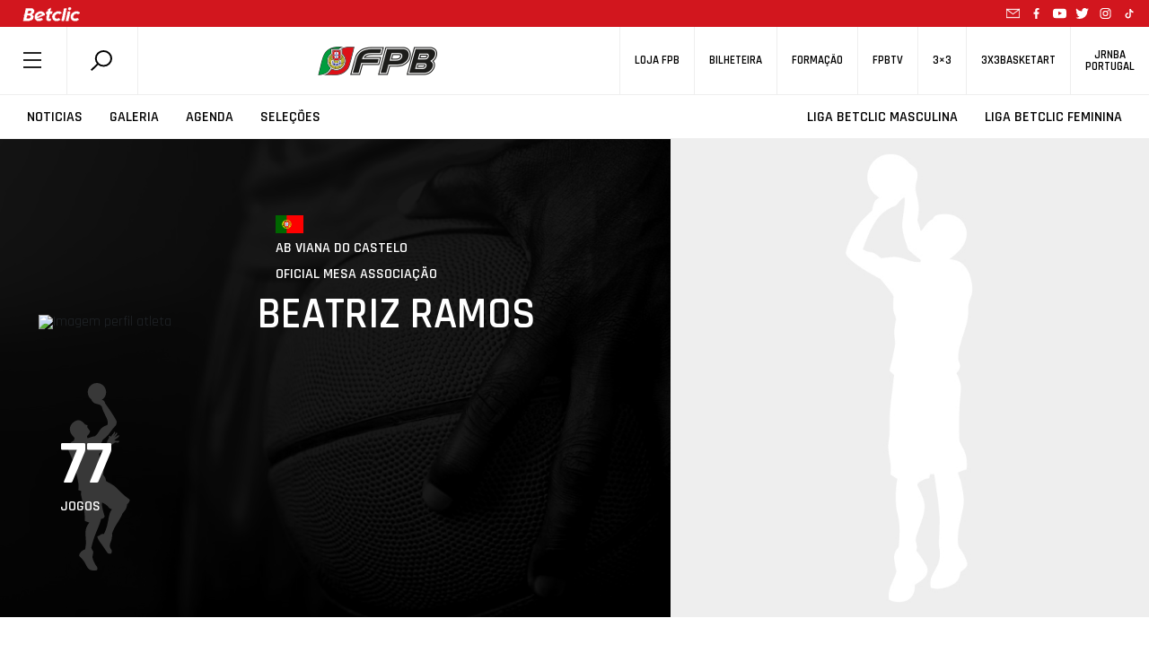

--- FILE ---
content_type: text/html; charset=UTF-8
request_url: https://www.fpb.pt/juizes/778/
body_size: 211332
content:
<!DOCTYPE html>
<html style="margin-top:0!important;">
  
    <head>

		<!-- Global Site Tag (gtag.js) - Google Analytics -->
		<script async src="https://www.googletagmanager.com/gtag/js?id=UA-4229801-1"></script>

		<script>
			window.dataLayer = window.dataLayer || [];
			function gtag(){dataLayer.push(arguments);}
			gtag('js', new Date());
			gtag('config', 'UA-4229801-1');
		</script>
		<!-- END Global Site Tag (gtag.js) - Google Analytics END -->

        <meta charset="utf-8" />
        <!--meta name="google-adsense-account" content="ca-pub-7473168533727156"-->
        
        <meta name="viewport" content="width=device-width, initial-scale=1">
        
                <script>
            (function (s, e, n, d, er) {
                s['Sender'] = er;
                s[er] = s[er] || function () {
                    (s[er].q = s[er].q || []).push(arguments)
                }, s[er].l = 1 * new Date();
                var a = e.createElement(n),
                    m = e.getElementsByTagName(n)[0];
                a.async = 1;
                a.src = d;
                m.parentNode.insertBefore(a, m)
            })(window, document, 'script', 'https://cdn.sender.net/accounts_resources/universal.js', 'sender');
            sender('5bfe10adf02288');
        </script>
                    <meta name="generator" content="Sender.net 2.10.10"/>
            <meta name='robots' content='index, follow, max-image-preview:large, max-snippet:-1, max-video-preview:-1' />
<script id="cookieyes" type="text/javascript" src="https://cdn-cookieyes.com/client_data/458f2cf3f438ae9ca5917c17/script.js"></script>
	<!-- This site is optimized with the Yoast SEO plugin v26.7 - https://yoast.com/wordpress/plugins/seo/ -->
	<title>FPB - Juizes</title>
	<link rel="canonical" href="https://www.fpb.pt/juizes/" />
	<meta property="og:locale" content="pt_PT" />
	<meta property="og:type" content="article" />
	<meta property="og:title" content="FPB - Juizes" />
	<meta property="og:url" content="https://www.fpb.pt/juizes/" />
	<meta property="og:site_name" content="FPB" />
	<meta property="article:publisher" content="https://www.facebook.com/fpbasquetebol" />
	<meta property="article:modified_time" content="2022-03-03T11:40:51+00:00" />
	<meta property="og:image" content="https://www.fpb.pt/wp-content/uploads/2020/07/1200x628.png" />
	<meta property="og:image:width" content="1200" />
	<meta property="og:image:height" content="628" />
	<meta property="og:image:type" content="image/png" />
	<meta name="twitter:card" content="summary_large_image" />
	<meta name="twitter:site" content="@fpbasquetebol" />
	<script type="application/ld+json" class="yoast-schema-graph">{"@context":"https://schema.org","@graph":[{"@type":"WebPage","@id":"https://www.fpb.pt/juizes/","url":"https://www.fpb.pt/juizes/","name":"FPB - Juizes","isPartOf":{"@id":"https://www.fpb.pt/#website"},"datePublished":"2022-03-03T11:40:50+00:00","dateModified":"2022-03-03T11:40:51+00:00","breadcrumb":{"@id":"https://www.fpb.pt/juizes/#breadcrumb"},"inLanguage":"pt-PT","potentialAction":[{"@type":"ReadAction","target":["https://www.fpb.pt/juizes/"]}]},{"@type":"BreadcrumbList","@id":"https://www.fpb.pt/juizes/#breadcrumb","itemListElement":[{"@type":"ListItem","position":1,"name":"Início","item":"https://www.fpb.pt/"},{"@type":"ListItem","position":2,"name":"Juizes"}]},{"@type":"WebSite","@id":"https://www.fpb.pt/#website","url":"https://www.fpb.pt/","name":"FPB","description":"Federação Portuguesa de Basquetebol","publisher":{"@id":"https://www.fpb.pt/#organization"},"potentialAction":[{"@type":"SearchAction","target":{"@type":"EntryPoint","urlTemplate":"https://www.fpb.pt/?s={search_term_string}"},"query-input":{"@type":"PropertyValueSpecification","valueRequired":true,"valueName":"search_term_string"}}],"inLanguage":"pt-PT"},{"@type":"Organization","@id":"https://www.fpb.pt/#organization","name":"Federação Portuguesa de Basquetebol","url":"https://www.fpb.pt/","logo":{"@type":"ImageObject","inLanguage":"pt-PT","@id":"https://www.fpb.pt/#/schema/logo/image/","url":"https://www.fpb.pt/wp-content/uploads/2020/05/Logo-FPB.jpg","contentUrl":"https://www.fpb.pt/wp-content/uploads/2020/05/Logo-FPB.jpg","width":998,"height":998,"caption":"Federação Portuguesa de Basquetebol"},"image":{"@id":"https://www.fpb.pt/#/schema/logo/image/"},"sameAs":["https://www.facebook.com/fpbasquetebol","https://x.com/fpbasquetebol","https://www.instagram.com/fpbasquetebol","https://www.youtube.com/fpbtv"]}]}</script>
	<!-- / Yoast SEO plugin. -->


<link rel='dns-prefetch' href='//ajax.googleapis.com' />
<link rel='dns-prefetch' href='//cdn.jsdelivr.net' />
<link rel='dns-prefetch' href='//cdnjs.cloudflare.com' />
<link rel='dns-prefetch' href='//maxcdn.bootstrapcdn.com' />
<link rel='dns-prefetch' href='//www.google.com' />
<link rel='dns-prefetch' href='//fonts.googleapis.com' />
<link rel="alternate" title="oEmbed (JSON)" type="application/json+oembed" href="https://www.fpb.pt/wp-json/oembed/1.0/embed?url=https%3A%2F%2Fwww.fpb.pt%2Fjuizes%2F" />
<style id='wp-img-auto-sizes-contain-inline-css' type='text/css'>
img:is([sizes=auto i],[sizes^="auto," i]){contain-intrinsic-size:3000px 1500px}
/*# sourceURL=wp-img-auto-sizes-contain-inline-css */
</style>
<style id='wp-emoji-styles-inline-css' type='text/css'>

	img.wp-smiley, img.emoji {
		display: inline !important;
		border: none !important;
		box-shadow: none !important;
		height: 1em !important;
		width: 1em !important;
		margin: 0 0.07em !important;
		vertical-align: -0.1em !important;
		background: none !important;
		padding: 0 !important;
	}
/*# sourceURL=wp-emoji-styles-inline-css */
</style>
<style id='wp-block-library-inline-css' type='text/css'>
:root{--wp-block-synced-color:#7a00df;--wp-block-synced-color--rgb:122,0,223;--wp-bound-block-color:var(--wp-block-synced-color);--wp-editor-canvas-background:#ddd;--wp-admin-theme-color:#007cba;--wp-admin-theme-color--rgb:0,124,186;--wp-admin-theme-color-darker-10:#006ba1;--wp-admin-theme-color-darker-10--rgb:0,107,160.5;--wp-admin-theme-color-darker-20:#005a87;--wp-admin-theme-color-darker-20--rgb:0,90,135;--wp-admin-border-width-focus:2px}@media (min-resolution:192dpi){:root{--wp-admin-border-width-focus:1.5px}}.wp-element-button{cursor:pointer}:root .has-very-light-gray-background-color{background-color:#eee}:root .has-very-dark-gray-background-color{background-color:#313131}:root .has-very-light-gray-color{color:#eee}:root .has-very-dark-gray-color{color:#313131}:root .has-vivid-green-cyan-to-vivid-cyan-blue-gradient-background{background:linear-gradient(135deg,#00d084,#0693e3)}:root .has-purple-crush-gradient-background{background:linear-gradient(135deg,#34e2e4,#4721fb 50%,#ab1dfe)}:root .has-hazy-dawn-gradient-background{background:linear-gradient(135deg,#faaca8,#dad0ec)}:root .has-subdued-olive-gradient-background{background:linear-gradient(135deg,#fafae1,#67a671)}:root .has-atomic-cream-gradient-background{background:linear-gradient(135deg,#fdd79a,#004a59)}:root .has-nightshade-gradient-background{background:linear-gradient(135deg,#330968,#31cdcf)}:root .has-midnight-gradient-background{background:linear-gradient(135deg,#020381,#2874fc)}:root{--wp--preset--font-size--normal:16px;--wp--preset--font-size--huge:42px}.has-regular-font-size{font-size:1em}.has-larger-font-size{font-size:2.625em}.has-normal-font-size{font-size:var(--wp--preset--font-size--normal)}.has-huge-font-size{font-size:var(--wp--preset--font-size--huge)}.has-text-align-center{text-align:center}.has-text-align-left{text-align:left}.has-text-align-right{text-align:right}.has-fit-text{white-space:nowrap!important}#end-resizable-editor-section{display:none}.aligncenter{clear:both}.items-justified-left{justify-content:flex-start}.items-justified-center{justify-content:center}.items-justified-right{justify-content:flex-end}.items-justified-space-between{justify-content:space-between}.screen-reader-text{border:0;clip-path:inset(50%);height:1px;margin:-1px;overflow:hidden;padding:0;position:absolute;width:1px;word-wrap:normal!important}.screen-reader-text:focus{background-color:#ddd;clip-path:none;color:#444;display:block;font-size:1em;height:auto;left:5px;line-height:normal;padding:15px 23px 14px;text-decoration:none;top:5px;width:auto;z-index:100000}html :where(.has-border-color){border-style:solid}html :where([style*=border-top-color]){border-top-style:solid}html :where([style*=border-right-color]){border-right-style:solid}html :where([style*=border-bottom-color]){border-bottom-style:solid}html :where([style*=border-left-color]){border-left-style:solid}html :where([style*=border-width]){border-style:solid}html :where([style*=border-top-width]){border-top-style:solid}html :where([style*=border-right-width]){border-right-style:solid}html :where([style*=border-bottom-width]){border-bottom-style:solid}html :where([style*=border-left-width]){border-left-style:solid}html :where(img[class*=wp-image-]){height:auto;max-width:100%}:where(figure){margin:0 0 1em}html :where(.is-position-sticky){--wp-admin--admin-bar--position-offset:var(--wp-admin--admin-bar--height,0px)}@media screen and (max-width:600px){html :where(.is-position-sticky){--wp-admin--admin-bar--position-offset:0px}}
/*wp_block_styles_on_demand_placeholder:69715cb6755a3*/
/*# sourceURL=wp-block-library-inline-css */
</style>
<style id='classic-theme-styles-inline-css' type='text/css'>
/*! This file is auto-generated */
.wp-block-button__link{color:#fff;background-color:#32373c;border-radius:9999px;box-shadow:none;text-decoration:none;padding:calc(.667em + 2px) calc(1.333em + 2px);font-size:1.125em}.wp-block-file__button{background:#32373c;color:#fff;text-decoration:none}
/*# sourceURL=/wp-includes/css/classic-themes.min.css */
</style>
<link rel='stylesheet' id='scroll-animations-css' href='https://cdnjs.cloudflare.com/ajax/libs/aos/2.3.1/aos.css?ver=6.9' type='text/css' media='all' />
<link rel='stylesheet' id='bootstrap-css' href='https://maxcdn.bootstrapcdn.com/bootstrap/4.0.0/css/bootstrap.min.css?ver=6.9' type='text/css' media='all' />
<link rel='stylesheet' id='jquery_ui_style-css' href='https://ajax.googleapis.com/ajax/libs/jqueryui/1.12.1/themes/ui-lightness/jquery-ui.css?ver=6.9' type='text/css' media='all' />
<link rel='stylesheet' id='t_gallery_style-css' href='https://www.fpb.pt/wp-content/plugins/t_gallery/t_gallery.css?ver=6.9' type='text/css' media='all' />
<link rel='stylesheet' id='federation_styles-css' href='https://www.fpb.pt/wp-content/themes/fpbasquetebol/style.css?ver=6.9' type='text/css' media='all' />
<link rel='stylesheet' id='slick_style-css' href='https://www.fpb.pt/wp-content/themes/fpbasquetebol/assets/slick/slick.css?ver=6.9' type='text/css' media='all' />
<link rel='stylesheet' id='slick-theme_style-css' href='https://www.fpb.pt/wp-content/themes/fpbasquetebol/assets/slick/slick-theme.css?ver=6.9' type='text/css' media='all' />
<link rel='stylesheet' id='reset_style-css' href='https://www.fpb.pt/wp-content/themes/fpbasquetebol/assets/css/reset.css?ver=6.9' type='text/css' media='all' />
<link rel='stylesheet' id='global_style-css' href='https://www.fpb.pt/wp-content/themes/fpbasquetebol/assets/css/global.css?ver=6.9' type='text/css' media='all' />
<link rel='stylesheet' id='news_style-css' href='https://www.fpb.pt/wp-content/themes/fpbasquetebol/assets/css/news.css?ver=6.9' type='text/css' media='all' />
<link rel='stylesheet' id='videos_style-css' href='https://www.fpb.pt/wp-content/themes/fpbasquetebol/assets/css/videos.css?ver=6.9' type='text/css' media='all' />
<link rel='stylesheet' id='missionVision_style-css' href='https://www.fpb.pt/wp-content/themes/fpbasquetebol/assets/css/aboutUs.css?ver=6.9' type='text/css' media='all' />
<link rel='stylesheet' id='calendario_style-css' href='https://www.fpb.pt/wp-content/themes/fpbasquetebol/assets/css/calendario.css?ver=6.9' type='text/css' media='all' />
<link rel='stylesheet' id='classificacao_style-css' href='https://www.fpb.pt/wp-content/themes/fpbasquetebol/assets/css/classificacao.css?ver=6.9' type='text/css' media='all' />
<link rel='stylesheet' id='estatisticas_style-css' href='https://www.fpb.pt/wp-content/themes/fpbasquetebol/assets/css/estatisticas.css?ver=6.9' type='text/css' media='all' />
<link rel='stylesheet' id='fotos_style-css' href='https://www.fpb.pt/wp-content/themes/fpbasquetebol/assets/css/fotos.css?ver=6.9' type='text/css' media='all' />
<link rel='stylesheet' id='album_style-css' href='https://www.fpb.pt/wp-content/themes/fpbasquetebol/assets/css/album.css?ver=6.9' type='text/css' media='all' />
<link rel='stylesheet' id='agenda_style-css' href='https://www.fpb.pt/wp-content/themes/fpbasquetebol/assets/css/agenda.css?ver=6.9' type='text/css' media='all' />
<link rel='stylesheet' id='bibdoc_style-css' href='https://www.fpb.pt/wp-content/themes/fpbasquetebol/assets/css/bibdoc.css?ver=6.9' type='text/css' media='all' />
<link rel='stylesheet' id='historial_style-css' href='https://www.fpb.pt/wp-content/themes/fpbasquetebol/assets/css/historial.css?ver=6.9' type='text/css' media='all' />
<link rel='stylesheet' id='hp_style-css' href='https://www.fpb.pt/wp-content/themes/fpbasquetebol/assets/css/hp.css?ver=6.9' type='text/css' media='all' />
<link rel='stylesheet' id='ficha-de-jogo_style-css' href='https://www.fpb.pt/wp-content/themes/fpbasquetebol/assets/css/stats.css?ver=6.9' type='text/css' media='all' />
<link rel='stylesheet' id='federation-second-font-css' href='https://fonts.googleapis.com/css?family=Open+Sans%3A300%2C400%2C600%2C700&#038;ver=6.9' type='text/css' media='all' />
<link rel='stylesheet' id='federation-font-css' href='https://fonts.googleapis.com/css?family=Rajdhani%3A300%2C400%2C500%2C600%2C700&#038;ver=6.9' type='text/css' media='all' />
<link rel='stylesheet' id='roboto-font-css' href='https://fonts.googleapis.com/css?family=Roboto+Condensed%3A300%2C400%2C700&#038;display=swap&#038;ver=6.9' type='text/css' media='all' />
<link rel='stylesheet' id='juizes_style-css' href='https://www.fpb.pt/wp-content/themes/fpbasquetebol/assets/css/juizes.css?ver=6.9' type='text/css' media='all' />
<script type="text/javascript" src="https://ajax.googleapis.com/ajax/libs/jquery/3.3.1/jquery.min.js" id="jquery-js"></script>
<script type="text/javascript" src="https://cdn.jsdelivr.net/npm/js-cookie@rc/dist/js.cookie.min.js" id="cookies-js"></script>
<script type="text/javascript" src="https://cdn.jsdelivr.net/npm/slick-carousel@1.8.1/slick/slick.min.js?ver=6.9" id="slick-js"></script>
<script type="text/javascript" src="https://cdnjs.cloudflare.com/ajax/libs/aos/2.3.1/aos.js?ver=6.9" id="aos-js"></script>
<script type="text/javascript" src="https://cdnjs.cloudflare.com/ajax/libs/blazy/1.8.2/blazy.min.js?ver=6.9" id="blazy-js"></script>
<script type="text/javascript" src="https://maxcdn.bootstrapcdn.com/bootstrap/4.0.0/js/bootstrap.min.js?ver=6.9" id="bootstrap-js"></script>
<script type="text/javascript" src="https://www.google.com/recaptcha/api.js?onload=renderReCAPTCHA&amp;ver=6.9" id="recaptcha-js"></script>
<script type="text/javascript" src="https://www.fpb.pt/wp-content/plugins/t_gallery/t_gallery.js?ver=6.9" id="t_gallery-js"></script>
<script type="text/javascript" id="scripts-js-extra">
/* <![CDATA[ */
var my_ajax_object = {"ajax_url":"https://www.fpb.pt/wp-admin/admin-ajax.php"};
//# sourceURL=scripts-js-extra
/* ]]> */
</script>
<script type="text/javascript" src="https://www.fpb.pt/wp-content/themes/fpbasquetebol/assets/js/scripts.js?2&amp;ver=6.9" id="scripts-js"></script>
<link rel="https://api.w.org/" href="https://www.fpb.pt/wp-json/" /><link rel="alternate" title="JSON" type="application/json" href="https://www.fpb.pt/wp-json/wp/v2/pages/900334391" /><link rel="EditURI" type="application/rsd+xml" title="RSD" href="https://www.fpb.pt/xmlrpc.php?rsd" />
<meta name="generator" content="WordPress 6.9" />
<link rel='shortlink' href='https://www.fpb.pt/?p=900334391' />
<link rel="icon" href="https://www.fpb.pt/wp-content/uploads/2020/04/cropped-logo_fpbtv3_400x400-32x32.png" sizes="32x32" />
<link rel="icon" href="https://www.fpb.pt/wp-content/uploads/2020/04/cropped-logo_fpbtv3_400x400-192x192.png" sizes="192x192" />
<link rel="apple-touch-icon" href="https://www.fpb.pt/wp-content/uploads/2020/04/cropped-logo_fpbtv3_400x400-180x180.png" />
<meta name="msapplication-TileImage" content="https://www.fpb.pt/wp-content/uploads/2020/04/cropped-logo_fpbtv3_400x400-270x270.png" />
        <meta name="google-site-verification" content="HsflB-G2Tfs9WtK6iFA3lQljufgPfHOY6I1emhGYL00" />
    </head>

    <body class="">
        
    <header>
            <div class="animate-header-wrapper">

                
<div class="black-line-part" style="background-color:#d2161e">
    <a href="https://www.betclic.pt/" target="_blank" rel="noopener noreferrer"> 
        <img alt="" src="https://www.fpb.pt/wp-content/uploads/2021/09/betclic_top.png">
    </a>
                    
    <div class="social-icons-wrapper">
        <a href="mailto:portugalbasket@fpb.pt">
            <svg class="mail"> <use xlink:href = "https://www.fpb.pt//wp-content/themes/fpbasquetebol/inc/icons.svg#mail-icon"></use> </svg> 
        </a>
        
    <a href="https://www.facebook.com/fpbasquetebol/" target="_blank">
        <svg> <use xlink:href="https://www.fpb.pt//wp-content/themes/fpbasquetebol/inc/icons.svg#facebook-icon"></use> </svg>
    </a>

    <a href="https://www.youtube.com/fpbtv" target="_blank">
        <svg> <use xlink:href="https://www.fpb.pt//wp-content/themes/fpbasquetebol/inc/icons.svg#youtube-icon"></use> </svg>
    </a>

    <a href="https://twitter.com/fpbasquetebol" target="_blank">
        <svg> <use xlink:href="https://www.fpb.pt//wp-content/themes/fpbasquetebol/inc/icons.svg#twitter-icon"></use> </svg>
    </a>

    <a href="https://www.instagram.com/fpbasquetebol/?hl=pt" target="_blank">
        <svg> <use xlink:href="https://www.fpb.pt//wp-content/themes/fpbasquetebol/inc/icons.svg#instagram-icon"></use> </svg>
    </a>

    <a href="https://www.tiktok.com/@fpbasquetebol" target="_blank">
        <svg> <use xlink:href = "https://www.fpb.pt//wp-content/themes/fpbasquetebol/inc/icons.svg#tiktok-icon"></use> </svg> 
    </a>
    </div>
    
    <!--<span class = "flag"> <svg> <use xlink:href = "https://www.fpb.pt//wp-content/themes/fpbasquetebol/inc/icons.svg#portugal-flag"></use> </svg> </span>-->
</div>
                <div class = "top-navigator">
                    <div class = "menu-search-container">
                        <span id = "menu_button"> <svg> <use xlink:href = "https://www.fpb.pt//wp-content/themes/fpbasquetebol/inc/icons.svg#federation-hamburger"></use> </svg> </span>
                        <div class = "search-container">
                            <div id = "search-module" >
                                <span data-toggle="modal" data-target="#search-form"> 
                                    <svg > <use xlink:href="https://www.fpb.pt//wp-content/themes/fpbasquetebol/inc/icons.svg#federation-search"></use> </svg> 
                                </span>
                            </div>
                        </div>
                    </div>


                    <div class = "logo-container">
                        <a href="/">
                            <img alt="Logo FPB" src = "https://www.fpb.pt//wp-content/themes/fpbasquetebol/assets/images/logo.png" >
                        </a>
                    </div>


                    <div class = "shop-tv-container">
                        <nav>
                        <ul id="menu-secondary" class="menu"><li id="menu-item-900379118" class="menu-item menu-item-type-custom menu-item-object-custom menu-item-900379118"><h5><a href="https://loja.fpb.pt/">Loja FPB</a></h5></li>
<li id="menu-item-900383163" class="menu-item menu-item-type-custom menu-item-object-custom menu-item-900383163"><h5><a href="https://smartfan.tickets/bilheteira-basquetebol">Bilheteira</a></h5></li>
<li id="menu-item-900355033" class="menu-item menu-item-type-custom menu-item-object-custom menu-item-900355033"><h5><a href="https://fpb.lms.onlearning.pt">Formação</a></h5></li>
<li id="menu-item-900327797" class="menu-item menu-item-type-custom menu-item-object-custom menu-item-900327797"><h5><a target="_blank" href="https://www.fpbtv.pt/">FPBTV</a></h5></li>
<li id="menu-item-900327927" class="menu-item menu-item-type-custom menu-item-object-custom menu-item-900327927"><h5><a href="https://3x3fpb.pt/">3&#215;3</a></h5></li>
<li id="menu-item-900327923" class="menu-item menu-item-type-custom menu-item-object-custom menu-item-900327923"><h5><a href="https://www.3x3basketart.pt/">3x3Basketart</a></h5></li>
<li id="menu-item-900327925" class="menu-item menu-item-type-custom menu-item-object-custom menu-item-900327925"><h5><a href="https://www.jrnba.pt/">JrNBA<br>Portugal</a></h5></li>
</ul>                        </nav>
                    </div>
                </div>

                <div class = "main-navigator">
                    <nav class = "menu-nav-left"> 
                        <ul id="menu-secondary-left" class="menu"><li id="menu-item-900327798" class="menu-item menu-item-type-post_type menu-item-object-page menu-item-900327798"><h4><a href="https://www.fpb.pt/noticias/" class="btn-menu">Noticias</a></h4></li>
<li id="menu-item-900327800" class="menu-item menu-item-type-post_type menu-item-object-page menu-item-900327800"><h4><a href="https://www.fpb.pt/fotos/" class="btn-menu">Galeria</a></h4></li>
<li id="menu-item-900327801" class="menu-item menu-item-type-post_type menu-item-object-page menu-item-900327801"><h4><a href="https://www.fpb.pt/agenda/" class="btn-menu">Agenda</a></h4></li>
<li id="menu-item-900400951" class="menu-item menu-item-type-post_type menu-item-object-page menu-item-900400951"><h4><a href="https://www.fpb.pt/selecoes/" class="btn-menu">Seleções</a></h4></li>
</ul>                    </nav>

                    <nav class = "menu-nav-right"> 
                        <ul></ul>
                    </nav>
                </div>
                <!--div>
                    <img src="https://www.fpb.pt/wp-content/themes/fpbasquetebol/assets/images/banner_selecao.jpg" class="img-responsive" style="width:100%;">
                </div-->

            </div>
        </header>
        <!-- Modal -->
        <div class="modal fade" id="search-form" tabindex="-1" role="dialog" aria-labelledby="single-org-role-label" aria-hidden="true">
            <button type="button" class="close" data-dismiss="modal" aria-label="Close">
                <svg> <use xlink:href = "https://www.fpb.pt//wp-content/themes/fpbasquetebol/inc/icons.svg#federation-delete"></use> </svg>
            </button>    
            <div class="modal-dialog" role="document">
                <!-- Modal content-->
                <div class="modal-content">
                    <div class="modal-body">
                        
            <div id="primary-sidebar" class="primary-sidebar widget-area" role="complementary">
            <div><h2 class="rounded">Search</h2><form class="search-form" action="https://www.fpb.pt/" method="get">
    <input type="text" name="s" class="search-input" value="" placeholder="Pesquisar" autocomplete="off"/>
    <button class="submit-search" type="submit"><svg class="searchform-svg search-svg"> <use xlink:href="https://www.fpb.pt//wp-content/themes/fpbasquetebol/inc/icons.svg#federation-search"></use> </svg></button>
    <svg class="searchform-svg clean-input"> <use xlink:href = "https://www.fpb.pt//wp-content/themes/fpbasquetebol/inc/icons.svg#federation-delete"></use> </svg>          
	
	<div class="search-suggestions-box">
		<ul class="search-suggestions-list">
			<!-- AJAX search suggestions go here -->
		</ul>
		<div class="search-suggestions-more-results">
			<button class="view-all-btn" type="submit">Ver todos os resultados</button>
			<svg class="search-suggestions-arrow"> <use xlink:href="https://www.fpb.pt//wp-content/themes/fpbasquetebol/inc/icons.svg#big-arrow-icon"></use> </svg>
		</div>
	</div>
</form>

</div>        </div><!-- #primary-sidebar -->
                                
                                </div>
                            </div>
                        </div>
                    </div>  

        
        <div class = "page-content">
            <div id = "menu-hamburger-container" siteUrl=https://www.fpb.pt class = "menu-hamburger-container">
                <div class = "delete-container">
                    <svg id = "delete-icon"> <use xlink:href = "https://www.fpb.pt//wp-content/themes/fpbasquetebol/inc/icons.svg#federation-delete"></use> </svg>
                </div>
                <div class="menu-main-navigation-container"><ul id="menu-main-navigation" class="menu"><li id="menu-item-900343482" class="menu-item menu-item-type-custom menu-item-object-custom menu-item-has-children menu-item-900343482"><a href="#">Sobre a FPB</a>
<ul class="sub-menu">
	<li id="menu-item-900343484" class="menu-item menu-item-type-post_type menu-item-object-page menu-item-900343484"><a href="https://www.fpb.pt/missao-e-visao/">Missão e Visão</a></li>
	<li id="menu-item-900343488" class="menu-item menu-item-type-custom menu-item-object-custom menu-item-900343488"><a href="/orgaos-sociais/">Orgãos Sociais</a></li>
	<li id="menu-item-900343487" class="menu-item menu-item-type-post_type menu-item-object-page menu-item-900343487"><a href="https://www.fpb.pt/historial/">Historia FPB</a></li>
	<li id="menu-item-900343483" class="menu-item menu-item-type-post_type menu-item-object-page menu-item-900343483"><a href="https://www.fpb.pt/linhas-orientadoras/">Linhas Orientadoras</a></li>
	<li id="menu-item-900343485" class="menu-item menu-item-type-post_type menu-item-object-page menu-item-900343485"><a href="https://www.fpb.pt/valores/">Valores</a></li>
	<li id="menu-item-900343486" class="menu-item menu-item-type-post_type menu-item-object-page menu-item-900343486"><a href="https://www.fpb.pt/estatutos/">Estatutos</a></li>
	<li id="menu-item-900345633" class="menu-item menu-item-type-custom menu-item-object-custom menu-item-900345633"><a href="/eleicoes">Eleições</a></li>
	<li id="menu-item-900343504" class="menu-item menu-item-type-post_type menu-item-object-page menu-item-900343504"><a href="https://www.fpb.pt/diretorio/">Links úteis</a></li>
	<li id="menu-item-900350689" class="menu-item menu-item-type-post_type menu-item-object-page menu-item-900350689"><a href="https://www.fpb.pt/denuncia/">Denuncia</a></li>
	<li id="menu-item-900343503" class="menu-item menu-item-type-post_type menu-item-object-page menu-item-900343503"><a href="https://www.fpb.pt/contactos/">Contactos</a></li>
</ul>
</li>
<li id="menu-item-900349759" class="menu-item menu-item-type-custom menu-item-object-custom menu-item-has-children menu-item-900349759"><a href="#">Documentos</a>
<ul class="sub-menu">
	<li id="menu-item-900343498" class="menu-item menu-item-type-custom menu-item-object-custom menu-item-900343498"><a href="/comunicado/">Comunicados</a></li>
	<li id="menu-item-900343499" class="menu-item menu-item-type-custom menu-item-object-custom menu-item-900343499"><a href="/documentacao">Documentação</a></li>
	<li id="menu-item-900345632" class="menu-item menu-item-type-custom menu-item-object-custom menu-item-900345632"><a href="/contratoprograma/">Contratos</a></li>
	<li id="menu-item-900344182" class="menu-item menu-item-type-custom menu-item-object-custom menu-item-900344182"><a href="/historicos/">Historicos</a></li>
</ul>
</li>
<li id="menu-item-900343466" class="menu-item menu-item-type-custom menu-item-object-custom menu-item-has-children menu-item-900343466"><a href="#">Últimas</a>
<ul class="sub-menu">
	<li id="menu-item-900343473" class="menu-item menu-item-type-post_type menu-item-object-page menu-item-900343473"><a href="https://www.fpb.pt/noticias/">Noticias</a></li>
	<li id="menu-item-900343477" class="menu-item menu-item-type-post_type menu-item-object-page menu-item-900343477"><a href="https://www.fpb.pt/videos/">Videos</a></li>
	<li id="menu-item-900343476" class="menu-item menu-item-type-post_type menu-item-object-page menu-item-900343476"><a href="https://www.fpb.pt/fotos/">Galeria</a></li>
	<li id="menu-item-900343500" class="menu-item menu-item-type-custom menu-item-object-custom menu-item-900343500"><a href="/historia/">Histórias</a></li>
	<li id="menu-item-900343501" class="menu-item menu-item-type-custom menu-item-object-custom menu-item-900343501"><a href="/opiniao/">Opiniões</a></li>
</ul>
</li>
<li id="menu-item-900343478" class="menu-item menu-item-type-custom menu-item-object-custom menu-item-has-children menu-item-900343478"><a href="#">Competições</a>
<ul class="sub-menu">
	<li id="menu-item-900345549" class="menu-item menu-item-type-post_type menu-item-object-page menu-item-900345549"><a href="https://www.fpb.pt/competicoes/">Ver Todas</a></li>
	<li id="menu-item-900400954" class="menu-item menu-item-type-custom menu-item-object-custom menu-item-900400954"><a href="/competicao/10920">Supertaça Feminina</a></li>
	<li id="menu-item-900343493" class="menu-item menu-item-type-custom menu-item-object-custom menu-item-900343493"><a href="/competicao/10907">1ª Divisão Feminina</a></li>
	<li id="menu-item-900400953" class="menu-item menu-item-type-custom menu-item-object-custom menu-item-900400953"><a href="/competicao/10908">2ª Divisão Feminina</a></li>
	<li id="menu-item-900367976" class="menu-item menu-item-type-custom menu-item-object-custom menu-item-900367976"><a href="/competicao/10917">Taça Hugo dos Santos</a></li>
	<li id="menu-item-900343489" class="menu-item menu-item-type-custom menu-item-object-custom menu-item-900343489"><a href="/competicao/10903">Proliga</a></li>
	<li id="menu-item-900343490" class="menu-item menu-item-type-custom menu-item-object-custom menu-item-900343490"><a href="/competicao/10904">1ª Divisão Masculina</a></li>
	<li id="menu-item-900400952" class="menu-item menu-item-type-custom menu-item-object-custom menu-item-900400952"><a href="/competicao/10905">2ª Divisão Masculina</a></li>
	<li id="menu-item-900399865" class="menu-item menu-item-type-custom menu-item-object-custom menu-item-900399865"><a href="/competicao/10909">Liga BCR</a></li>
	<li id="menu-item-900353788" class="menu-item menu-item-type-post_type menu-item-object-page menu-item-900353788"><a href="https://www.fpb.pt/festa-do-basquetebol/">Festa do Basquetebol</a></li>
	<li id="menu-item-900359010" class="menu-item menu-item-type-post_type menu-item-object-page menu-item-900359010"><a href="https://www.fpb.pt/festa-do-minibasquete/">Festa do Minibasquete</a></li>
	<li id="menu-item-900398754" class="menu-item menu-item-type-post_type menu-item-object-page menu-item-900398754"><a href="https://www.fpb.pt/3x3interselecoesu17/">3×3 Interseleções Sub-17</a></li>
</ul>
</li>
<li id="menu-item-900343467" class="menu-item menu-item-type-post_type menu-item-object-page menu-item-900343467"><a href="https://www.fpb.pt/associacoes/">Associações</a></li>
<li id="menu-item-900343471" class="menu-item menu-item-type-post_type menu-item-object-page menu-item-900343471"><a href="https://www.fpb.pt/clubes/">Clubes</a></li>
<li id="menu-item-900367971" class="menu-item menu-item-type-custom menu-item-object-custom current-menu-ancestor current-menu-parent menu-item-has-children menu-item-900367971"><a href="#">Agentes</a>
<ul class="sub-menu">
	<li id="menu-item-900381711" class="menu-item menu-item-type-custom menu-item-object-custom menu-item-900381711"><a href="https://www.fpb.pt/cartaodigital/">Cartão Digital</a></li>
	<li id="menu-item-900343468" class="menu-item menu-item-type-post_type menu-item-object-page menu-item-900343468"><a href="https://www.fpb.pt/atletas/">Atletas</a></li>
	<li id="menu-item-900343480" class="menu-item menu-item-type-post_type menu-item-object-page current-menu-item page_item page-item-900334391 current_page_item menu-item-900343480"><a href="https://www.fpb.pt/juizes/" aria-current="page">Juizes</a></li>
</ul>
</li>
<li id="menu-item-900343502" class="menu-item menu-item-type-post_type menu-item-object-page menu-item-900343502"><a href="https://www.fpb.pt/agenda/">Agenda</a></li>
<li id="menu-item-900343479" class="menu-item menu-item-type-post_type menu-item-object-page menu-item-900343479"><a href="https://www.fpb.pt/selecoes/">Seleções</a></li>
<li id="menu-item-900343481" class="menu-item menu-item-type-post_type menu-item-object-page menu-item-900343481"><a href="https://www.fpb.pt/minibasquete/">Minibasquete</a></li>
<li id="menu-item-900349543" class="menu-item menu-item-type-custom menu-item-object-custom menu-item-900349543"><a href="/areatecnica/">Área Técnica</a></li>
<li id="menu-item-900343505" class="menu-item menu-item-type-post_type menu-item-object-page menu-item-900343505"><a href="https://www.fpb.pt/projetos/">Projetos</a></li>
<li id="menu-item-900343507" class="link-comp menu-item menu-item-type-custom menu-item-object-custom menu-item-900343507"><a href="/competicao/10902">Liga Betclic Masculina</a></li>
<li id="menu-item-900343506" class="link-comp menu-item menu-item-type-custom menu-item-object-custom menu-item-900343506"><a href="/competicao/10906">Liga Betclic Feminina</a></li>
</ul></div>                <div class = "social-container-menu">
                    <div class = "social-content-menu">
                                            </div>
                </div>
            </div>
            <div class = "shadow-container "></div>
            

<div class="atletas-container">
    
<section class="athleteDetailHighlight row">
    <div class="detail-info col-12 col-md-7" style="background-image:url(https://www.fpb.pt/wp-content/themes/fpbasquetebol/assets/images/athlete/background-highlight.png)">
        <div class="basic row">
            <div class="image col-12 col-md-4">
                <img src="https://sav2.fpb.pt/old_uploads/ATL/210993.jpg" alt="Imagem perfil atleta" />
            </div>
            <div class="caracteristics col-12 col-md-8">
                <div class="number-from">

                    <div class="base">
                        <img class="nationality" alt="Pt" src="https://www.fpb.pt/wp-content/themes/fpbasquetebol/assets/images/flags/flag_portugal.jpg" />
                        <p>AB Viana do Castelo</p>
                        <p>Oficial Mesa Associação</p>
                    </div>
                    <h2 class="name">
                        Beatriz Ramos                    </h2>
                </div>

                <div class="social-media">
                                    </div>
            </div>
        </div>
        <div class="stats-detail">
                            <div class="points" style="background-image: url('https://www.fpb.pt/wp-content/themes/fpbasquetebol/assets/images/athlete/points.png')">
                    <h2>77</h2>
                    <p>JOGOS</p>
                </div>
                    </div>
    </div>
            <div class=" default highlight-image col-12 col-md-5">
            <img alt="Highlight athlete" src="https://www.fpb.pt/wp-content/themes/fpbasquetebol/assets/images/athlete/atleta-right.jpg" />
        </div>
    </section>


<!--////////////////////////////////////////////    NAVBAR  //////////////////////////////////////////////////////////////////////////////////////-->
<section class="navigation header-filter-wrapper" style="margin-bottom: 0px;">
    <div class="selection_menu">
        <div class="selectors" id="cat_menu">

            <ul class="selectors-cols" id="options-filter">

                <li><a href="#" data-tab=1 class="active">ÉPOCA</a></li>

                <li><a href="#" data-tab=2>CARREIRA</a></li>

                <li><a href="#" data-tab=5>NOMEAÇÕES</a></li>

                <li><a href="#" data-tab=3>BIOGRAFIA</a></li>

                                            </ul>
        </div>
    </div>
</section>
<section class="athlete-wrapper">
    <div class="tab-wrapper ultimas-wrapper " data-tab=0>
        <section class="news-posts-module">
            <div class="row">
                <div class="col news-content">
                    <div class="row total-news">
                                            </div>
                </div>

            </div>
        </section>
    </div>

    <div class="tab-wrapper epoca-wrapper current" data-tab=1>
        <div class="tab-wrapper-content">
                        <div class="bigger-title">ÚLTIMOS JOGOS</div>
            <div class="fpb-table-wrapper">
                <table class="fpb-table fpb-table--sm ">
                    <tr>
                        <th style="color:red">DATA</th>
                        <th style="color:red">HORA</th>
                        <th style="color:red">COMPETIÇÃO</th>
                        <th style="color:red">RECINTO</th>
                        <th style="color:red">EQUIPAS</th>
                        <th style="color:red">RESULTADO</th>
                        <th style="color:red">FUNÇÃO</th>
                    </tr>
                                            <tr>
                            <td>
                                04/02/2023</td>
                            <td>14:30</td>
                            <td>Campeonato Inter-Regional S16M</td>
                            <td>Pavilhão Municipal do Atlântico</td>
                            <td>
                                CB Viana vs BC Limiense                            </td>
                            <td><span style="color:black">69</span>
                                - 57</td>
                            <td>Operador 24"</td>
                        </tr>
                                            <tr>
                            <td>
                                27/11/2022</td>
                            <td>11:00</td>
                            <td>Campeonato Inter-Regional S14M</td>
                            <td>Pav. M. Stª Maria Maior</td>
                            <td>
                                CB Viana vs BC Valença                            </td>
                            <td><span style="color:black">74</span>
                                - 5</td>
                            <td>Marcador</td>
                        </tr>
                                            <tr>
                            <td>
                                26/11/2022</td>
                            <td>15:00</td>
                            <td>Campeonato Inter-Regional S16M</td>
                            <td>Pav. M. Stª Maria Maior</td>
                            <td>
                                CB Viana vs BC Valença                            </td>
                            <td><span style="color:black">98</span>
                                - 29</td>
                            <td>Marcador</td>
                        </tr>
                                            <tr>
                            <td>
                                19/11/2022</td>
                            <td>11:00</td>
                            <td>Campeonato Inter-Regional S18F</td>
                            <td>Pav. Municipal Ponte de Lima</td>
                            <td>
                                BC Limiense vs GD Macedence                            </td>
                            <td><span style="color:black">99</span>
                                - 44</td>
                            <td>Operador 24"</td>
                        </tr>
                                            <tr>
                            <td>
                                19/11/2022</td>
                            <td>17:00</td>
                            <td>Campeonato Inter-Regional S18F</td>
                            <td>Pavilhão da Casa Povo Lanheses</td>
                            <td>
                                CP Lanheses vs ADCE Diogo Cão                            </td>
                            <td><span style="color:black">24</span>
                                - 114</td>
                            <td>Operador 24"</td>
                        </tr>
                                            <tr>
                            <td>
                                12/11/2022</td>
                            <td>21:30</td>
                            <td>X Campeonato Nacional da 1ª Divisão Masculina</td>
                            <td>Pav. M. Stª Maria Maior</td>
                            <td>
                                CB Viana Nortaluga vs Académico FC                            </td>
                            <td><span style="color:black">70</span>
                                - 59</td>
                            <td>Marcador</td>
                        </tr>
                                    </table>
            </div>
        </div>
    </div>

    <div class="tab-wrapper carreira-wrapper" data-tab=2>
        <div class="tab-wrapper-content">
            <div class="bigger-title">TOTAIS</div>
            <div class="inner-wrapper flexstart">
                <div class="type-rebound">
                    <p>jogos</p>
                    <div class="pie-mold yummy-pie" data-percentage=73 colorT2="#e32c23">
                        <span class="counter">
                            77                        </span>
                    </div>
                </div>

            </div>
            <div class="outer-wrapper exception-margin">
                <div class="bigger-title">INSCRIÇÕES</div>
                <div class="fpb-table-wrapper">
                    <table class="fpb-table fpb-table--sm">
                        <tr>
                            <th style="color:red">ÉPOCA</th>
                            <th style="color:red">ASSOCIAÇÃO</th>
                            <th style="color:red">CATEGORIA</th>
                            <th style="color:red">JOGOS</th>
                        </tr>
                                                    <tr>
                                <td>2022/2023</td>
                                <td>AB Viana do Castelo</td>
                                <td>Oficial Mesa Associação</td>
                                <td>17</td>
                            </tr>
                                                    <tr>
                                <td>2021/2022</td>
                                <td>AB Viana do Castelo</td>
                                <td>Oficial Mesa Associação</td>
                                <td>14</td>
                            </tr>
                                                    <tr>
                                <td>2020/2021</td>
                                <td>AB Viana do Castelo</td>
                                <td>Oficial Mesa Associação</td>
                                <td>4</td>
                            </tr>
                                                    <tr>
                                <td>2019/2020</td>
                                <td>AB Viana do Castelo</td>
                                <td>Oficial Mesa Associação</td>
                                <td>13</td>
                            </tr>
                                                    <tr>
                                <td>2018/2019</td>
                                <td>AB Viana do Castelo</td>
                                <td>Oficial Mesa Associação</td>
                                <td>5</td>
                            </tr>
                                                    <tr>
                                <td>2017/2018</td>
                                <td>AB Viana do Castelo</td>
                                <td>Oficial Mesa Jovem</td>
                                <td>13</td>
                            </tr>
                                                    <tr>
                                <td>2016/2017</td>
                                <td>AB Viana do Castelo</td>
                                <td>Oficial Mesa Jovem</td>
                                <td>11</td>
                            </tr>
                                            </table>
                </div>
            </div>
        </div>
    </div>
    <div class="tab-wrapper biografia-wrapper" data-tab=3>
        <div class="tab-wrapper-content">
            <div class="biografia-resume">
                <div>
                    <p>Nome completo</p>
                    <span>Beatriz Borlido Ramos</span>
                </div>
            </div>
            <div class="biografia-resume">
                                    <div>
                        <p>Filiado</p>
                        <span>778</span>
                    </div>
                                    <div>
                        <p>Data de Nascimento</p>
                        <span>07/06/2000</span>
                    </div>
                                    <div>
                        <p>Nacionalidade</p>
                        <span>Portugal</span>
                    </div>
                                    <div>
                        <p>Categoria</p>
                        <span>Oficial Mesa Associação</span>
                    </div>
                                    <div>
                        <p>CAD</p>
                        <span>AB Viana do Castelo</span>
                    </div>
                            </div>
        </div>
    </div>

        <div class="tab-wrapper gallery-wrapper" data-tab=4>
        <div class="album-container">
            <section class="album-module">
                <div class="album-wrapper hide row">
                    </div>
                </section>
        </div>
            <!-- Modal -->
    <div class="modal fade" id="galeria-modal" tabindex="-1" role="dialog" aria-labelledby="galeria-modal-label" aria-hidden="true">
            <div class="modal-dialog h-100" role="document">
                <!-- Modal content-->
                <div class="modal-content">
                    <button type="button" class="close" data-dismiss="modal" aria-label="Close">
                            <span aria-hidden="true">
                                <svg>
                                    <use xlink:href="https://www.fpb.pt//wp-content/themes/fpbasquetebol/inc/icons.svg#cross-icon"></use>
                                </svg>
                            </span>
                        </button>
                    <div class="modal-body row" id="single-org-text">
                                                <div class="d-flex col h-100 align-items-center">
                            <div class="d-flex slick-wrapper">

                                <div class="slick-container">

                                                                    </div>
                                    
                            </div>
                        </div>
                        <input id="album-descriptions" type="hidden" value='[]' />
                        <div class="row image-footer single-org-fun col flex-column">
                                

        
                            <div class="base-gallery-modal">
                                <div class="col-10 foto-description">
                                    

    <div class="row single-page-social-container">
        <a class="facebook" href="http://www.facebook.com/sharer.php?u=https://www.fpb.pt/juizes/&t=Juizes" data-network="facebook" target="_blank">
            <svg>
                <use xlink:href="https://www.fpb.pt//wp-content/themes/fpbasquetebol/inc/icons.svg#facebook-icon"></use>
            </svg>
        </a>
        <a class="twitter" href="http://twitter.com/share?url=https://www.fpb.pt/juizes/&text=Juizes" data-network="twitter" target="_blank">
            <svg>
                <use xlink:href="https://www.fpb.pt//wp-content/themes/fpbasquetebol/inc/icons.svg#twitter-icon"></use>
            </svg>
        </a>

        <a class="mobileOnly messenger" href="fb-messenger://share/?link=https://www.fpb.pt/juizes/" data-network="facebook" target="_blank">
            <svg>
                <use xlink:href="https://www.fpb.pt//wp-content/themes/fpbasquetebol/inc/icons.svg#messenger-icon"></use>
            </svg>
        </a>

        <a class="mobileOnly whatsapp" href="whatsapp://send?text=https://www.fpb.pt/juizes/" data-action="share/whatsapp/share" data-network="twitter" target="_blank">
            <svg>
                <use xlink:href="https://www.fpb.pt//wp-content/themes/fpbasquetebol/inc/icons.svg#whatsapp-icon"></use>
            </svg>
        </a>

        <a href="#" class="copyToClipboard" data-network="none" data-tocopy="https://www.fpb.pt/juizes/">
            <svg>
                <use xlink:href="https://www.fpb.pt//wp-content/themes/fpbasquetebol/inc/icons.svg#copy-icon"></use>
            </svg>
            <div class="copyalert">Copiado</div>
        </a>

    </div>

                                    <p></p>
                                </div>
                                <div class="col-2 slider-count">
                                    <span class="current-slide">1</span>/0                                </div>
                            </div>

                            
                        </div>
                        
                    </div>

                </div>
            </div>
        </div>

  

    </div>

    <div class="tab-wrapper" data-tab=5>
        <div class="selection_menu ">
                <div class="filter_wrapper noTabs" >
        <!--/////////////////////////////// CATEGORIA DROPDOWN //////////////////////////////////-->

        <div class="title-mobile">
            <div>FILTROS</div>
            <svg class="close-btn">
                <use xlink:href="https://www.fpb.pt//wp-content/themes/fpbasquetebol/inc/icons.svg#cross-icon"></use>
            </svg>
        </div>

                        <div class="drop_comps epocaNomeacoes    ">
                    <div class="title" data-reset="Época">
                        <div value="epocaNomeacoes">
                            <div class="label">
                                Época                            </div>
                            <div class="placeholder-value">
                                -                            </div>
                        </div>
                        <svg class = "arrow-dropdown">
                            <use xlink:href="https://www.fpb.pt//wp-content/themes/fpbasquetebol/inc/icons.svg#federation-right-arrow"></use>
                        </svg>
                        <svg class = "cross-dropdown" style="display: none">
                            <use xlink:href="https://www.fpb.pt//wp-content/themes/fpbasquetebol/inc/icons.svg#cross-icon"></use>
                        </svg>
                    </div>
                    <ul>
                        <li class="option" tag="2022/2023" value="61">2022/2023</li><li class="option" tag="2021/2022" value="60">2021/2022</li><li class="option" tag="2020/2021" value="59">2020/2021</li><li class="option" tag="2019/2020" value="58">2019/2020</li><li class="option" tag="2018/2019" value="57">2018/2019</li><li class="option" tag="2017/2018" value="56">2017/2018</li><li class="option" tag="2016/2017" value="55">2016/2017</li>                    </ul>
                </div>
                <div class="button-wrapper">
        <div class="applyFilters">
            <button class="title button-black" type="button" id="aplicar-filtros">APLICAR FILTROS</button>
        </div>
        <div class="clearFilters disabled">
            <div class="title" id="limpar-filtros">LIMPAR FILTROS</div>
        </div>
        
    </div>
    </div>

    <div class="clearFilters disabled">
        <svg class="title refresh-icon">
            <use xlink:href="https://www.fpb.pt//wp-content/themes/fpbasquetebol/inc/icons.svg#refresh-icon"></use>
        </svg>
        <div class="title" id="limpar-filtros">LIMPAR <span class="hide-md">FILTROS</span></div>
       
        <div class="title-mobile">FILTROS</div>
        <div id="clear-filters">
            <svg>
                <use xlink:href="https://www.fpb.pt//wp-content/themes/fpbasquetebol/inc/icons.svg#federation-right-arrow"></use>
            </svg>
        </div>
    </div>

    <div class="toggle-filters">
        <div class="title-mobile">FILTROS</div>
        <svg>
            <use xlink:href="https://www.fpb.pt//wp-content/themes/fpbasquetebol/inc/icons.svg#federation-right-arrow"></use>
        </svg>

    </div>
    
        </div>
        <div class="tab-wrapper-content">
                                                <div class="fpb-table-wrapper  nomeacoesTable nomeacoes_61">
                        <table class="fpb-table fpb-table--sm  more-fake-target" data-more="15">
                            <tr>
                                <th style="color:red">DATA</th>
                                <th style="color:red">HORA</th>
                                <th style="color:red">COMPETIÇÃO</th>
                                <th style="color:red">RECINTO</th>
                                <th style="color:red">EQUIPAS</th>
                                <th style="color:red">RESULTADO</th>
                                <th style="color:red">FUNÇÃO</th>
                            </tr>
                                                            <tr  class="">
                                    <td class="rowlink"><a href="/ficha-de-jogo?internalID=333368&matchId=" class="game-wrapper-a" debug=333368>
                                        04/02/2023                                        </a>
                                    </td>
                                    <td>14:30</td>
                                    <td>Campeonato Inter-Regional S16M</td>
                                    <td><a href="/recinto/10270" style="color:#212529">                                    
                                        Pavilhão Municipal do Atlântico                                        </a>
                                    </td>
                                    <td><a href="/equipa/equipa_44868" style="color:#212529">
                                        CB Viana                                        </a>
                                         vs 
                                         <a href="/equipa/equipa_44382" style="color:#212529">                                    
                                         BC Limiense             
                                         </a>
                                    </td>
                                    <td><span style="color:black">69</span>
                                        - 57</td>
                                    <td>Operador 24"</td>
                                </tr>
                                                            <tr  class="">
                                    <td class="rowlink"><a href="/ficha-de-jogo?internalID=325728&matchId=" class="game-wrapper-a" debug=325728>
                                        27/11/2022                                        </a>
                                    </td>
                                    <td>11:00</td>
                                    <td>Campeonato Inter-Regional S14M</td>
                                    <td><a href="/recinto/9180" style="color:#212529">                                    
                                        Pav. M. Stª Maria Maior                                        </a>
                                    </td>
                                    <td><a href="/equipa/equipa_44871" style="color:#212529">
                                        CB Viana                                        </a>
                                         vs 
                                         <a href="/equipa/equipa_44526" style="color:#212529">                                    
                                         BC Valença             
                                         </a>
                                    </td>
                                    <td><span style="color:black">74</span>
                                        - 5</td>
                                    <td>Marcador</td>
                                </tr>
                                                            <tr  class="">
                                    <td class="rowlink"><a href="/ficha-de-jogo?internalID=325693&matchId=" class="game-wrapper-a" debug=325693>
                                        26/11/2022                                        </a>
                                    </td>
                                    <td>15:00</td>
                                    <td>Campeonato Inter-Regional S16M</td>
                                    <td><a href="/recinto/9180" style="color:#212529">                                    
                                        Pav. M. Stª Maria Maior                                        </a>
                                    </td>
                                    <td><a href="/equipa/equipa_44868" style="color:#212529">
                                        CB Viana                                        </a>
                                         vs 
                                         <a href="/equipa/equipa_44525" style="color:#212529">                                    
                                         BC Valença             
                                         </a>
                                    </td>
                                    <td><span style="color:black">98</span>
                                        - 29</td>
                                    <td>Marcador</td>
                                </tr>
                                                            <tr  class="">
                                    <td class="rowlink"><a href="/ficha-de-jogo?internalID=325650&matchId=" class="game-wrapper-a" debug=325650>
                                        19/11/2022                                        </a>
                                    </td>
                                    <td>11:00</td>
                                    <td>Campeonato Inter-Regional S18F</td>
                                    <td><a href="/recinto/9179" style="color:#212529">                                    
                                        Pav. Municipal Ponte de Lima                                        </a>
                                    </td>
                                    <td><a href="/equipa/equipa_44386" style="color:#212529">
                                        BC Limiense                                        </a>
                                         vs 
                                         <a href="/equipa/equipa_44533" style="color:#212529">                                    
                                         GD Macedence             
                                         </a>
                                    </td>
                                    <td><span style="color:black">99</span>
                                        - 44</td>
                                    <td>Operador 24"</td>
                                </tr>
                                                            <tr  class="">
                                    <td class="rowlink"><a href="/ficha-de-jogo?internalID=325652&matchId=" class="game-wrapper-a" debug=325652>
                                        19/11/2022                                        </a>
                                    </td>
                                    <td>17:00</td>
                                    <td>Campeonato Inter-Regional S18F</td>
                                    <td><a href="/recinto/9188" style="color:#212529">                                    
                                        Pavilhão da Casa Povo Lanheses                                        </a>
                                    </td>
                                    <td><a href="/equipa/equipa_44568" style="color:#212529">
                                        CP Lanheses                                        </a>
                                         vs 
                                         <a href="/equipa/equipa_44505" style="color:#212529">                                    
                                         ADCE Diogo Cão             
                                         </a>
                                    </td>
                                    <td><span style="color:black">24</span>
                                        - 114</td>
                                    <td>Operador 24"</td>
                                </tr>
                                                            <tr  class="">
                                    <td class="rowlink"><a href="/ficha-de-jogo?internalID=321585&matchId=" class="game-wrapper-a" debug=321585>
                                        12/11/2022                                        </a>
                                    </td>
                                    <td>21:30</td>
                                    <td>X Campeonato Nacional da 1ª Divisão Masculina</td>
                                    <td><a href="/recinto/9180" style="color:#212529">                                    
                                        Pav. M. Stª Maria Maior                                        </a>
                                    </td>
                                    <td><a href="/equipa/equipa_43243" style="color:#212529">
                                        CB Viana Nortaluga                                        </a>
                                         vs 
                                         <a href="/equipa/equipa_43242" style="color:#212529">                                    
                                         Académico FC             
                                         </a>
                                    </td>
                                    <td><span style="color:black">70</span>
                                        - 59</td>
                                    <td>Marcador</td>
                                </tr>
                                                            <tr  class="">
                                    <td class="rowlink"><a href="/ficha-de-jogo?internalID=325688&matchId=" class="game-wrapper-a" debug=325688>
                                        12/11/2022                                        </a>
                                    </td>
                                    <td>17:30</td>
                                    <td>Campeonato Inter-Regional S16M</td>
                                    <td><a href="/recinto/10270" style="color:#212529">                                    
                                        Pavilhão Municipal do Atlântico                                        </a>
                                    </td>
                                    <td><a href="/equipa/equipa_44869" style="color:#212529">
                                        CB Viana - B                                        </a>
                                         vs 
                                         <a href="/equipa/equipa_44862" style="color:#212529">                                    
                                         Barca BC             
                                         </a>
                                    </td>
                                    <td><span style="color:black">62</span>
                                        - 55</td>
                                    <td>Operador 24"</td>
                                </tr>
                                                            <tr  class="">
                                    <td class="rowlink"><a href="/ficha-de-jogo?internalID=325707&matchId=" class="game-wrapper-a" debug=325707>
                                        29/10/2022                                        </a>
                                    </td>
                                    <td>18:45</td>
                                    <td>Campeonato Inter-Regional S16F</td>
                                    <td><a href="/recinto/9179" style="color:#212529">                                    
                                        Pav. Municipal Ponte de Lima                                        </a>
                                    </td>
                                    <td><a href="/equipa/equipa_44385" style="color:#212529">
                                        BC Limiense                                        </a>
                                         vs 
                                         <a href="/equipa/equipa_44870" style="color:#212529">                                    
                                         CB Viana             
                                         </a>
                                    </td>
                                    <td><span style="color:black">66</span>
                                        - 31</td>
                                    <td>Marcador</td>
                                </tr>
                                                            <tr  class="">
                                    <td class="rowlink"><a href="/ficha-de-jogo?internalID=325639&matchId=" class="game-wrapper-a" debug=325639>
                                        29/10/2022                                        </a>
                                    </td>
                                    <td>17:00</td>
                                    <td>Campeonato Inter-Regional S18F</td>
                                    <td><a href="/recinto/9179" style="color:#212529">                                    
                                        Pav. Municipal Ponte de Lima                                        </a>
                                    </td>
                                    <td><a href="/equipa/equipa_44386" style="color:#212529">
                                        BC Limiense                                        </a>
                                         vs 
                                         <a href="/equipa/equipa_44505" style="color:#212529">                                    
                                         ADCE Diogo Cão             
                                         </a>
                                    </td>
                                    <td><span style="color:black">67</span>
                                        - 57</td>
                                    <td>Operador 24"</td>
                                </tr>
                                                            <tr  class="">
                                    <td class="rowlink"><a href="/ficha-de-jogo?internalID=325826&matchId=" class="game-wrapper-a" debug=325826>
                                        29/10/2022                                        </a>
                                    </td>
                                    <td>15:00</td>
                                    <td>Campeonato Inter-Regional Sub-18 Masculino</td>
                                    <td><a href="/recinto/9179" style="color:#212529">                                    
                                        Pav. Municipal Ponte de Lima                                        </a>
                                    </td>
                                    <td><a href="/equipa/equipa_44383" style="color:#212529">
                                        BC Limiense                                        </a>
                                         vs 
                                         <a href="/equipa/equipa_44512" style="color:#212529">                                    
                                         BC Vila Real             
                                         </a>
                                    </td>
                                    <td><span style="color:black">49</span>
                                        - 80</td>
                                    <td>Operador 24"</td>
                                </tr>
                                                            <tr  class="">
                                    <td class="rowlink"><a href="/ficha-de-jogo?internalID=325823&matchId=" class="game-wrapper-a" debug=325823>
                                        23/10/2022                                        </a>
                                    </td>
                                    <td>15:00</td>
                                    <td>Campeonato Inter-Regional Sub-18 Masculino</td>
                                    <td><a href="/recinto/9181" style="color:#212529">                                    
                                        Escola Básica 2.3 Monção                                        </a>
                                    </td>
                                    <td><a href="/equipa/equipa_44873" style="color:#212529">
                                        Monção BC                                        </a>
                                         vs 
                                         <a href="/equipa/equipa_44383" style="color:#212529">                                    
                                         BC Limiense             
                                         </a>
                                    </td>
                                    <td><span style="color:black">48</span>
                                        - 57</td>
                                    <td>Cronometrista</td>
                                </tr>
                                                            <tr  class="">
                                    <td class="rowlink"><a href="/ficha-de-jogo?internalID=325679&matchId=" class="game-wrapper-a" debug=325679>
                                        22/10/2022                                        </a>
                                    </td>
                                    <td>18:00</td>
                                    <td>Campeonato Inter-Regional S16M</td>
                                    <td><a href="/recinto/10270" style="color:#212529">                                    
                                        Pavilhão Municipal do Atlântico                                        </a>
                                    </td>
                                    <td><a href="/equipa/equipa_44869" style="color:#212529">
                                        CB Viana - B                                        </a>
                                         vs 
                                         <a href="/equipa/equipa_44874" style="color:#212529">                                    
                                         Monção BC             
                                         </a>
                                    </td>
                                    <td><span style="color:black">35</span>
                                        - 62</td>
                                    <td>Marcador</td>
                                </tr>
                                                            <tr  class="">
                                    <td class="rowlink"><a href="/ficha-de-jogo?internalID=325706&matchId=" class="game-wrapper-a" debug=325706>
                                        22/10/2022                                        </a>
                                    </td>
                                    <td>15:00</td>
                                    <td>Campeonato Inter-Regional S16F</td>
                                    <td><a href="/recinto/10270" style="color:#212529">                                    
                                        Pavilhão Municipal do Atlântico                                        </a>
                                    </td>
                                    <td><a href="/equipa/equipa_44870" style="color:#212529">
                                        CB Viana                                        </a>
                                         vs 
                                         <a href="/equipa/equipa_44863" style="color:#212529">                                    
                                         Barca BC - A             
                                         </a>
                                    </td>
                                    <td><span style="color:black">74</span>
                                        - 32</td>
                                    <td>Operador 24"</td>
                                </tr>
                                                            <tr  class="">
                                    <td class="rowlink"><a href="/ficha-de-jogo?internalID=325672&matchId=" class="game-wrapper-a" debug=325672>
                                        09/10/2022                                        </a>
                                    </td>
                                    <td>10:30</td>
                                    <td>Campeonato Inter-Regional S16M</td>
                                    <td><a href="/recinto/9183" style="color:#212529">                                    
                                        Pav. M. Valença                                        </a>
                                    </td>
                                    <td><a href="/equipa/equipa_44525" style="color:#212529">
                                        BC Valença                                        </a>
                                         vs 
                                         <a href="/equipa/equipa_44874" style="color:#212529">                                    
                                         Monção BC             
                                         </a>
                                    </td>
                                    <td><span style="color:black">37</span>
                                        - 90</td>
                                    <td>Operador 24"</td>
                                </tr>
                                                            <tr  class="">
                                    <td class="rowlink"><a href="/ficha-de-jogo?internalID=325701&matchId=" class="game-wrapper-a" debug=325701>
                                        08/10/2022                                        </a>
                                    </td>
                                    <td>15:00</td>
                                    <td>Campeonato Inter-Regional S16F</td>
                                    <td><a href="/recinto/10270" style="color:#212529">                                    
                                        Pavilhão Municipal do Atlântico                                        </a>
                                    </td>
                                    <td><a href="/equipa/equipa_44870" style="color:#212529">
                                        CB Viana                                        </a>
                                         vs 
                                         <a href="/equipa/equipa_44385" style="color:#212529">                                    
                                         BC Limiense             
                                         </a>
                                    </td>
                                    <td><span style="color:black">29</span>
                                        - 85</td>
                                    <td>Operador 24"</td>
                                </tr>
                                                            <tr  class=" visible fake-load-more">
                                    <td class="rowlink"><a href="/ficha-de-jogo?internalID=325671&matchId=" class="game-wrapper-a" debug=325671>
                                        08/10/2022                                        </a>
                                    </td>
                                    <td>18:00</td>
                                    <td>Campeonato Inter-Regional S16M</td>
                                    <td><a href="/recinto/10270" style="color:#212529">                                    
                                        Pavilhão Municipal do Atlântico                                        </a>
                                    </td>
                                    <td><a href="/equipa/equipa_44868" style="color:#212529">
                                        CB Viana                                        </a>
                                         vs 
                                         <a href="/equipa/equipa_44382" style="color:#212529">                                    
                                         BC Limiense             
                                         </a>
                                    </td>
                                    <td><span style="color:black">78</span>
                                        - 69</td>
                                    <td>Marcador</td>
                                </tr>
                                                            <tr  class=" visible fake-load-more">
                                    <td class="rowlink"><a href="/ficha-de-jogo?internalID=321932&matchId=" class="game-wrapper-a" debug=321932>
                                        10/09/2022                                        </a>
                                    </td>
                                    <td>15:00</td>
                                    <td>Jogos Preparação Masculino</td>
                                    <td><a href="/recinto/10389" style="color:#212529">                                    
                                        Pavilhão Municipal José Natário                                        </a>
                                    </td>
                                    <td><a href="/equipa/equipa_43243" style="color:#212529">
                                        CB Viana Nortaluga                                        </a>
                                         vs 
                                         <a href="/equipa/equipa_43274" style="color:#212529">                                    
                                         CD Póvoa Sub23             
                                         </a>
                                    </td>
                                    <td><span style="color:black">75</span>
                                        - 81</td>
                                    <td>Marcador</td>
                                </tr>
                                                    </table>
                        <img id="loadImg" class="loading_ball" src="/wp-content/themes/fpbasquetebol/assets/images/ball_spin.gif" alt="loading icon">
                    </div>
                                    <div class="fpb-table-wrapper hidden nomeacoesTable nomeacoes_60">
                        <table class="fpb-table fpb-table--sm  more-fake-target" data-more="15">
                            <tr>
                                <th style="color:red">DATA</th>
                                <th style="color:red">HORA</th>
                                <th style="color:red">COMPETIÇÃO</th>
                                <th style="color:red">RECINTO</th>
                                <th style="color:red">EQUIPAS</th>
                                <th style="color:red">RESULTADO</th>
                                <th style="color:red">FUNÇÃO</th>
                            </tr>
                                                            <tr  class="">
                                    <td class="rowlink"><a href="/ficha-de-jogo?internalID=320452&matchId=" class="game-wrapper-a" debug=320452>
                                        25/06/2022                                        </a>
                                    </td>
                                    <td>18:00</td>
                                    <td>Jogos Preparação Seniores Masculinos</td>
                                    <td><a href="/recinto/10217" style="color:#212529">                                    
                                        Pavilhão Municipal de Monserrate                                        </a>
                                    </td>
                                    <td><a href="/equipa/equipa_41970" style="color:#212529">
                                        Portugal SM                                        </a>
                                         vs 
                                         <a href="/equipa/equipa_42928" style="color:#212529">                                    
                                         Ucrânia             
                                         </a>
                                    </td>
                                    <td><span style="color:black">77</span>
                                        - 76</td>
                                    <td>Marcador Auxiliar</td>
                                </tr>
                                                            <tr  class="">
                                    <td class="rowlink"><a href="/ficha-de-jogo?internalID=320451&matchId=" class="game-wrapper-a" debug=320451>
                                        24/06/2022                                        </a>
                                    </td>
                                    <td>20:00</td>
                                    <td>Jogos Preparação Seniores Masculinos</td>
                                    <td><a href="/recinto/10217" style="color:#212529">                                    
                                        Pavilhão Municipal de Monserrate                                        </a>
                                    </td>
                                    <td><a href="/equipa/equipa_42928" style="color:#212529">
                                        Ucrânia                                        </a>
                                         vs 
                                         <a href="/equipa/equipa_42929" style="color:#212529">                                    
                                         Eslováquia             
                                         </a>
                                    </td>
                                    <td><span style="color:black">75</span>
                                        - 61</td>
                                    <td>Marcador Auxiliar</td>
                                </tr>
                                                            <tr  class="">
                                    <td class="rowlink"><a href="/ficha-de-jogo?internalID=320450&matchId=" class="game-wrapper-a" debug=320450>
                                        23/06/2022                                        </a>
                                    </td>
                                    <td>20:00</td>
                                    <td>Jogos Preparação Seniores Masculinos</td>
                                    <td><a href="/recinto/10217" style="color:#212529">                                    
                                        Pavilhão Municipal de Monserrate                                        </a>
                                    </td>
                                    <td><a href="/equipa/equipa_41970" style="color:#212529">
                                        Portugal SM                                        </a>
                                         vs 
                                         <a href="/equipa/equipa_42929" style="color:#212529">                                    
                                         Eslováquia             
                                         </a>
                                    </td>
                                    <td><span style="color:black">73</span>
                                        - 80</td>
                                    <td>Marcador</td>
                                </tr>
                                                            <tr  class="">
                                    <td class="rowlink"><a href="/ficha-de-jogo?internalID=320174&matchId=" class="game-wrapper-a" debug=320174>
                                        16/06/2022                                        </a>
                                    </td>
                                    <td>18:00</td>
                                    <td>Jogos Preparação Seleção Universitária Feminina</td>
                                    <td><a href="/recinto/9180" style="color:#212529">                                    
                                        Pav. M. Stª Maria Maior                                        </a>
                                    </td>
                                    <td><a href="/equipa/equipa_42883" style="color:#212529">
                                        Portugal Universitária                                        </a>
                                         vs 
                                         <a href="/equipa/equipa_42786" style="color:#212529">                                    
                                         Finlândia Universitária             
                                         </a>
                                    </td>
                                    <td><span style="color:black">79</span>
                                        - 65</td>
                                    <td>Marcador Auxiliar</td>
                                </tr>
                                                            <tr  class="">
                                    <td class="rowlink"><a href="/ficha-de-jogo?internalID=320173&matchId=" class="game-wrapper-a" debug=320173>
                                        15/06/2022                                        </a>
                                    </td>
                                    <td>20:15</td>
                                    <td>Jogos Preparação Seleção Universitária Feminina</td>
                                    <td><a href="/recinto/9180" style="color:#212529">                                    
                                        Pav. M. Stª Maria Maior                                        </a>
                                    </td>
                                    <td><a href="/equipa/equipa_42883" style="color:#212529">
                                        Portugal Universitária                                        </a>
                                         vs 
                                         <a href="/equipa/equipa_42786" style="color:#212529">                                    
                                         Finlândia Universitária             
                                         </a>
                                    </td>
                                    <td><span style="color:black">68</span>
                                        - 49</td>
                                    <td>Marcador</td>
                                </tr>
                                                            <tr  class="">
                                    <td class="rowlink"><a href="/ficha-de-jogo?internalID=316849&matchId=" class="game-wrapper-a" debug=316849>
                                        30/04/2022                                        </a>
                                    </td>
                                    <td>17:00</td>
                                    <td>LV Campeonato Nacional 2ª Divisão Feminina</td>
                                    <td><a href="/recinto/9179" style="color:#212529">                                    
                                        Pav. Municipal Ponte de Lima                                        </a>
                                    </td>
                                    <td><a href="/equipa/equipa_40823" style="color:#212529">
                                        BC Limiense SOLICAR                                        </a>
                                         vs 
                                         <a href="/equipa/equipa_40819" style="color:#212529">                                    
                                         Juvemaia-ACDC             
                                         </a>
                                    </td>
                                    <td><span style="color:black">54</span>
                                        - 50</td>
                                    <td>Marcador</td>
                                </tr>
                                                            <tr  class="">
                                    <td class="rowlink"><a href="/ficha-de-jogo?internalID=313698&matchId=" class="game-wrapper-a" debug=313698>
                                        25/04/2022                                        </a>
                                    </td>
                                    <td>15:30</td>
                                    <td>XXIV Taça Nacional Sub16 Femininos</td>
                                    <td><a href="/recinto/9180" style="color:#212529">                                    
                                        Pav. M. Stª Maria Maior                                        </a>
                                    </td>
                                    <td><a href="/equipa/equipa_41380" style="color:#212529">
                                        CB Viana/Scala                                        </a>
                                         vs 
                                         <a href="/equipa/equipa_41257" style="color:#212529">                                    
                                         FC Vizela              
                                         </a>
                                    </td>
                                    <td><span style="color:black">71</span>
                                        - 16</td>
                                    <td>Operador 24"</td>
                                </tr>
                                                            <tr  class="">
                                    <td class="rowlink"><a href="/ficha-de-jogo?internalID=317357&matchId=" class="game-wrapper-a" debug=317357>
                                        25/04/2022                                        </a>
                                    </td>
                                    <td>18:30</td>
                                    <td>IV Taça Nacional Seniores Femininos</td>
                                    <td><a href="/recinto/9180" style="color:#212529">                                    
                                        Pav. M. Stª Maria Maior                                        </a>
                                    </td>
                                    <td><a href="/equipa/equipa_42430" style="color:#212529">
                                        CB Viana                                        </a>
                                         vs 
                                         <a href="/equipa/equipa_40605" style="color:#212529">                                    
                                         FC Vizela             
                                         </a>
                                    </td>
                                    <td><span style="color:black">44</span>
                                        - 48</td>
                                    <td>Cronometrista</td>
                                </tr>
                                                            <tr  class="">
                                    <td class="rowlink"><a href="/ficha-de-jogo?internalID=316846&matchId=" class="game-wrapper-a" debug=316846>
                                        23/04/2022                                        </a>
                                    </td>
                                    <td>17:00</td>
                                    <td>LV Campeonato Nacional 2ª Divisão Feminina</td>
                                    <td><a href="/recinto/9179" style="color:#212529">                                    
                                        Pav. Municipal Ponte de Lima                                        </a>
                                    </td>
                                    <td><a href="/equipa/equipa_40823" style="color:#212529">
                                        BC Limiense SOLICAR                                        </a>
                                         vs 
                                         <a href="/equipa/equipa_40806" style="color:#212529">                                    
                                         AD Vagos Núcleo             
                                         </a>
                                    </td>
                                    <td><span style="color:black">77</span>
                                        - 65</td>
                                    <td>Marcador</td>
                                </tr>
                                                            <tr  class="">
                                    <td class="rowlink"><a href="/ficha-de-jogo?internalID=313666&matchId=" class="game-wrapper-a" debug=313666>
                                        23/04/2022                                        </a>
                                    </td>
                                    <td>15:00</td>
                                    <td>XXIV Taça Nacional Sub16 Femininos</td>
                                    <td><a href="/recinto/9179" style="color:#212529">                                    
                                        Pav. Municipal Ponte de Lima                                        </a>
                                    </td>
                                    <td><a href="/equipa/equipa_41377" style="color:#212529">
                                        BC Limiense                                        </a>
                                         vs 
                                         <a href="/equipa/equipa_41521" style="color:#212529">                                    
                                         ADCE Diogo Cão              
                                         </a>
                                    </td>
                                    <td><span style="color:black">59</span>
                                        - 70</td>
                                    <td>Marcador</td>
                                </tr>
                                                            <tr  class="">
                                    <td class="rowlink"><a href="/ficha-de-jogo?internalID=317354&matchId=" class="game-wrapper-a" debug=317354>
                                        16/04/2022                                        </a>
                                    </td>
                                    <td>21:30</td>
                                    <td>IV Taça Nacional Seniores Femininos</td>
                                    <td><a href="/recinto/9180" style="color:#212529">                                    
                                        Pav. M. Stª Maria Maior                                        </a>
                                    </td>
                                    <td><a href="/equipa/equipa_42430" style="color:#212529">
                                        CB Viana                                        </a>
                                         vs 
                                         <a href="/equipa/equipa_40602" style="color:#212529">                                    
                                         Sport Clube Maria Fonte             
                                         </a>
                                    </td>
                                    <td><span style="color:black">41</span>
                                        - 58</td>
                                    <td>Operador 24"</td>
                                </tr>
                                                            <tr  class="">
                                    <td class="rowlink"><a href="/ficha-de-jogo?internalID=313659&matchId=" class="game-wrapper-a" debug=313659>
                                        19/03/2022                                        </a>
                                    </td>
                                    <td>15:00</td>
                                    <td>XXIV Taça Nacional Sub16 Femininos</td>
                                    <td><a href="/recinto/9179" style="color:#212529">                                    
                                        Pav. Municipal Ponte de Lima                                        </a>
                                    </td>
                                    <td><a href="/equipa/equipa_41377" style="color:#212529">
                                        BC Limiense                                        </a>
                                         vs 
                                         <a href="/equipa/equipa_41241" style="color:#212529">                                    
                                         GDAS             
                                         </a>
                                    </td>
                                    <td><span style="color:black">78</span>
                                        - 17</td>
                                    <td>Cronometrista</td>
                                </tr>
                                                            <tr  class="">
                                    <td class="rowlink"><a href="/ficha-de-jogo?internalID=317096&matchId=" class="game-wrapper-a" debug=317096>
                                        19/03/2022                                        </a>
                                    </td>
                                    <td>20:30</td>
                                    <td>VII Taça Nacional Seniores Masculinos</td>
                                    <td><a href="/recinto/9179" style="color:#212529">                                    
                                        Pav. Municipal Ponte de Lima                                        </a>
                                    </td>
                                    <td><a href="/equipa/equipa_40766" style="color:#212529">
                                        BC Limiense SOLICAR                                        </a>
                                         vs 
                                         <a href="/equipa/equipa_40603" style="color:#212529">                                    
                                         ADE             
                                         </a>
                                    </td>
                                    <td><span style="color:black">73</span>
                                        - 43</td>
                                    <td>Cronometrista</td>
                                </tr>
                                                            <tr  class="">
                                    <td class="rowlink"><a href="/ficha-de-jogo?internalID=303858&matchId=" class="game-wrapper-a" debug=303858>
                                        06/11/2021                                        </a>
                                    </td>
                                    <td>18:00</td>
                                    <td>V Campeonato Nacional 2ª Divisão Masculina</td>
                                    <td><a href="/recinto/9179" style="color:#212529">                                    
                                        Pav. Municipal Ponte de Lima                                        </a>
                                    </td>
                                    <td><a href="/equipa/equipa_40766" style="color:#212529">
                                        BC Limiense SOLICAR                                        </a>
                                         vs 
                                         <a href="/equipa/equipa_40995" style="color:#212529">                                    
                                         B.C. Coura             
                                         </a>
                                    </td>
                                    <td><span style="color:black">97</span>
                                        - 64</td>
                                    <td>Cronometrista</td>
                                </tr>
                                                    </table>
                        <img id="loadImg" class="loading_ball" src="/wp-content/themes/fpbasquetebol/assets/images/ball_spin.gif" alt="loading icon">
                    </div>
                                    <div class="fpb-table-wrapper hidden nomeacoesTable nomeacoes_59">
                        <table class="fpb-table fpb-table--sm  more-fake-target" data-more="15">
                            <tr>
                                <th style="color:red">DATA</th>
                                <th style="color:red">HORA</th>
                                <th style="color:red">COMPETIÇÃO</th>
                                <th style="color:red">RECINTO</th>
                                <th style="color:red">EQUIPAS</th>
                                <th style="color:red">RESULTADO</th>
                                <th style="color:red">FUNÇÃO</th>
                            </tr>
                                                            <tr  class="">
                                    <td class="rowlink"><a href="/ficha-de-jogo?internalID=298221&matchId=" class="game-wrapper-a" debug=298221>
                                        18/12/2020                                        </a>
                                    </td>
                                    <td>20:30</td>
                                    <td>LIV Campeonato Nacional 2.ª Divisão Feminina</td>
                                    <td><a href="/recinto/9179" style="color:#212529">                                    
                                        Pav. Municipal Ponte de Lima                                        </a>
                                    </td>
                                    <td><a href="/equipa/equipa_39359" style="color:#212529">
                                        BC Limiense                                        </a>
                                         vs 
                                         <a href="/equipa/equipa_39193" style="color:#212529">                                    
                                         SC Braga             
                                         </a>
                                    </td>
                                    <td><span style="color:black">55</span>
                                        - 50</td>
                                    <td>Marcador</td>
                                </tr>
                                                            <tr  class="">
                                    <td class="rowlink"><a href="/ficha-de-jogo?internalID=298581&matchId=" class="game-wrapper-a" debug=298581>
                                        10/12/2020                                        </a>
                                    </td>
                                    <td>20:15</td>
                                    <td>IV Campeonato Nacional 2.ª Divisão Masculina</td>
                                    <td><a href="/recinto/9179" style="color:#212529">                                    
                                        Pav. Municipal Ponte de Lima                                        </a>
                                    </td>
                                    <td><a href="/equipa/equipa_39358" style="color:#212529">
                                        BC Limiense                                        </a>
                                         vs 
                                         <a href="/equipa/equipa_39246" style="color:#212529">                                    
                                         CD Póvoa B             
                                         </a>
                                    </td>
                                    <td><span style="color:black">47</span>
                                        - 80</td>
                                    <td>Marcador</td>
                                </tr>
                                                            <tr  class="">
                                    <td class="rowlink"><a href="/ficha-de-jogo?internalID=298578&matchId=" class="game-wrapper-a" debug=298578>
                                        22/11/2020                                        </a>
                                    </td>
                                    <td>10:30</td>
                                    <td>IV Campeonato Nacional 2.ª Divisão Masculina</td>
                                    <td><a href="/recinto/9179" style="color:#212529">                                    
                                        Pav. Municipal Ponte de Lima                                        </a>
                                    </td>
                                    <td><a href="/equipa/equipa_39358" style="color:#212529">
                                        BC Limiense                                        </a>
                                         vs 
                                         <a href="/equipa/equipa_39266" style="color:#212529">                                    
                                         FamaBasket             
                                         </a>
                                    </td>
                                    <td><span style="color:black">75</span>
                                        - 60</td>
                                    <td>Marcador</td>
                                </tr>
                                                            <tr  class="">
                                    <td class="rowlink"><a href="/ficha-de-jogo?internalID=298585&matchId=" class="game-wrapper-a" debug=298585>
                                        01/01/1970                                        </a>
                                    </td>
                                    <td></td>
                                    <td>IV Campeonato Nacional 2.ª Divisão Masculina</td>
                                    <td><a href="/recinto/9180" style="color:#212529">                                    
                                        Pav. M. Stª Maria Maior                                        </a>
                                    </td>
                                    <td><a href="/equipa/equipa_39977" style="color:#212529">
                                        CB Viana/NORTALUGA B                                        </a>
                                         vs 
                                         <a href="/equipa/equipa_39181" style="color:#212529">                                    
                                         CD José Régio             
                                         </a>
                                    </td>
                                    <td><span style="color:black">0</span>
                                        - 0</td>
                                    <td>Marcador</td>
                                </tr>
                                                    </table>
                        <img id="loadImg" class="loading_ball" src="/wp-content/themes/fpbasquetebol/assets/images/ball_spin.gif" alt="loading icon">
                    </div>
                                    <div class="fpb-table-wrapper hidden nomeacoesTable nomeacoes_58">
                        <table class="fpb-table fpb-table--sm  more-fake-target" data-more="15">
                            <tr>
                                <th style="color:red">DATA</th>
                                <th style="color:red">HORA</th>
                                <th style="color:red">COMPETIÇÃO</th>
                                <th style="color:red">RECINTO</th>
                                <th style="color:red">EQUIPAS</th>
                                <th style="color:red">RESULTADO</th>
                                <th style="color:red">FUNÇÃO</th>
                            </tr>
                                                            <tr  class="">
                                    <td class="rowlink"><a href="/ficha-de-jogo?internalID=294166&matchId=" class="game-wrapper-a" debug=294166>
                                        07/03/2020                                        </a>
                                    </td>
                                    <td>17:00</td>
                                    <td>VII Campeonato Nacional Sub 14 Femininos</td>
                                    <td><a href="/recinto/9527" style="color:#212529">                                    
                                        Esc. Pintor José de Brito                                        </a>
                                    </td>
                                    <td><a href="/equipa/equipa_37077" style="color:#212529">
                                        E.D. Viana                                        </a>
                                         vs 
                                         <a href="/equipa/equipa_37834" style="color:#212529">                                    
                                         Maia Basket             
                                         </a>
                                    </td>
                                    <td><span style="color:black">36</span>
                                        - 61</td>
                                    <td>Marcador</td>
                                </tr>
                                                            <tr  class="">
                                    <td class="rowlink"><a href="/ficha-de-jogo?internalID=291256&matchId=" class="game-wrapper-a" debug=291256>
                                        29/02/2020                                        </a>
                                    </td>
                                    <td>21:30</td>
                                    <td>XXIV Taça Nacional Sub 18 Masculinos</td>
                                    <td><a href="/recinto/9180" style="color:#212529">                                    
                                        Pav. M. Stª Maria Maior                                        </a>
                                    </td>
                                    <td><a href="/equipa/equipa_37074" style="color:#212529">
                                        C.B.V./Rest. O Manel                                        </a>
                                         vs 
                                         <a href="/equipa/equipa_37820" style="color:#212529">                                    
                                         Guifões             
                                         </a>
                                    </td>
                                    <td><span style="color:black">79</span>
                                        - 61</td>
                                    <td>Marcador</td>
                                </tr>
                                                            <tr  class="">
                                    <td class="rowlink"><a href="/ficha-de-jogo?internalID=292815&matchId=" class="game-wrapper-a" debug=292815>
                                        29/02/2020                                        </a>
                                    </td>
                                    <td>14:30</td>
                                    <td>XIV Taça Nacional Sub 16 Masculinos</td>
                                    <td><a href="/recinto/10270" style="color:#212529">                                    
                                        Pavilhão Municipal do Atlântico                                        </a>
                                    </td>
                                    <td><a href="/equipa/equipa_37072" style="color:#212529">
                                        C.B.V./LeitariadoCarmo                                        </a>
                                         vs 
                                         <a href="/equipa/equipa_36963" style="color:#212529">                                    
                                         Ribeirão FC             
                                         </a>
                                    </td>
                                    <td><span style="color:black">69</span>
                                        - 58</td>
                                    <td>Cronometrista</td>
                                </tr>
                                                            <tr  class="">
                                    <td class="rowlink"><a href="/ficha-de-jogo?internalID=281698&matchId=" class="game-wrapper-a" debug=281698>
                                        21/02/2020                                        </a>
                                    </td>
                                    <td>20:45</td>
                                    <td>LIII Campeonato Nacional 2.ª Divisão Feminina</td>
                                    <td><a href="/recinto/9179" style="color:#212529">                                    
                                        Pav. Municipal Ponte de Lima                                        </a>
                                    </td>
                                    <td><a href="/equipa/equipa_36695" style="color:#212529">
                                        B.C.Limiense                                        </a>
                                         vs 
                                         <a href="/equipa/equipa_36685" style="color:#212529">                                    
                                         NCR Valongo             
                                         </a>
                                    </td>
                                    <td><span style="color:black">58</span>
                                        - 36</td>
                                    <td>Marcador</td>
                                </tr>
                                                            <tr  class="">
                                    <td class="rowlink"><a href="/ficha-de-jogo?internalID=280551&matchId=" class="game-wrapper-a" debug=280551>
                                        25/01/2020                                        </a>
                                    </td>
                                    <td>21:30</td>
                                    <td>III Campeonato Nacional 2.ª Divisão Masculina</td>
                                    <td><a href="/recinto/9180" style="color:#212529">                                    
                                        Pav. M. Stª Maria Maior                                        </a>
                                    </td>
                                    <td><a href="/equipa/equipa_36621" style="color:#212529">
                                        CB Viana / NORTALUGA                                        </a>
                                         vs 
                                         <a href="/equipa/equipa_36898" style="color:#212529">                                    
                                         FAMABASKET             
                                         </a>
                                    </td>
                                    <td><span style="color:black">88</span>
                                        - 31</td>
                                    <td>Marcador</td>
                                </tr>
                                                            <tr  class="">
                                    <td class="rowlink"><a href="/ficha-de-jogo?internalID=290256&matchId=" class="game-wrapper-a" debug=290256>
                                        18/01/2020                                        </a>
                                    </td>
                                    <td>16:00</td>
                                    <td>XXII Campeonato Nacional Sub 16 Femininos</td>
                                    <td><a href="/recinto/9179" style="color:#212529">                                    
                                        Pav. Municipal Ponte de Lima                                        </a>
                                    </td>
                                    <td><a href="/equipa/equipa_37066" style="color:#212529">
                                        B.C.Limiense                                        </a>
                                         vs 
                                         <a href="/equipa/equipa_37460" style="color:#212529">                                    
                                         ADCE Diogo Cão             
                                         </a>
                                    </td>
                                    <td><span style="color:black">53</span>
                                        - 36</td>
                                    <td>Marcador</td>
                                </tr>
                                                            <tr  class="">
                                    <td class="rowlink"><a href="/ficha-de-jogo?internalID=280539&matchId=" class="game-wrapper-a" debug=280539>
                                        04/01/2020                                        </a>
                                    </td>
                                    <td>17:00</td>
                                    <td>III Campeonato Nacional 2.ª Divisão Masculina</td>
                                    <td><a href="/recinto/9179" style="color:#212529">                                    
                                        Pav. Municipal Ponte de Lima                                        </a>
                                    </td>
                                    <td><a href="/equipa/equipa_36626" style="color:#212529">
                                        BC Limiense/VILLAUX                                        </a>
                                         vs 
                                         <a href="/equipa/equipa_36605" style="color:#212529">                                    
                                         GDAS             
                                         </a>
                                    </td>
                                    <td><span style="color:black">75</span>
                                        - 82</td>
                                    <td>Cronometrista</td>
                                </tr>
                                                            <tr  class="">
                                    <td class="rowlink"><a href="/ficha-de-jogo?internalID=280535&matchId=" class="game-wrapper-a" debug=280535>
                                        04/01/2020                                        </a>
                                    </td>
                                    <td>21:45</td>
                                    <td>III Campeonato Nacional 2.ª Divisão Masculina</td>
                                    <td><a href="/recinto/9185" style="color:#212529">                                    
                                        Pav. M. Paredes Coura                                        </a>
                                    </td>
                                    <td><a href="/equipa/equipa_36617" style="color:#212529">
                                        B.C.Coura                                        </a>
                                         vs 
                                         <a href="/equipa/equipa_36898" style="color:#212529">                                    
                                         FAMABASKET             
                                         </a>
                                    </td>
                                    <td><span style="color:black">79</span>
                                        - 39</td>
                                    <td>Marcador</td>
                                </tr>
                                                            <tr  class="">
                                    <td class="rowlink"><a href="/ficha-de-jogo?internalID=280519&matchId=" class="game-wrapper-a" debug=280519>
                                        23/11/2019                                        </a>
                                    </td>
                                    <td>18:30</td>
                                    <td>III Campeonato Nacional 2.ª Divisão Masculina</td>
                                    <td><a href="/recinto/9183" style="color:#212529">                                    
                                        Pav. M. Valença                                        </a>
                                    </td>
                                    <td><a href="/equipa/equipa_36617" style="color:#212529">
                                        B.C.Coura                                        </a>
                                         vs 
                                         <a href="/equipa/equipa_36998" style="color:#212529">                                    
                                         SC Braga B             
                                         </a>
                                    </td>
                                    <td><span style="color:black">70</span>
                                        - 43</td>
                                    <td>Cronometrista</td>
                                </tr>
                                                            <tr  class="">
                                    <td class="rowlink"><a href="/ficha-de-jogo?internalID=280516&matchId=" class="game-wrapper-a" debug=280516>
                                        23/11/2019                                        </a>
                                    </td>
                                    <td>21:30</td>
                                    <td>III Campeonato Nacional 2.ª Divisão Masculina</td>
                                    <td><a href="/recinto/9183" style="color:#212529">                                    
                                        Pav. M. Valença                                        </a>
                                    </td>
                                    <td><a href="/equipa/equipa_36719" style="color:#212529">
                                        BCValença/Intermarché                                        </a>
                                         vs 
                                         <a href="/equipa/equipa_36605" style="color:#212529">                                    
                                         GDAS             
                                         </a>
                                    </td>
                                    <td><span style="color:black">70</span>
                                        - 52</td>
                                    <td>Marcador</td>
                                </tr>
                                                            <tr  class="">
                                    <td class="rowlink"><a href="/ficha-de-jogo?internalID=280511&matchId=" class="game-wrapper-a" debug=280511>
                                        16/11/2019                                        </a>
                                    </td>
                                    <td>21:30</td>
                                    <td>III Campeonato Nacional 2.ª Divisão Masculina</td>
                                    <td><a href="/recinto/9180" style="color:#212529">                                    
                                        Pav. M. Stª Maria Maior                                        </a>
                                    </td>
                                    <td><a href="/equipa/equipa_36621" style="color:#212529">
                                        CB Viana / NORTALUGA                                        </a>
                                         vs 
                                         <a href="/equipa/equipa_36719" style="color:#212529">                                    
                                         BCValença/Intermarché             
                                         </a>
                                    </td>
                                    <td><span style="color:black">70</span>
                                        - 51</td>
                                    <td>Marcador</td>
                                </tr>
                                                            <tr  class="">
                                    <td class="rowlink"><a href="/ficha-de-jogo?internalID=280488&matchId=" class="game-wrapper-a" debug=280488>
                                        12/10/2019                                        </a>
                                    </td>
                                    <td>21:30</td>
                                    <td>III Campeonato Nacional 2.ª Divisão Masculina</td>
                                    <td><a href="/recinto/9180" style="color:#212529">                                    
                                        Pav. M. Stª Maria Maior                                        </a>
                                    </td>
                                    <td><a href="/equipa/equipa_36621" style="color:#212529">
                                        CB Viana / NORTALUGA                                        </a>
                                         vs 
                                         <a href="/equipa/equipa_36626" style="color:#212529">                                    
                                         BC Limiense/VILLAUX             
                                         </a>
                                    </td>
                                    <td><span style="color:black">96</span>
                                        - 65</td>
                                    <td>Marcador</td>
                                </tr>
                                                            <tr  class="">
                                    <td class="rowlink"><a href="/ficha-de-jogo?internalID=282790&matchId=" class="game-wrapper-a" debug=282790>
                                        09/10/2019                                        </a>
                                    </td>
                                    <td>21:45</td>
                                    <td>LXXI Taça de Portugal Masculina</td>
                                    <td><a href="/recinto/9185" style="color:#212529">                                    
                                        Pav. M. Paredes Coura                                        </a>
                                    </td>
                                    <td><a href="/equipa/equipa_36617" style="color:#212529">
                                        B.C.Coura                                        </a>
                                         vs 
                                         <a href="/equipa/equipa_36621" style="color:#212529">                                    
                                         CB Viana / NORTALUGA             
                                         </a>
                                    </td>
                                    <td><span style="color:black">50</span>
                                        - 61</td>
                                    <td>Marcador</td>
                                </tr>
                                                    </table>
                        <img id="loadImg" class="loading_ball" src="/wp-content/themes/fpbasquetebol/assets/images/ball_spin.gif" alt="loading icon">
                    </div>
                                    <div class="fpb-table-wrapper hidden nomeacoesTable nomeacoes_57">
                        <table class="fpb-table fpb-table--sm  more-fake-target" data-more="15">
                            <tr>
                                <th style="color:red">DATA</th>
                                <th style="color:red">HORA</th>
                                <th style="color:red">COMPETIÇÃO</th>
                                <th style="color:red">RECINTO</th>
                                <th style="color:red">EQUIPAS</th>
                                <th style="color:red">RESULTADO</th>
                                <th style="color:red">FUNÇÃO</th>
                            </tr>
                                                            <tr  class="">
                                    <td class="rowlink"><a href="/ficha-de-jogo?internalID=275092&matchId=" class="game-wrapper-a" debug=275092>
                                        06/04/2019                                        </a>
                                    </td>
                                    <td>21:30</td>
                                    <td>II Campeonato Nacional da 2.ª Divisão Masculina</td>
                                    <td><a href="/recinto/9180" style="color:#212529">                                    
                                        Pav. M. Stª Maria Maior                                        </a>
                                    </td>
                                    <td><a href="/equipa/equipa_33700" style="color:#212529">
                                        CB Viana / NORTALUGA                                        </a>
                                         vs 
                                         <a href="/equipa/equipa_33644" style="color:#212529">                                    
                                         CAD-Coimbra Basquete             
                                         </a>
                                    </td>
                                    <td><span style="color:black">56</span>
                                        - 62</td>
                                    <td>Marcador</td>
                                </tr>
                                                            <tr  class="">
                                    <td class="rowlink"><a href="/ficha-de-jogo?internalID=269420&matchId=" class="game-wrapper-a" debug=269420>
                                        31/03/2019                                        </a>
                                    </td>
                                    <td>15:00</td>
                                    <td>XXIII Taça Nacional Sub 18 Masculinos</td>
                                    <td><a href="/recinto/9180" style="color:#212529">                                    
                                        Pav. M. Stª Maria Maior                                        </a>
                                    </td>
                                    <td><a href="/equipa/equipa_34440" style="color:#212529">
                                        C.Basq. Viana                                        </a>
                                         vs 
                                         <a href="/equipa/equipa_34673" style="color:#212529">                                    
                                         BC Vila Real             
                                         </a>
                                    </td>
                                    <td><span style="color:black">66</span>
                                        - 28</td>
                                    <td>Marcador</td>
                                </tr>
                                                            <tr  class="">
                                    <td class="rowlink"><a href="/ficha-de-jogo?internalID=270626&matchId=" class="game-wrapper-a" debug=270626>
                                        30/03/2019                                        </a>
                                    </td>
                                    <td>15:00</td>
                                    <td>XXII Taça Nacional Sub 16 Femininos</td>
                                    <td><a href="/recinto/9180" style="color:#212529">                                    
                                        Pav. M. Stª Maria Maior                                        </a>
                                    </td>
                                    <td><a href="/equipa/equipa_34446" style="color:#212529">
                                        E.D. Viana                                        </a>
                                         vs 
                                         <a href="/equipa/equipa_34697" style="color:#212529">                                    
                                         S.C. Mirandela             
                                         </a>
                                    </td>
                                    <td><span style="color:black">49</span>
                                        - 28</td>
                                    <td>Marcador</td>
                                </tr>
                                                            <tr  class="">
                                    <td class="rowlink"><a href="/ficha-de-jogo?internalID=270268&matchId=" class="game-wrapper-a" debug=270268>
                                        08/03/2019                                        </a>
                                    </td>
                                    <td>21:30</td>
                                    <td>XXI Campeonato Nacional Sub 16 Masculinos</td>
                                    <td><a href="/recinto/10270" style="color:#212529">                                    
                                        Pavilhão Municipal do Atlântico                                        </a>
                                    </td>
                                    <td><a href="/equipa/equipa_34441" style="color:#212529">
                                        CBViana/LeitariaCarmo                                        </a>
                                         vs 
                                         <a href="/equipa/equipa_34573" style="color:#212529">                                    
                                         CD Póvoa              
                                         </a>
                                    </td>
                                    <td><span style="color:black">84</span>
                                        - 51</td>
                                    <td>Cronometrista</td>
                                </tr>
                                                            <tr  class="">
                                    <td class="rowlink"><a href="/ficha-de-jogo?internalID=270608&matchId=" class="game-wrapper-a" debug=270608>
                                        17/02/2019                                        </a>
                                    </td>
                                    <td>17:00</td>
                                    <td>XXII Taça Nacional Sub 16 Femininos</td>
                                    <td><a href="/recinto/9180" style="color:#212529">                                    
                                        Pav. M. Stª Maria Maior                                        </a>
                                    </td>
                                    <td><a href="/equipa/equipa_34446" style="color:#212529">
                                        E.D. Viana                                        </a>
                                         vs 
                                         <a href="/equipa/equipa_33964" style="color:#212529">                                    
                                         SCMF             
                                         </a>
                                    </td>
                                    <td><span style="color:black">27</span>
                                        - 50</td>
                                    <td>Cronometrista</td>
                                </tr>
                                                    </table>
                        <img id="loadImg" class="loading_ball" src="/wp-content/themes/fpbasquetebol/assets/images/ball_spin.gif" alt="loading icon">
                    </div>
                                    <div class="fpb-table-wrapper hidden nomeacoesTable nomeacoes_56">
                        <table class="fpb-table fpb-table--sm  more-fake-target" data-more="15">
                            <tr>
                                <th style="color:red">DATA</th>
                                <th style="color:red">HORA</th>
                                <th style="color:red">COMPETIÇÃO</th>
                                <th style="color:red">RECINTO</th>
                                <th style="color:red">EQUIPAS</th>
                                <th style="color:red">RESULTADO</th>
                                <th style="color:red">FUNÇÃO</th>
                            </tr>
                                                            <tr  class="">
                                    <td class="rowlink"><a href="/ficha-de-jogo?internalID=254748&matchId=" class="game-wrapper-a" debug=254748>
                                        06/05/2018                                        </a>
                                    </td>
                                    <td>11:00</td>
                                    <td>V Campeonato Nacional Sub 14 Masculinos</td>
                                    <td><a href="/recinto/9180" style="color:#212529">                                    
                                        Pav. M. Stª Maria Maior                                        </a>
                                    </td>
                                    <td><a href="/equipa/equipa_31773" style="color:#212529">
                                        CB.Viana/Tintas Bricor                                        </a>
                                         vs 
                                         <a href="/equipa/equipa_31634" style="color:#212529">                                    
                                         A.S.S.C.R.Gumirães             
                                         </a>
                                    </td>
                                    <td><span style="color:black">64</span>
                                        - 41</td>
                                    <td>Cronometrista</td>
                                </tr>
                                                            <tr  class="">
                                    <td class="rowlink"><a href="/ficha-de-jogo?internalID=256101&matchId=" class="game-wrapper-a" debug=256101>
                                        05/05/2018                                        </a>
                                    </td>
                                    <td>15:00</td>
                                    <td>XVII Taça Nacional Sub 16 Masculinos</td>
                                    <td><a href="/recinto/10065" style="color:#212529">                                    
                                        Pavilhão Desportivo da Meadela                                        </a>
                                    </td>
                                    <td><a href="/equipa/equipa_31774" style="color:#212529">
                                        C.B.Viana/Leit. Carmo                                        </a>
                                         vs 
                                         <a href="/equipa/equipa_31675" style="color:#212529">                                    
                                         Ovarense             
                                         </a>
                                    </td>
                                    <td><span style="color:black">44</span>
                                        - 68</td>
                                    <td>Marcador</td>
                                </tr>
                                                            <tr  class="">
                                    <td class="rowlink"><a href="/ficha-de-jogo?internalID=249503&matchId=" class="game-wrapper-a" debug=249503>
                                        21/04/2018                                        </a>
                                    </td>
                                    <td>15:00</td>
                                    <td>XX Taça Nacional Sub 19 Femininos</td>
                                    <td><a href="/recinto/9189" style="color:#212529">                                    
                                        Pav. Mestre Luís Braga                                        </a>
                                    </td>
                                    <td><a href="/equipa/equipa_31780" style="color:#212529">
                                        E.D. Viana                                        </a>
                                         vs 
                                         <a href="/equipa/equipa_31649" style="color:#212529">                                    
                                         Ovarense             
                                         </a>
                                    </td>
                                    <td><span style="color:black">63</span>
                                        - 62</td>
                                    <td>Operador 24"</td>
                                </tr>
                                                            <tr  class="">
                                    <td class="rowlink"><a href="/ficha-de-jogo?internalID=252592&matchId=" class="game-wrapper-a" debug=252592>
                                        21/04/2018                                        </a>
                                    </td>
                                    <td>17:00</td>
                                    <td>Taça do Minho de Sub-14 Masc.</td>
                                    <td><a href="/recinto/9189" style="color:#212529">                                    
                                        Pav. Mestre Luís Braga                                        </a>
                                    </td>
                                    <td><a href="/equipa/equipa_31776" style="color:#212529">
                                        E.D. Viana                                        </a>
                                         vs 
                                         <a href="/equipa/equipa_31765" style="color:#212529">                                    
                                         B.C.Limiense             
                                         </a>
                                    </td>
                                    <td><span style="color:black">60</span>
                                        - 36</td>
                                    <td>Marcador</td>
                                </tr>
                                                            <tr  class="">
                                    <td class="rowlink"><a href="/ficha-de-jogo?internalID=254736&matchId=" class="game-wrapper-a" debug=254736>
                                        15/04/2018                                        </a>
                                    </td>
                                    <td>11:00</td>
                                    <td>V Campeonato Nacional Sub 14 Masculinos</td>
                                    <td><a href="/recinto/9180" style="color:#212529">                                    
                                        Pav. M. Stª Maria Maior                                        </a>
                                    </td>
                                    <td><a href="/equipa/equipa_31773" style="color:#212529">
                                        CB.Viana/Tintas Bricor                                        </a>
                                         vs 
                                         <a href="/equipa/equipa_31713" style="color:#212529">                                    
                                         ADS/FEPSA             
                                         </a>
                                    </td>
                                    <td><span style="color:black">60</span>
                                        - 47</td>
                                    <td>Marcador</td>
                                </tr>
                                                            <tr  class="">
                                    <td class="rowlink"><a href="/ficha-de-jogo?internalID=254983&matchId=" class="game-wrapper-a" debug=254983>
                                        14/04/2018                                        </a>
                                    </td>
                                    <td>15:00</td>
                                    <td>IV Taça Nacional Seniores Masculinos</td>
                                    <td><a href="/recinto/10065" style="color:#212529">                                    
                                        Pavilhão Desportivo da Meadela                                        </a>
                                    </td>
                                    <td><a href="/equipa/equipa_32834" style="color:#212529">
                                        CB Viana / NORTALUGA                                        </a>
                                         vs 
                                         <a href="/equipa/equipa_30974" style="color:#212529">                                    
                                         Juvemaia-ACDC             
                                         </a>
                                    </td>
                                    <td><span style="color:black">72</span>
                                        - 59</td>
                                    <td>Operador 24"</td>
                                </tr>
                                                            <tr  class="">
                                    <td class="rowlink"><a href="/ficha-de-jogo?internalID=250887&matchId=" class="game-wrapper-a" debug=250887>
                                        17/03/2018                                        </a>
                                    </td>
                                    <td>15:00</td>
                                    <td>XVII Taça Nacional Sub 16 Masculinos</td>
                                    <td><a href="/recinto/9179" style="color:#212529">                                    
                                        Pav. Municipal Ponte de Lima                                        </a>
                                    </td>
                                    <td><a href="/equipa/equipa_31766" style="color:#212529">
                                        B.C.Limiense                                        </a>
                                         vs 
                                         <a href="/equipa/equipa_31774" style="color:#212529">                                    
                                         C.B.Viana/Leit. Carmo             
                                         </a>
                                    </td>
                                    <td><span style="color:black">51</span>
                                        - 52</td>
                                    <td>Marcador</td>
                                </tr>
                                                            <tr  class="">
                                    <td class="rowlink"><a href="/ficha-de-jogo?internalID=249464&matchId=" class="game-wrapper-a" debug=249464>
                                        17/03/2018                                        </a>
                                    </td>
                                    <td>17:00</td>
                                    <td>XX Taça Nacional Sub 19 Femininos</td>
                                    <td><a href="/recinto/9179" style="color:#212529">                                    
                                        Pav. Municipal Ponte de Lima                                        </a>
                                    </td>
                                    <td><a href="/equipa/equipa_31770" style="color:#212529">
                                        B.C.Limiense                                        </a>
                                         vs 
                                         <a href="/equipa/equipa_31070" style="color:#212529">                                    
                                         Vitória SC-Guimarães             
                                         </a>
                                    </td>
                                    <td><span style="color:black">72</span>
                                        - 57</td>
                                    <td>Operador 24"</td>
                                </tr>
                                                            <tr  class="">
                                    <td class="rowlink"><a href="/ficha-de-jogo?internalID=250884&matchId=" class="game-wrapper-a" debug=250884>
                                        10/03/2018                                        </a>
                                    </td>
                                    <td>15:00</td>
                                    <td>XVII Taça Nacional Sub 16 Masculinos</td>
                                    <td><a href="/recinto/9180" style="color:#212529">                                    
                                        Pav. M. Stª Maria Maior                                        </a>
                                    </td>
                                    <td><a href="/equipa/equipa_31774" style="color:#212529">
                                        C.B.Viana/Leit. Carmo                                        </a>
                                         vs 
                                         <a href="/equipa/equipa_31515" style="color:#212529">                                    
                                         S.C. Mirandela             
                                         </a>
                                    </td>
                                    <td><span style="color:black">74</span>
                                        - 35</td>
                                    <td>Marcador</td>
                                </tr>
                                                            <tr  class="">
                                    <td class="rowlink"><a href="/ficha-de-jogo?internalID=250872&matchId=" class="game-wrapper-a" debug=250872>
                                        18/02/2018                                        </a>
                                    </td>
                                    <td>15:00</td>
                                    <td>XVII Taça Nacional Sub 16 Masculinos</td>
                                    <td><a href="/recinto/9180" style="color:#212529">                                    
                                        Pav. M. Stª Maria Maior                                        </a>
                                    </td>
                                    <td><a href="/equipa/equipa_31774" style="color:#212529">
                                        C.B.Viana/Leit. Carmo                                        </a>
                                         vs 
                                         <a href="/equipa/equipa_31766" style="color:#212529">                                    
                                         B.C.Limiense             
                                         </a>
                                    </td>
                                    <td><span style="color:black">66</span>
                                        - 53</td>
                                    <td>Cronometrista</td>
                                </tr>
                                                            <tr  class="">
                                    <td class="rowlink"><a href="/ficha-de-jogo?internalID=249331&matchId=" class="game-wrapper-a" debug=249331>
                                        17/02/2018                                        </a>
                                    </td>
                                    <td>15:00</td>
                                    <td>XXII Taça Nacional Sub 18 Masculinos</td>
                                    <td><a href="/recinto/9180" style="color:#212529">                                    
                                        Pav. M. Stª Maria Maior                                        </a>
                                    </td>
                                    <td><a href="/equipa/equipa_31775" style="color:#212529">
                                        C.B.Viana/Rest.O Manel                                        </a>
                                         vs 
                                         <a href="/equipa/equipa_31066" style="color:#212529">                                    
                                         Vitória SC-Guimarães             
                                         </a>
                                    </td>
                                    <td><span style="color:black">67</span>
                                        - 50</td>
                                    <td>Cronometrista</td>
                                </tr>
                                                            <tr  class="">
                                    <td class="rowlink"><a href="/ficha-de-jogo?internalID=249325&matchId=" class="game-wrapper-a" debug=249325>
                                        03/02/2018                                        </a>
                                    </td>
                                    <td>15:00</td>
                                    <td>XXII Taça Nacional Sub 18 Masculinos</td>
                                    <td><a href="/recinto/9180" style="color:#212529">                                    
                                        Pav. M. Stª Maria Maior                                        </a>
                                    </td>
                                    <td><a href="/equipa/equipa_31775" style="color:#212529">
                                        C.B.Viana/Rest.O Manel                                        </a>
                                         vs 
                                         <a href="/equipa/equipa_31523" style="color:#212529">                                    
                                         Estrelas Brigantinas             
                                         </a>
                                    </td>
                                    <td><span style="color:black">82</span>
                                        - 38</td>
                                    <td>Cronometrista</td>
                                </tr>
                                                            <tr  class="">
                                    <td class="rowlink"><a href="/ficha-de-jogo?internalID=247898&matchId=" class="game-wrapper-a" debug=247898>
                                        20/01/2018                                        </a>
                                    </td>
                                    <td>15:00</td>
                                    <td>V Campeonato Nacional Sub 14 Masculinos</td>
                                    <td><a href="/recinto/9180" style="color:#212529">                                    
                                        Pav. M. Stª Maria Maior                                        </a>
                                    </td>
                                    <td><a href="/equipa/equipa_31773" style="color:#212529">
                                        CB.Viana/Tintas Bricor                                        </a>
                                         vs 
                                         <a href="/equipa/equipa_31750" style="color:#212529">                                    
                                         SC Braga A             
                                         </a>
                                    </td>
                                    <td><span style="color:black">96</span>
                                        - 56</td>
                                    <td>Marcador</td>
                                </tr>
                                                    </table>
                        <img id="loadImg" class="loading_ball" src="/wp-content/themes/fpbasquetebol/assets/images/ball_spin.gif" alt="loading icon">
                    </div>
                                    <div class="fpb-table-wrapper hidden nomeacoesTable nomeacoes_55">
                        <table class="fpb-table fpb-table--sm  more-fake-target" data-more="15">
                            <tr>
                                <th style="color:red">DATA</th>
                                <th style="color:red">HORA</th>
                                <th style="color:red">COMPETIÇÃO</th>
                                <th style="color:red">RECINTO</th>
                                <th style="color:red">EQUIPAS</th>
                                <th style="color:red">RESULTADO</th>
                                <th style="color:red">FUNÇÃO</th>
                            </tr>
                                                            <tr  class="">
                                    <td class="rowlink"><a href="/ficha-de-jogo?internalID=226547&matchId=" class="game-wrapper-a" debug=226547>
                                        06/05/2017                                        </a>
                                    </td>
                                    <td>15:00</td>
                                    <td>XXIX Campeonato Nacional Sub 16 Femininos</td>
                                    <td><a href="/recinto/9179" style="color:#212529">                                    
                                        Pav. Municipal Ponte de Lima                                        </a>
                                    </td>
                                    <td><a href="/equipa/equipa_28275" style="color:#212529">
                                        B.C.Limiense- R.Amorim                                        </a>
                                         vs 
                                         <a href="/equipa/equipa_28614" style="color:#212529">                                    
                                         CP Natação             
                                         </a>
                                    </td>
                                    <td><span style="color:black">30</span>
                                        - 92</td>
                                    <td>Marcador</td>
                                </tr>
                                                            <tr  class="">
                                    <td class="rowlink"><a href="/ficha-de-jogo?internalID=233388&matchId=" class="game-wrapper-a" debug=233388>
                                        30/04/2017                                        </a>
                                    </td>
                                    <td>11:00</td>
                                    <td>Taça Nacional Sub 14 Masculinos</td>
                                    <td><a href="/recinto/9180" style="color:#212529">                                    
                                        Pav. M. Stª Maria Maior                                        </a>
                                    </td>
                                    <td><a href="/equipa/equipa_28299" style="color:#212529">
                                        CBViana/TintasBricor                                        </a>
                                         vs 
                                         <a href="/equipa/equipa_28140" style="color:#212529">                                    
                                         SC Braga             
                                         </a>
                                    </td>
                                    <td><span style="color:black">56</span>
                                        - 63</td>
                                    <td>Marcador</td>
                                </tr>
                                                            <tr  class="">
                                    <td class="rowlink"><a href="/ficha-de-jogo?internalID=233382&matchId=" class="game-wrapper-a" debug=233382>
                                        23/04/2017                                        </a>
                                    </td>
                                    <td>11:00</td>
                                    <td>Taça Nacional Sub 14 Masculinos</td>
                                    <td><a href="/recinto/9180" style="color:#212529">                                    
                                        Pav. M. Stª Maria Maior                                        </a>
                                    </td>
                                    <td><a href="/equipa/equipa_28299" style="color:#212529">
                                        CBViana/TintasBricor                                        </a>
                                         vs 
                                         <a href="/equipa/equipa_28724" style="color:#212529">                                    
                                         Academia Basquetebol             
                                         </a>
                                    </td>
                                    <td><span style="color:black">91</span>
                                        - 27</td>
                                    <td>Marcador</td>
                                </tr>
                                                            <tr  class="">
                                    <td class="rowlink"><a href="/ficha-de-jogo?internalID=231983&matchId=" class="game-wrapper-a" debug=231983>
                                        01/04/2017                                        </a>
                                    </td>
                                    <td>21:30</td>
                                    <td>III Taça Nacional Seniores Masculinos</td>
                                    <td><a href="/recinto/9180" style="color:#212529">                                    
                                        Pav. M. Stª Maria Maior                                        </a>
                                    </td>
                                    <td><a href="/equipa/equipa_27654" style="color:#212529">
                                        CB Viana / NORTALUGA                                        </a>
                                         vs 
                                         <a href="/equipa/equipa_27644" style="color:#212529">                                    
                                         CDJR             
                                         </a>
                                    </td>
                                    <td><span style="color:black">54</span>
                                        - 61</td>
                                    <td>Marcador</td>
                                </tr>
                                                            <tr  class="">
                                    <td class="rowlink"><a href="/ficha-de-jogo?internalID=228233&matchId=" class="game-wrapper-a" debug=228233>
                                        26/03/2017                                        </a>
                                    </td>
                                    <td>17:00</td>
                                    <td>XX Taça Nacional Sub 16 Femininos</td>
                                    <td><a href="/recinto/9180" style="color:#212529">                                    
                                        Pav. M. Stª Maria Maior                                        </a>
                                    </td>
                                    <td><a href="/equipa/equipa_28305" style="color:#212529">
                                        E.D. Viana                                        </a>
                                         vs 
                                         <a href="/equipa/equipa_28534" style="color:#212529">                                    
                                         Diogo Cão             
                                         </a>
                                    </td>
                                    <td><span style="color:black">35</span>
                                        - 56</td>
                                    <td>Marcador</td>
                                </tr>
                                                            <tr  class="">
                                    <td class="rowlink"><a href="/ficha-de-jogo?internalID=228210&matchId=" class="game-wrapper-a" debug=228210>
                                        26/03/2017                                        </a>
                                    </td>
                                    <td>15:00</td>
                                    <td>Torneio InterAssociações de Sub19 Femininos</td>
                                    <td><a href="/recinto/9180" style="color:#212529">                                    
                                        Pav. M. Stª Maria Maior                                        </a>
                                    </td>
                                    <td><a href="/equipa/equipa_28296" style="color:#212529">
                                        C.Basq. Viana                                        </a>
                                         vs 
                                         <a href="/equipa/equipa_28170" style="color:#212529">                                    
                                         Atómicos/Irbal             
                                         </a>
                                    </td>
                                    <td><span style="color:black">30</span>
                                        - 57</td>
                                    <td>Operador 24"</td>
                                </tr>
                                                            <tr  class="">
                                    <td class="rowlink"><a href="/ficha-de-jogo?internalID=228548&matchId=" class="game-wrapper-a" debug=228548>
                                        19/03/2017                                        </a>
                                    </td>
                                    <td>17:00</td>
                                    <td>XXI Taça Nacional Sub 18 Masculinos</td>
                                    <td><a href="/recinto/9180" style="color:#212529">                                    
                                        Pav. M. Stª Maria Maior                                        </a>
                                    </td>
                                    <td><a href="/equipa/equipa_28297" style="color:#212529">
                                        CB Viana / Rest.OManel                                        </a>
                                         vs 
                                         <a href="/equipa/equipa_28553" style="color:#212529">                                    
                                         Estrelas Brigantinas A             
                                         </a>
                                    </td>
                                    <td><span style="color:black">87</span>
                                        - 74</td>
                                    <td>Cronometrista</td>
                                </tr>
                                                            <tr  class="">
                                    <td class="rowlink"><a href="/ficha-de-jogo?internalID=228538&matchId=" class="game-wrapper-a" debug=228538>
                                        12/03/2017                                        </a>
                                    </td>
                                    <td>17:00</td>
                                    <td>XXI Taça Nacional Sub 18 Masculinos</td>
                                    <td><a href="/recinto/10065" style="color:#212529">                                    
                                        Pavilhão Desportivo da Meadela                                        </a>
                                    </td>
                                    <td><a href="/equipa/equipa_28297" style="color:#212529">
                                        CB Viana / Rest.OManel                                        </a>
                                         vs 
                                         <a href="/equipa/equipa_27601" style="color:#212529">                                    
                                         Vitória SC-Guimarães             
                                         </a>
                                    </td>
                                    <td><span style="color:black">65</span>
                                        - 37</td>
                                    <td>Cronometrista</td>
                                </tr>
                                                            <tr  class="">
                                    <td class="rowlink"><a href="/ficha-de-jogo?internalID=228530&matchId=" class="game-wrapper-a" debug=228530>
                                        12/02/2017                                        </a>
                                    </td>
                                    <td>17:00</td>
                                    <td>XXI Taça Nacional Sub 18 Masculinos</td>
                                    <td><a href="/recinto/9180" style="color:#212529">                                    
                                        Pav. M. Stª Maria Maior                                        </a>
                                    </td>
                                    <td><a href="/equipa/equipa_28297" style="color:#212529">
                                        CB Viana / Rest.OManel                                        </a>
                                         vs 
                                         <a href="/equipa/equipa_28533" style="color:#212529">                                    
                                         Diogo Cão             
                                         </a>
                                    </td>
                                    <td><span style="color:black">45</span>
                                        - 59</td>
                                    <td>Cronometrista</td>
                                </tr>
                                                            <tr  class="">
                                    <td class="rowlink"><a href="/ficha-de-jogo?internalID=228980&matchId=" class="game-wrapper-a" debug=228980>
                                        12/02/2017                                        </a>
                                    </td>
                                    <td>11:00</td>
                                    <td>IV Campeonato Nacional Sub 14 Masculinos</td>
                                    <td><a href="/recinto/9180" style="color:#212529">                                    
                                        Pav. M. Stª Maria Maior                                        </a>
                                    </td>
                                    <td><a href="/equipa/equipa_28299" style="color:#212529">
                                        CBViana/TintasBricor                                        </a>
                                         vs 
                                         <a href="/equipa/equipa_28724" style="color:#212529">                                    
                                         Academia Basquetebol             
                                         </a>
                                    </td>
                                    <td><span style="color:black">66</span>
                                        - 47</td>
                                    <td>Marcador</td>
                                </tr>
                                                            <tr  class="">
                                    <td class="rowlink"><a href="/ficha-de-jogo?internalID=225703&matchId=" class="game-wrapper-a" debug=225703>
                                        21/01/2017                                        </a>
                                    </td>
                                    <td>17:00</td>
                                    <td>IV Campeonato Nacional Sub 14 Masculinos</td>
                                    <td><a href="/recinto/9189" style="color:#212529">                                    
                                        Pav. Mestre Luís Braga                                        </a>
                                    </td>
                                    <td><a href="/equipa/equipa_28299" style="color:#212529">
                                        CBViana/TintasBricor                                        </a>
                                         vs 
                                         <a href="/equipa/equipa_27712" style="color:#212529">                                    
                                         GDAS/Óptica Franco             
                                         </a>
                                    </td>
                                    <td><span style="color:black">74</span>
                                        - 25</td>
                                    <td>Marcador</td>
                                </tr>
                                                    </table>
                        <img id="loadImg" class="loading_ball" src="/wp-content/themes/fpbasquetebol/assets/images/ball_spin.gif" alt="loading icon">
                    </div>
                                        <div style="height:100px"></div>
        </div>
    </div>
    <!-- Modal -->
</section></div>
        
        </div> <!-- .page-content  -->
<script>
  (function (s, e, n, d, er) {
    s['Sender'] = er;
    s[er] = s[er] || function () {
      (s[er].q = s[er].q || []).push(arguments)
    }, s[er].l = 1 * new Date();
    var a = e.createElement(n),
        m = e.getElementsByTagName(n)[0];
    a.async = 1;
    a.src = d;
    m.parentNode.insertBefore(a, m)
  })(window, document, 'script', 'https://cdn.sender.net/accounts_resources/universal.js', 'sender');
  sender('5bfe10adf02288')
</script>
        
        <footer>
            <div id="game-detail-layer" class="layer">
                <div class="close-layer">
                    <svg>
                        <use xlink:href="https://www.fpb.pt//wp-content/themes/fpbasquetebol/inc/icons.svg#cross-icon"></use>
                    </svg>
                </div>
                <section class="match-highlights">
                <div class="background" style="background-image:url(https://www.fpb.pt//wp-content/themes/fpbasquetebol/assets/images/header-stats.jpg)"></div>
                    <div class="match-wrapper">
                    </div>
                </section>
                <section class="all-stats-wrapper">
                    <div class="game-stats-wrapper" tabindex=3>
                        <h2 class="title">
                            ESTATÍSTICAS
                        </h2>
                    </div>
                </section>
            </div>
            <div class="row first-part-footer">
                <div class="col-12 col-md-6 subs-news-footer">
                    <h4>Subscrever Newsletter</h4>
                    <button type="button" class="button-subs-news" data-toggle="modal" data-target="#subs-news-modal">Subscrever</button>

                    <div class="modal fade" id="subs-news-modal" tabindex="-1" role="dialog">
                        
                        <div class="modal-dialog" role="document">
                            
                            <!-- Modal content-->
                            <div class="modal-content">
                                <div class="modal-header">
                                    <h1 class="modal-title">Subscrever Newsletter</h1>
                                    <button type="button" class="close" data-dismiss="modal" aria-label="Close">
                                        <span aria-hidden="true">
                                            <svg>
                                                <use xlink:href="https://www.fpb.pt//wp-content/themes/fpbasquetebol/inc/icons.svg#cross-icon"></use>
                                            </svg>
                                        </span>
                                    </button>
                                </div>

                                <div class="modal-body">
                                    <div style="text-align: center" class="sender-form-field" data-sender-form-id="lxymj0y9djl0kajpta1"></div>
                                </div>
                            </div>
                        </div>
                    </div>

                    <!-- Modal -->
                    <div class="modal fade" id="subs-news-modal_old" tabindex="-1" role="dialog">
                        
                        <div class="modal-dialog" role="document">
                            
                            <!-- Modal content-->
                            <div class="modal-content">

                                <form id="newsletterSubscriptionForm" action="#" method="post" data-url="https://www.fpb.pt/wp-admin/admin-ajax.php">
                                                                      
                                    <div class="modal-header">
                                        <h1 class="modal-title">Subscrever Newsletter</h1>
                                        <button type="button" class="close" data-dismiss="modal" aria-label="Close">
                                            <span aria-hidden="true">
                                                <svg>
                                                    <use xlink:href="https://www.fpb.pt//wp-content/themes/fpbasquetebol/inc/icons.svg#cross-icon"></use>
                                                </svg>
                                            </span>
                                        </button>
                                    </div>

                                    <div class="modal-body">
                                        
                                        <div class="first-field-form-subs">
                                            <label class="main-text-modal form-required">Nome</label>
                                            <input type="text" id="name-subs-news" class="field-text-subs">
                                            <span class="text-feedback field-msg-subs field-form-text-subs">Necessário preencher campo</span>
                                        </div>

                                        <div class="second-field-form-subs">
                                            <label class="main-text-modal form-required">Email</label>
                                            <input type="email" id="email-subs-news" class="field-text-subs">
                                            <span class="text-feedback field-msg-subs field-form-text-subs">Necessário preencher campo</span>
                                        </div>

                                        <p>Autorizo que os meus dados pessoais sejam processados para receber ofertas personalizadas 
                                            de produtos e serviços que tenham sido identificadas com base nas minhas preferências 
                                            pessoais e comportamentos, bem como a partir da utilização de produtos e serviço.</p>
                                        
                                        <div class="row radio-options">
                                        
                                                <label class="option-radio">Sim
                                                    <input type="radio" name="authorization-subs" value="Sim" required>
                                                    <span class="checkmark-radio"></span>
                                                </label>
                                            
                                            <div class="helper-radio">                                        
                                                <label class="option-radio">Não
                                                    <input type="radio" name="authorization-subs" value="Nao" required>
                                                    <span class="checkmark-radio"></span>
                                                </label>
                                            </div>
                                        </div>

                                        <p>Ao clicar em Subscrever, estás a conceder permissão à FPB para que o programa de Newsletter
                                            te envie informações sobre todas as atividades da FPB. Podes cancelar a subscrição a 
                                            qualquer momento. Para obteres mais informações, consulta a <a href="politica-de-privacidade" target="_blank">política de privacidade</a>.
                                        </p>

                                        <div id="recaptcha" data-sitekey="6LcagLIZAAAAAL82Bw-CyWzUz7tg8CLlQy5umqd6"></div>

                                    </div>

                                    <div class="row modal-footer">
                                        <div class="msg-subs-news-final">
                                            <span class="text-feedback response-handler msg-subs-processing">A processar, espere por favor...</span><br>
                                            <span id="cred" class="text-feedback response-handler msg-subs-invalid">Confirme as credenciais introduzidas!</span>
                                            <span id="robot" class="text-feedback response-handler msg-subs-invalid">Por favor confirme que não é um robot.</span>
                                            <span class="text-feedback response-handler msg-subs-success">Subscreveu com sucesso!</span><br>
                                            <span id="unknown" class="text-feedback response-handler msg-subs-error">Houve um problema com o formulário, por favor tente de novo...</span><br>
                                            <span id="exists" class="text-feedback response-handler msg-subs-error">Email já existente!</span><br>
                                        </div>

                                        <input type="submit" name="submit" class="button-subs" value="Subscrever"/>
                                    </div>

                                </form>
                            </div>
                        </div>
                    </div>
                </div>

                <div class="col-12 col-md-6 social-media-footer">
                    <h4>Segue-nos</h4>

                    
    <a href="https://www.facebook.com/fpbasquetebol/" target="_blank">
        <svg> <use xlink:href="https://www.fpb.pt//wp-content/themes/fpbasquetebol/inc/icons.svg#facebook-icon"></use> </svg>
    </a>

    <a href="https://www.youtube.com/fpbtv" target="_blank">
        <svg> <use xlink:href="https://www.fpb.pt//wp-content/themes/fpbasquetebol/inc/icons.svg#youtube-icon"></use> </svg>
    </a>

    <a href="https://twitter.com/fpbasquetebol" target="_blank">
        <svg> <use xlink:href="https://www.fpb.pt//wp-content/themes/fpbasquetebol/inc/icons.svg#twitter-icon"></use> </svg>
    </a>

    <a href="https://www.instagram.com/fpbasquetebol/?hl=pt" target="_blank">
        <svg> <use xlink:href="https://www.fpb.pt//wp-content/themes/fpbasquetebol/inc/icons.svg#instagram-icon"></use> </svg>
    </a>

    <a href="https://www.tiktok.com/@fpbasquetebol" target="_blank">
        <svg> <use xlink:href = "https://www.fpb.pt//wp-content/themes/fpbasquetebol/inc/icons.svg#tiktok-icon"></use> </svg> 
    </a>
                </div>
            </div>

            <div class="second-part-footer">
                <div class="row inst-partners-footer">
                    <div class="col-md-12 text-center">
                        <h4>Patrocinadores Oficiais</h4>
                    </div>

                    <div class="col-md-12 inst-partners-container inst-sponsors-container">
                        <div class="widget-footer-images">
<figure class="wp-block-image size-full"><img loading="lazy" decoding="async" width="390" height="146" src="https://www.fpb.pt/wp-content/uploads/2025/10/logo-betclic.png" alt="" class="wp-image-900401610"/></figure>
</div><div class="widget-footer-images">
<figure class="wp-block-image size-full"><a href="https://www.skoiy.com/" target="_blank" rel=" noreferrer noopener"><img loading="lazy" decoding="async" width="429" height="117" src="https://www.fpb.pt/wp-content/uploads/2021/04/download-removebg-preview.png" alt="" class="wp-image-900318306"/></a></figure>
</div><div class="widget-footer-images">
<figure class="wp-block-image size-full"><a href="https://unaseguros.pt/" target="_blank" rel=" noreferrer noopener"><img loading="lazy" decoding="async" width="600" height="118" src="https://www.fpb.pt/wp-content/uploads/2022/09/una-seguros.png" alt="" class="wp-image-900344906"/></a></figure>
</div>                    </div>
                </div>

                <div class="row inst-partners-footer">
                    <div class="col-md-12 text-center">
                        <h4>Parceiros Institucionais</h4>
                    </div>

                    <div class="col-md-12 inst-partners-container">
                        <div class="widget-footer-images"><a href="https://www.fiba.basketball/"><img width="437" height="300" src="https://www.fpb.pt/wp-content/uploads/2022/03/fiba90anos.png" class="image wp-image-900335045  attachment-full size-full" alt="" style="max-width: 100%; height: auto;" decoding="async" loading="lazy" /></a></div><div class="widget-footer-images"><a href="http://www.ipdj.pt/" target="_blank"><img width="100" height="100" src="https://www.fpb.pt/wp-content/uploads/2019/11/IPDJ_100x100.png" class="image wp-image-73959  attachment-full size-full" alt="" style="max-width: 100%; height: auto;" decoding="async" loading="lazy" /></a></div><div class="widget-footer-images"><a href="https://desportoescolar.dge.mec.pt/" target="_blank"><img width="100" height="100" src="https://www.fpb.pt/wp-content/uploads/2019/11/DesportoEscolar_100x100.png" class="image wp-image-73960  attachment-full size-full" alt="" style="max-width: 100%; height: auto;" decoding="async" loading="lazy" /></a></div><div class="widget-footer-images"><a href="http://www.pned.pt" target="_blank"><img width="100" height="100" src="https://www.fpb.pt/wp-content/uploads/2019/11/PNED_100x100.png" class="image wp-image-73961  attachment-full size-full" alt="" style="max-width: 100%; height: auto;" decoding="async" loading="lazy" /></a></div><div class="widget-footer-images"><a href="https://www.fiba.basketball/europe/programs/youth-development-fund"><img width="300" height="300" src="https://www.fpb.pt/wp-content/uploads/2020/05/ydf300.png" class="image wp-image-900300501  attachment-full size-full" alt="" style="max-width: 100%; height: auto;" decoding="async" loading="lazy" srcset="https://www.fpb.pt/wp-content/uploads/2020/05/ydf300.png 300w, https://www.fpb.pt/wp-content/uploads/2020/05/ydf300-150x150.png 150w" sizes="auto, (max-width: 300px) 100vw, 300px" /></a></div><div class="widget-footer-images"><a href="http://www.antb.pt/" target="_blank"><img width="100" height="100" src="https://www.fpb.pt/wp-content/uploads/2019/11/ANTB_100x100.png" class="image wp-image-73963  attachment-full size-full" alt="" style="max-width: 100%; height: auto;" decoding="async" loading="lazy" /></a></div><div class="widget-footer-images"><a href="https://www.anjb.pt/" target="_blank"><img width="100" height="100" src="https://www.fpb.pt/wp-content/uploads/2020/05/logo_ANJB.jpg" class="image wp-image-900300074 right-image attachment-full size-full" alt="" style="max-width: 100%; height: auto;" decoding="async" loading="lazy" /></a></div>                    </div>
                </div>

                <div class="row partners-footer">
                    <div class="col-md-12 text-center">
                        <h4>Parceiros</h4>
                    </div>

                    <div class="col-md-12 partners-container">
                        <div class="widget-footer-images">
<figure class="wp-block-image size-full"><a href="https://www.wilson.com/en-gb" target="_blank" rel=" noreferrer noopener"><img loading="lazy" decoding="async" width="383" height="100" src="https://www.fpb.pt/wp-content/uploads/2020/05/wilson100.png" alt="" class="wp-image-900300078"/></a></figure>
</div><div class="widget-footer-images">
<figure class="wp-block-image size-full"><a href="http://www.dhika.pt/" target="_blank" rel=" noreferrer noopener"><img loading="lazy" decoding="async" width="383" height="209" src="https://www.fpb.pt/wp-content/uploads/2024/09/dhika-sportswear.jpg" alt="" class="wp-image-900381513"/></a></figure>
</div><div class="widget-footer-images">
<figure class="wp-block-image size-full"><a href="https://www.boomfit.com/pt/" target="_blank" rel=" noreferrer noopener"><img loading="lazy" decoding="async" width="402" height="84" src="https://www.fpb.pt/wp-content/uploads/2025/05/boomfit.png" alt="" class="wp-image-900395579"/></a></figure>
</div><div class="widget-footer-images">
<figure class="wp-block-image size-full"><a href="https://www.marsh.com/pt/" target="_blank" rel=" noreferrer noopener"><img loading="lazy" decoding="async" width="600" height="111" src="https://www.fpb.pt/wp-content/uploads/2021/09/marsh.png" alt="" class="wp-image-900326411"/></a></figure>
</div><div class="widget-footer-images">
<figure class="wp-block-image size-full"><a href="http://www.trustsaude.pt/" target="_blank" rel=" noreferrer noopener"><img loading="lazy" decoding="async" width="586" height="118" src="https://www.fpb.pt/wp-content/uploads/2022/11/trust.png" alt="" class="wp-image-900348226"/></a></figure>
</div><div class="widget-footer-images">
<figure class="wp-block-image size-full is-resized"><a href="https://inov4sports.com/" target="_blank" rel=" noreferrer noopener"><img loading="lazy" decoding="async" width="567" height="400" src="https://www.fpb.pt/wp-content/uploads/2023/02/inov4sports.png" alt="" class="wp-image-900351261" style="width:123px;height:87px"/></a></figure>
</div><div class="widget-footer-images">
<figure class="wp-block-image size-full"><a href="https://culligan.pt/" target="_blank" rel=" noreferrer noopener"><img loading="lazy" decoding="async" width="303" height="111" src="https://www.fpb.pt/wp-content/uploads/2025/03/Culligan-Cores.png" alt="" class="wp-image-900392269"/></a></figure>
</div><div class="widget-footer-images">
<figure class="wp-block-image size-full"><a href="https://swishbynbn23.com/pt-br" target="_blank" rel=" noreferrer noopener"><img loading="lazy" decoding="async" width="512" height="128" src="https://www.fpb.pt/wp-content/uploads/2025/06/swish.png" alt="" class="wp-image-900396571"/></a></figure>
</div><div class="widget-footer-images">
<figure class="wp-block-image size-full"><a href="https://smartfan.tickets/home" target="_blank" rel=" noreferrer noopener"><img loading="lazy" decoding="async" width="375" height="132" src="https://www.fpb.pt/wp-content/uploads/2024/10/parceiro-smartfan-logo-2.png" alt="" class="wp-image-900383242"/></a></figure>
</div><div class="widget-footer-images">
<figure class="wp-block-image size-full"><a href="https://clinicalambert.pt/" target="_blank" rel=" noreferrer noopener"><img loading="lazy" decoding="async" width="472" height="120" src="https://www.fpb.pt/wp-content/uploads/2024/10/logo-clinica-lambert.png" alt="" class="wp-image-900384055"/></a></figure>
</div><div class="widget-footer-images">
<figure class="wp-block-image size-full"><a href="https://www.zumub.com/PT/" target="_blank" rel=" noreferrer noopener"><img loading="lazy" decoding="async" width="432" height="120" src="https://www.fpb.pt/wp-content/uploads/2024/10/logo_zumub.png" alt="" class="wp-image-900384056"/></a></figure>
</div><div class="widget-footer-images">
<figure class="wp-block-image size-full"><a href="https://www.aetrex.com/" target="_blank" rel=" noreferrer noopener"><img loading="lazy" decoding="async" width="423" height="120" src="https://www.fpb.pt/wp-content/uploads/2024/10/logo-aetrex.png" alt="" class="wp-image-900384061"/></a></figure>
</div>                    </div>
                </div>
            </div>

            <div class="second-part-footer-mobile">
                <div id="slick-partners">
                    <div class="widget-footer-images">
<figure class="wp-block-image size-full"><img loading="lazy" decoding="async" width="390" height="146" src="https://www.fpb.pt/wp-content/uploads/2025/10/logo-betclic.png" alt="" class="wp-image-900401610"/></figure>
</div><div class="widget-footer-images">
<figure class="wp-block-image size-full"><a href="https://www.skoiy.com/" target="_blank" rel=" noreferrer noopener"><img loading="lazy" decoding="async" width="429" height="117" src="https://www.fpb.pt/wp-content/uploads/2021/04/download-removebg-preview.png" alt="" class="wp-image-900318306"/></a></figure>
</div><div class="widget-footer-images">
<figure class="wp-block-image size-full"><a href="https://unaseguros.pt/" target="_blank" rel=" noreferrer noopener"><img loading="lazy" decoding="async" width="600" height="118" src="https://www.fpb.pt/wp-content/uploads/2022/09/una-seguros.png" alt="" class="wp-image-900344906"/></a></figure>
</div><div class="widget-footer-images"><a href="https://www.fiba.basketball/"><img width="437" height="300" src="https://www.fpb.pt/wp-content/uploads/2022/03/fiba90anos.png" class="image wp-image-900335045  attachment-full size-full" alt="" style="max-width: 100%; height: auto;" decoding="async" loading="lazy" /></a></div><div class="widget-footer-images"><a href="http://www.ipdj.pt/" target="_blank"><img width="100" height="100" src="https://www.fpb.pt/wp-content/uploads/2019/11/IPDJ_100x100.png" class="image wp-image-73959  attachment-full size-full" alt="" style="max-width: 100%; height: auto;" decoding="async" loading="lazy" /></a></div><div class="widget-footer-images"><a href="https://desportoescolar.dge.mec.pt/" target="_blank"><img width="100" height="100" src="https://www.fpb.pt/wp-content/uploads/2019/11/DesportoEscolar_100x100.png" class="image wp-image-73960  attachment-full size-full" alt="" style="max-width: 100%; height: auto;" decoding="async" loading="lazy" /></a></div><div class="widget-footer-images"><a href="http://www.pned.pt" target="_blank"><img width="100" height="100" src="https://www.fpb.pt/wp-content/uploads/2019/11/PNED_100x100.png" class="image wp-image-73961  attachment-full size-full" alt="" style="max-width: 100%; height: auto;" decoding="async" loading="lazy" /></a></div><div class="widget-footer-images"><a href="https://www.fiba.basketball/europe/programs/youth-development-fund"><img width="300" height="300" src="https://www.fpb.pt/wp-content/uploads/2020/05/ydf300.png" class="image wp-image-900300501  attachment-full size-full" alt="" style="max-width: 100%; height: auto;" decoding="async" loading="lazy" srcset="https://www.fpb.pt/wp-content/uploads/2020/05/ydf300.png 300w, https://www.fpb.pt/wp-content/uploads/2020/05/ydf300-150x150.png 150w" sizes="auto, (max-width: 300px) 100vw, 300px" /></a></div><div class="widget-footer-images"><a href="http://www.antb.pt/" target="_blank"><img width="100" height="100" src="https://www.fpb.pt/wp-content/uploads/2019/11/ANTB_100x100.png" class="image wp-image-73963  attachment-full size-full" alt="" style="max-width: 100%; height: auto;" decoding="async" loading="lazy" /></a></div><div class="widget-footer-images"><a href="https://www.anjb.pt/" target="_blank"><img width="100" height="100" src="https://www.fpb.pt/wp-content/uploads/2020/05/logo_ANJB.jpg" class="image wp-image-900300074 right-image attachment-full size-full" alt="" style="max-width: 100%; height: auto;" decoding="async" loading="lazy" /></a></div><div class="widget-footer-images">
<figure class="wp-block-image size-full"><a href="https://www.wilson.com/en-gb" target="_blank" rel=" noreferrer noopener"><img loading="lazy" decoding="async" width="383" height="100" src="https://www.fpb.pt/wp-content/uploads/2020/05/wilson100.png" alt="" class="wp-image-900300078"/></a></figure>
</div><div class="widget-footer-images">
<figure class="wp-block-image size-full"><a href="http://www.dhika.pt/" target="_blank" rel=" noreferrer noopener"><img loading="lazy" decoding="async" width="383" height="209" src="https://www.fpb.pt/wp-content/uploads/2024/09/dhika-sportswear.jpg" alt="" class="wp-image-900381513"/></a></figure>
</div><div class="widget-footer-images">
<figure class="wp-block-image size-full"><a href="https://www.boomfit.com/pt/" target="_blank" rel=" noreferrer noopener"><img loading="lazy" decoding="async" width="402" height="84" src="https://www.fpb.pt/wp-content/uploads/2025/05/boomfit.png" alt="" class="wp-image-900395579"/></a></figure>
</div><div class="widget-footer-images">
<figure class="wp-block-image size-full"><a href="https://www.marsh.com/pt/" target="_blank" rel=" noreferrer noopener"><img loading="lazy" decoding="async" width="600" height="111" src="https://www.fpb.pt/wp-content/uploads/2021/09/marsh.png" alt="" class="wp-image-900326411"/></a></figure>
</div><div class="widget-footer-images">
<figure class="wp-block-image size-full"><a href="http://www.trustsaude.pt/" target="_blank" rel=" noreferrer noopener"><img loading="lazy" decoding="async" width="586" height="118" src="https://www.fpb.pt/wp-content/uploads/2022/11/trust.png" alt="" class="wp-image-900348226"/></a></figure>
</div><div class="widget-footer-images">
<figure class="wp-block-image size-full is-resized"><a href="https://inov4sports.com/" target="_blank" rel=" noreferrer noopener"><img loading="lazy" decoding="async" width="567" height="400" src="https://www.fpb.pt/wp-content/uploads/2023/02/inov4sports.png" alt="" class="wp-image-900351261" style="width:123px;height:87px"/></a></figure>
</div><div class="widget-footer-images">
<figure class="wp-block-image size-full"><a href="https://culligan.pt/" target="_blank" rel=" noreferrer noopener"><img loading="lazy" decoding="async" width="303" height="111" src="https://www.fpb.pt/wp-content/uploads/2025/03/Culligan-Cores.png" alt="" class="wp-image-900392269"/></a></figure>
</div><div class="widget-footer-images">
<figure class="wp-block-image size-full"><a href="https://swishbynbn23.com/pt-br" target="_blank" rel=" noreferrer noopener"><img loading="lazy" decoding="async" width="512" height="128" src="https://www.fpb.pt/wp-content/uploads/2025/06/swish.png" alt="" class="wp-image-900396571"/></a></figure>
</div><div class="widget-footer-images">
<figure class="wp-block-image size-full"><a href="https://smartfan.tickets/home" target="_blank" rel=" noreferrer noopener"><img loading="lazy" decoding="async" width="375" height="132" src="https://www.fpb.pt/wp-content/uploads/2024/10/parceiro-smartfan-logo-2.png" alt="" class="wp-image-900383242"/></a></figure>
</div><div class="widget-footer-images">
<figure class="wp-block-image size-full"><a href="https://clinicalambert.pt/" target="_blank" rel=" noreferrer noopener"><img loading="lazy" decoding="async" width="472" height="120" src="https://www.fpb.pt/wp-content/uploads/2024/10/logo-clinica-lambert.png" alt="" class="wp-image-900384055"/></a></figure>
</div><div class="widget-footer-images">
<figure class="wp-block-image size-full"><a href="https://www.zumub.com/PT/" target="_blank" rel=" noreferrer noopener"><img loading="lazy" decoding="async" width="432" height="120" src="https://www.fpb.pt/wp-content/uploads/2024/10/logo_zumub.png" alt="" class="wp-image-900384056"/></a></figure>
</div><div class="widget-footer-images">
<figure class="wp-block-image size-full"><a href="https://www.aetrex.com/" target="_blank" rel=" noreferrer noopener"><img loading="lazy" decoding="async" width="423" height="120" src="https://www.fpb.pt/wp-content/uploads/2024/10/logo-aetrex.png" alt="" class="wp-image-900384061"/></a></figure>
</div>                </div>
            </div>

            <div class="row third-part-footer">
                <div class="col-md-8 policies-footer hidden-mobile">
                    <a href="https://www.fpb.pt/termos-e-condicoes/"><h6>Termos e Condições</h6></a>
                    <a href="https://www.fpb.pt/politica-de-privacidade/"><h6>Política de Privacidade</h6></a>
                    <a href="https://www.fpb.pt/politica-de-cookies/"><h6>Política de Cookies</h6></a>
                </div>

                <div class="col-md-4 reserved-rights-footer">
                    <h6 class="text-disclaimer">© 2020. Todos os direitos reservados.</h6>
                </div>

            </div>

        </footer>
                        <script>
                    var youtube_api_key = "AIzaSyAXtbr0foAI-8psprSNK86nZMCRVdi-iT0";
                    var youtube_channel_id = "UC44P2lfBdLKrmKFe3LemQTA";
                </script>
            <script type="speculationrules">
{"prefetch":[{"source":"document","where":{"and":[{"href_matches":"/*"},{"not":{"href_matches":["/wp-*.php","/wp-admin/*","/wp-content/uploads/*","/wp-content/*","/wp-content/plugins/*","/wp-content/themes/fpbasquetebol/*","/*\\?(.+)"]}},{"not":{"selector_matches":"a[rel~=\"nofollow\"]"}},{"not":{"selector_matches":".no-prefetch, .no-prefetch a"}}]},"eagerness":"conservative"}]}
</script>
<script type="text/javascript" src="https://cdnjs.cloudflare.com/ajax/libs/modernizr/2.8.3/modernizr.min.js" id="modernizr-js"></script>
<script type="text/javascript" src="https://ajax.googleapis.com/ajax/libs/jqueryui/1.12.1/jquery-ui.min.js" id="jquery_ui-js"></script>
<script type="text/javascript" src="https://www.fpb.pt/wp-content/themes/fpbasquetebol/assets/js/header-behaviour.js?ver=6.9" id="script-load-more-js"></script>
<script type="text/javascript" src="https://www.fpb.pt/wp-content/themes/fpbasquetebol/assets/js/filters.js?ver=6.9" id="filters-js-js"></script>
<script type="text/javascript" src="https://www.fpb.pt/wp-content/themes/fpbasquetebol/assets/js/juizes.js?ver=6.9" id="juizes-page-js-js"></script>
<script id="wp-emoji-settings" type="application/json">
{"baseUrl":"https://s.w.org/images/core/emoji/17.0.2/72x72/","ext":".png","svgUrl":"https://s.w.org/images/core/emoji/17.0.2/svg/","svgExt":".svg","source":{"concatemoji":"https://www.fpb.pt/wp-includes/js/wp-emoji-release.min.js?ver=6.9"}}
</script>
<script type="module">
/* <![CDATA[ */
/*! This file is auto-generated */
const a=JSON.parse(document.getElementById("wp-emoji-settings").textContent),o=(window._wpemojiSettings=a,"wpEmojiSettingsSupports"),s=["flag","emoji"];function i(e){try{var t={supportTests:e,timestamp:(new Date).valueOf()};sessionStorage.setItem(o,JSON.stringify(t))}catch(e){}}function c(e,t,n){e.clearRect(0,0,e.canvas.width,e.canvas.height),e.fillText(t,0,0);t=new Uint32Array(e.getImageData(0,0,e.canvas.width,e.canvas.height).data);e.clearRect(0,0,e.canvas.width,e.canvas.height),e.fillText(n,0,0);const a=new Uint32Array(e.getImageData(0,0,e.canvas.width,e.canvas.height).data);return t.every((e,t)=>e===a[t])}function p(e,t){e.clearRect(0,0,e.canvas.width,e.canvas.height),e.fillText(t,0,0);var n=e.getImageData(16,16,1,1);for(let e=0;e<n.data.length;e++)if(0!==n.data[e])return!1;return!0}function u(e,t,n,a){switch(t){case"flag":return n(e,"\ud83c\udff3\ufe0f\u200d\u26a7\ufe0f","\ud83c\udff3\ufe0f\u200b\u26a7\ufe0f")?!1:!n(e,"\ud83c\udde8\ud83c\uddf6","\ud83c\udde8\u200b\ud83c\uddf6")&&!n(e,"\ud83c\udff4\udb40\udc67\udb40\udc62\udb40\udc65\udb40\udc6e\udb40\udc67\udb40\udc7f","\ud83c\udff4\u200b\udb40\udc67\u200b\udb40\udc62\u200b\udb40\udc65\u200b\udb40\udc6e\u200b\udb40\udc67\u200b\udb40\udc7f");case"emoji":return!a(e,"\ud83e\u1fac8")}return!1}function f(e,t,n,a){let r;const o=(r="undefined"!=typeof WorkerGlobalScope&&self instanceof WorkerGlobalScope?new OffscreenCanvas(300,150):document.createElement("canvas")).getContext("2d",{willReadFrequently:!0}),s=(o.textBaseline="top",o.font="600 32px Arial",{});return e.forEach(e=>{s[e]=t(o,e,n,a)}),s}function r(e){var t=document.createElement("script");t.src=e,t.defer=!0,document.head.appendChild(t)}a.supports={everything:!0,everythingExceptFlag:!0},new Promise(t=>{let n=function(){try{var e=JSON.parse(sessionStorage.getItem(o));if("object"==typeof e&&"number"==typeof e.timestamp&&(new Date).valueOf()<e.timestamp+604800&&"object"==typeof e.supportTests)return e.supportTests}catch(e){}return null}();if(!n){if("undefined"!=typeof Worker&&"undefined"!=typeof OffscreenCanvas&&"undefined"!=typeof URL&&URL.createObjectURL&&"undefined"!=typeof Blob)try{var e="postMessage("+f.toString()+"("+[JSON.stringify(s),u.toString(),c.toString(),p.toString()].join(",")+"));",a=new Blob([e],{type:"text/javascript"});const r=new Worker(URL.createObjectURL(a),{name:"wpTestEmojiSupports"});return void(r.onmessage=e=>{i(n=e.data),r.terminate(),t(n)})}catch(e){}i(n=f(s,u,c,p))}t(n)}).then(e=>{for(const n in e)a.supports[n]=e[n],a.supports.everything=a.supports.everything&&a.supports[n],"flag"!==n&&(a.supports.everythingExceptFlag=a.supports.everythingExceptFlag&&a.supports[n]);var t;a.supports.everythingExceptFlag=a.supports.everythingExceptFlag&&!a.supports.flag,a.supports.everything||((t=a.source||{}).concatemoji?r(t.concatemoji):t.wpemoji&&t.twemoji&&(r(t.twemoji),r(t.wpemoji)))});
//# sourceURL=https://www.fpb.pt/wp-includes/js/wp-emoji-loader.min.js
/* ]]> */
</script>
        
        
    </body>
</html>
<!-- Dynamic page generated in 1.244 seconds. -->
<!-- Cached page generated by WP-Super-Cache on 2026-01-21 23:09:43 -->

<!-- super cache -->

--- FILE ---
content_type: text/html; charset=utf-8
request_url: https://www.google.com/recaptcha/api2/anchor?ar=1&k=6LcagLIZAAAAAL82Bw-CyWzUz7tg8CLlQy5umqd6&co=aHR0cHM6Ly93d3cuZnBiLnB0OjQ0Mw..&hl=en&v=PoyoqOPhxBO7pBk68S4YbpHZ&size=normal&anchor-ms=20000&execute-ms=30000&cb=4si3khydrb5g
body_size: 49531
content:
<!DOCTYPE HTML><html dir="ltr" lang="en"><head><meta http-equiv="Content-Type" content="text/html; charset=UTF-8">
<meta http-equiv="X-UA-Compatible" content="IE=edge">
<title>reCAPTCHA</title>
<style type="text/css">
/* cyrillic-ext */
@font-face {
  font-family: 'Roboto';
  font-style: normal;
  font-weight: 400;
  font-stretch: 100%;
  src: url(//fonts.gstatic.com/s/roboto/v48/KFO7CnqEu92Fr1ME7kSn66aGLdTylUAMa3GUBHMdazTgWw.woff2) format('woff2');
  unicode-range: U+0460-052F, U+1C80-1C8A, U+20B4, U+2DE0-2DFF, U+A640-A69F, U+FE2E-FE2F;
}
/* cyrillic */
@font-face {
  font-family: 'Roboto';
  font-style: normal;
  font-weight: 400;
  font-stretch: 100%;
  src: url(//fonts.gstatic.com/s/roboto/v48/KFO7CnqEu92Fr1ME7kSn66aGLdTylUAMa3iUBHMdazTgWw.woff2) format('woff2');
  unicode-range: U+0301, U+0400-045F, U+0490-0491, U+04B0-04B1, U+2116;
}
/* greek-ext */
@font-face {
  font-family: 'Roboto';
  font-style: normal;
  font-weight: 400;
  font-stretch: 100%;
  src: url(//fonts.gstatic.com/s/roboto/v48/KFO7CnqEu92Fr1ME7kSn66aGLdTylUAMa3CUBHMdazTgWw.woff2) format('woff2');
  unicode-range: U+1F00-1FFF;
}
/* greek */
@font-face {
  font-family: 'Roboto';
  font-style: normal;
  font-weight: 400;
  font-stretch: 100%;
  src: url(//fonts.gstatic.com/s/roboto/v48/KFO7CnqEu92Fr1ME7kSn66aGLdTylUAMa3-UBHMdazTgWw.woff2) format('woff2');
  unicode-range: U+0370-0377, U+037A-037F, U+0384-038A, U+038C, U+038E-03A1, U+03A3-03FF;
}
/* math */
@font-face {
  font-family: 'Roboto';
  font-style: normal;
  font-weight: 400;
  font-stretch: 100%;
  src: url(//fonts.gstatic.com/s/roboto/v48/KFO7CnqEu92Fr1ME7kSn66aGLdTylUAMawCUBHMdazTgWw.woff2) format('woff2');
  unicode-range: U+0302-0303, U+0305, U+0307-0308, U+0310, U+0312, U+0315, U+031A, U+0326-0327, U+032C, U+032F-0330, U+0332-0333, U+0338, U+033A, U+0346, U+034D, U+0391-03A1, U+03A3-03A9, U+03B1-03C9, U+03D1, U+03D5-03D6, U+03F0-03F1, U+03F4-03F5, U+2016-2017, U+2034-2038, U+203C, U+2040, U+2043, U+2047, U+2050, U+2057, U+205F, U+2070-2071, U+2074-208E, U+2090-209C, U+20D0-20DC, U+20E1, U+20E5-20EF, U+2100-2112, U+2114-2115, U+2117-2121, U+2123-214F, U+2190, U+2192, U+2194-21AE, U+21B0-21E5, U+21F1-21F2, U+21F4-2211, U+2213-2214, U+2216-22FF, U+2308-230B, U+2310, U+2319, U+231C-2321, U+2336-237A, U+237C, U+2395, U+239B-23B7, U+23D0, U+23DC-23E1, U+2474-2475, U+25AF, U+25B3, U+25B7, U+25BD, U+25C1, U+25CA, U+25CC, U+25FB, U+266D-266F, U+27C0-27FF, U+2900-2AFF, U+2B0E-2B11, U+2B30-2B4C, U+2BFE, U+3030, U+FF5B, U+FF5D, U+1D400-1D7FF, U+1EE00-1EEFF;
}
/* symbols */
@font-face {
  font-family: 'Roboto';
  font-style: normal;
  font-weight: 400;
  font-stretch: 100%;
  src: url(//fonts.gstatic.com/s/roboto/v48/KFO7CnqEu92Fr1ME7kSn66aGLdTylUAMaxKUBHMdazTgWw.woff2) format('woff2');
  unicode-range: U+0001-000C, U+000E-001F, U+007F-009F, U+20DD-20E0, U+20E2-20E4, U+2150-218F, U+2190, U+2192, U+2194-2199, U+21AF, U+21E6-21F0, U+21F3, U+2218-2219, U+2299, U+22C4-22C6, U+2300-243F, U+2440-244A, U+2460-24FF, U+25A0-27BF, U+2800-28FF, U+2921-2922, U+2981, U+29BF, U+29EB, U+2B00-2BFF, U+4DC0-4DFF, U+FFF9-FFFB, U+10140-1018E, U+10190-1019C, U+101A0, U+101D0-101FD, U+102E0-102FB, U+10E60-10E7E, U+1D2C0-1D2D3, U+1D2E0-1D37F, U+1F000-1F0FF, U+1F100-1F1AD, U+1F1E6-1F1FF, U+1F30D-1F30F, U+1F315, U+1F31C, U+1F31E, U+1F320-1F32C, U+1F336, U+1F378, U+1F37D, U+1F382, U+1F393-1F39F, U+1F3A7-1F3A8, U+1F3AC-1F3AF, U+1F3C2, U+1F3C4-1F3C6, U+1F3CA-1F3CE, U+1F3D4-1F3E0, U+1F3ED, U+1F3F1-1F3F3, U+1F3F5-1F3F7, U+1F408, U+1F415, U+1F41F, U+1F426, U+1F43F, U+1F441-1F442, U+1F444, U+1F446-1F449, U+1F44C-1F44E, U+1F453, U+1F46A, U+1F47D, U+1F4A3, U+1F4B0, U+1F4B3, U+1F4B9, U+1F4BB, U+1F4BF, U+1F4C8-1F4CB, U+1F4D6, U+1F4DA, U+1F4DF, U+1F4E3-1F4E6, U+1F4EA-1F4ED, U+1F4F7, U+1F4F9-1F4FB, U+1F4FD-1F4FE, U+1F503, U+1F507-1F50B, U+1F50D, U+1F512-1F513, U+1F53E-1F54A, U+1F54F-1F5FA, U+1F610, U+1F650-1F67F, U+1F687, U+1F68D, U+1F691, U+1F694, U+1F698, U+1F6AD, U+1F6B2, U+1F6B9-1F6BA, U+1F6BC, U+1F6C6-1F6CF, U+1F6D3-1F6D7, U+1F6E0-1F6EA, U+1F6F0-1F6F3, U+1F6F7-1F6FC, U+1F700-1F7FF, U+1F800-1F80B, U+1F810-1F847, U+1F850-1F859, U+1F860-1F887, U+1F890-1F8AD, U+1F8B0-1F8BB, U+1F8C0-1F8C1, U+1F900-1F90B, U+1F93B, U+1F946, U+1F984, U+1F996, U+1F9E9, U+1FA00-1FA6F, U+1FA70-1FA7C, U+1FA80-1FA89, U+1FA8F-1FAC6, U+1FACE-1FADC, U+1FADF-1FAE9, U+1FAF0-1FAF8, U+1FB00-1FBFF;
}
/* vietnamese */
@font-face {
  font-family: 'Roboto';
  font-style: normal;
  font-weight: 400;
  font-stretch: 100%;
  src: url(//fonts.gstatic.com/s/roboto/v48/KFO7CnqEu92Fr1ME7kSn66aGLdTylUAMa3OUBHMdazTgWw.woff2) format('woff2');
  unicode-range: U+0102-0103, U+0110-0111, U+0128-0129, U+0168-0169, U+01A0-01A1, U+01AF-01B0, U+0300-0301, U+0303-0304, U+0308-0309, U+0323, U+0329, U+1EA0-1EF9, U+20AB;
}
/* latin-ext */
@font-face {
  font-family: 'Roboto';
  font-style: normal;
  font-weight: 400;
  font-stretch: 100%;
  src: url(//fonts.gstatic.com/s/roboto/v48/KFO7CnqEu92Fr1ME7kSn66aGLdTylUAMa3KUBHMdazTgWw.woff2) format('woff2');
  unicode-range: U+0100-02BA, U+02BD-02C5, U+02C7-02CC, U+02CE-02D7, U+02DD-02FF, U+0304, U+0308, U+0329, U+1D00-1DBF, U+1E00-1E9F, U+1EF2-1EFF, U+2020, U+20A0-20AB, U+20AD-20C0, U+2113, U+2C60-2C7F, U+A720-A7FF;
}
/* latin */
@font-face {
  font-family: 'Roboto';
  font-style: normal;
  font-weight: 400;
  font-stretch: 100%;
  src: url(//fonts.gstatic.com/s/roboto/v48/KFO7CnqEu92Fr1ME7kSn66aGLdTylUAMa3yUBHMdazQ.woff2) format('woff2');
  unicode-range: U+0000-00FF, U+0131, U+0152-0153, U+02BB-02BC, U+02C6, U+02DA, U+02DC, U+0304, U+0308, U+0329, U+2000-206F, U+20AC, U+2122, U+2191, U+2193, U+2212, U+2215, U+FEFF, U+FFFD;
}
/* cyrillic-ext */
@font-face {
  font-family: 'Roboto';
  font-style: normal;
  font-weight: 500;
  font-stretch: 100%;
  src: url(//fonts.gstatic.com/s/roboto/v48/KFO7CnqEu92Fr1ME7kSn66aGLdTylUAMa3GUBHMdazTgWw.woff2) format('woff2');
  unicode-range: U+0460-052F, U+1C80-1C8A, U+20B4, U+2DE0-2DFF, U+A640-A69F, U+FE2E-FE2F;
}
/* cyrillic */
@font-face {
  font-family: 'Roboto';
  font-style: normal;
  font-weight: 500;
  font-stretch: 100%;
  src: url(//fonts.gstatic.com/s/roboto/v48/KFO7CnqEu92Fr1ME7kSn66aGLdTylUAMa3iUBHMdazTgWw.woff2) format('woff2');
  unicode-range: U+0301, U+0400-045F, U+0490-0491, U+04B0-04B1, U+2116;
}
/* greek-ext */
@font-face {
  font-family: 'Roboto';
  font-style: normal;
  font-weight: 500;
  font-stretch: 100%;
  src: url(//fonts.gstatic.com/s/roboto/v48/KFO7CnqEu92Fr1ME7kSn66aGLdTylUAMa3CUBHMdazTgWw.woff2) format('woff2');
  unicode-range: U+1F00-1FFF;
}
/* greek */
@font-face {
  font-family: 'Roboto';
  font-style: normal;
  font-weight: 500;
  font-stretch: 100%;
  src: url(//fonts.gstatic.com/s/roboto/v48/KFO7CnqEu92Fr1ME7kSn66aGLdTylUAMa3-UBHMdazTgWw.woff2) format('woff2');
  unicode-range: U+0370-0377, U+037A-037F, U+0384-038A, U+038C, U+038E-03A1, U+03A3-03FF;
}
/* math */
@font-face {
  font-family: 'Roboto';
  font-style: normal;
  font-weight: 500;
  font-stretch: 100%;
  src: url(//fonts.gstatic.com/s/roboto/v48/KFO7CnqEu92Fr1ME7kSn66aGLdTylUAMawCUBHMdazTgWw.woff2) format('woff2');
  unicode-range: U+0302-0303, U+0305, U+0307-0308, U+0310, U+0312, U+0315, U+031A, U+0326-0327, U+032C, U+032F-0330, U+0332-0333, U+0338, U+033A, U+0346, U+034D, U+0391-03A1, U+03A3-03A9, U+03B1-03C9, U+03D1, U+03D5-03D6, U+03F0-03F1, U+03F4-03F5, U+2016-2017, U+2034-2038, U+203C, U+2040, U+2043, U+2047, U+2050, U+2057, U+205F, U+2070-2071, U+2074-208E, U+2090-209C, U+20D0-20DC, U+20E1, U+20E5-20EF, U+2100-2112, U+2114-2115, U+2117-2121, U+2123-214F, U+2190, U+2192, U+2194-21AE, U+21B0-21E5, U+21F1-21F2, U+21F4-2211, U+2213-2214, U+2216-22FF, U+2308-230B, U+2310, U+2319, U+231C-2321, U+2336-237A, U+237C, U+2395, U+239B-23B7, U+23D0, U+23DC-23E1, U+2474-2475, U+25AF, U+25B3, U+25B7, U+25BD, U+25C1, U+25CA, U+25CC, U+25FB, U+266D-266F, U+27C0-27FF, U+2900-2AFF, U+2B0E-2B11, U+2B30-2B4C, U+2BFE, U+3030, U+FF5B, U+FF5D, U+1D400-1D7FF, U+1EE00-1EEFF;
}
/* symbols */
@font-face {
  font-family: 'Roboto';
  font-style: normal;
  font-weight: 500;
  font-stretch: 100%;
  src: url(//fonts.gstatic.com/s/roboto/v48/KFO7CnqEu92Fr1ME7kSn66aGLdTylUAMaxKUBHMdazTgWw.woff2) format('woff2');
  unicode-range: U+0001-000C, U+000E-001F, U+007F-009F, U+20DD-20E0, U+20E2-20E4, U+2150-218F, U+2190, U+2192, U+2194-2199, U+21AF, U+21E6-21F0, U+21F3, U+2218-2219, U+2299, U+22C4-22C6, U+2300-243F, U+2440-244A, U+2460-24FF, U+25A0-27BF, U+2800-28FF, U+2921-2922, U+2981, U+29BF, U+29EB, U+2B00-2BFF, U+4DC0-4DFF, U+FFF9-FFFB, U+10140-1018E, U+10190-1019C, U+101A0, U+101D0-101FD, U+102E0-102FB, U+10E60-10E7E, U+1D2C0-1D2D3, U+1D2E0-1D37F, U+1F000-1F0FF, U+1F100-1F1AD, U+1F1E6-1F1FF, U+1F30D-1F30F, U+1F315, U+1F31C, U+1F31E, U+1F320-1F32C, U+1F336, U+1F378, U+1F37D, U+1F382, U+1F393-1F39F, U+1F3A7-1F3A8, U+1F3AC-1F3AF, U+1F3C2, U+1F3C4-1F3C6, U+1F3CA-1F3CE, U+1F3D4-1F3E0, U+1F3ED, U+1F3F1-1F3F3, U+1F3F5-1F3F7, U+1F408, U+1F415, U+1F41F, U+1F426, U+1F43F, U+1F441-1F442, U+1F444, U+1F446-1F449, U+1F44C-1F44E, U+1F453, U+1F46A, U+1F47D, U+1F4A3, U+1F4B0, U+1F4B3, U+1F4B9, U+1F4BB, U+1F4BF, U+1F4C8-1F4CB, U+1F4D6, U+1F4DA, U+1F4DF, U+1F4E3-1F4E6, U+1F4EA-1F4ED, U+1F4F7, U+1F4F9-1F4FB, U+1F4FD-1F4FE, U+1F503, U+1F507-1F50B, U+1F50D, U+1F512-1F513, U+1F53E-1F54A, U+1F54F-1F5FA, U+1F610, U+1F650-1F67F, U+1F687, U+1F68D, U+1F691, U+1F694, U+1F698, U+1F6AD, U+1F6B2, U+1F6B9-1F6BA, U+1F6BC, U+1F6C6-1F6CF, U+1F6D3-1F6D7, U+1F6E0-1F6EA, U+1F6F0-1F6F3, U+1F6F7-1F6FC, U+1F700-1F7FF, U+1F800-1F80B, U+1F810-1F847, U+1F850-1F859, U+1F860-1F887, U+1F890-1F8AD, U+1F8B0-1F8BB, U+1F8C0-1F8C1, U+1F900-1F90B, U+1F93B, U+1F946, U+1F984, U+1F996, U+1F9E9, U+1FA00-1FA6F, U+1FA70-1FA7C, U+1FA80-1FA89, U+1FA8F-1FAC6, U+1FACE-1FADC, U+1FADF-1FAE9, U+1FAF0-1FAF8, U+1FB00-1FBFF;
}
/* vietnamese */
@font-face {
  font-family: 'Roboto';
  font-style: normal;
  font-weight: 500;
  font-stretch: 100%;
  src: url(//fonts.gstatic.com/s/roboto/v48/KFO7CnqEu92Fr1ME7kSn66aGLdTylUAMa3OUBHMdazTgWw.woff2) format('woff2');
  unicode-range: U+0102-0103, U+0110-0111, U+0128-0129, U+0168-0169, U+01A0-01A1, U+01AF-01B0, U+0300-0301, U+0303-0304, U+0308-0309, U+0323, U+0329, U+1EA0-1EF9, U+20AB;
}
/* latin-ext */
@font-face {
  font-family: 'Roboto';
  font-style: normal;
  font-weight: 500;
  font-stretch: 100%;
  src: url(//fonts.gstatic.com/s/roboto/v48/KFO7CnqEu92Fr1ME7kSn66aGLdTylUAMa3KUBHMdazTgWw.woff2) format('woff2');
  unicode-range: U+0100-02BA, U+02BD-02C5, U+02C7-02CC, U+02CE-02D7, U+02DD-02FF, U+0304, U+0308, U+0329, U+1D00-1DBF, U+1E00-1E9F, U+1EF2-1EFF, U+2020, U+20A0-20AB, U+20AD-20C0, U+2113, U+2C60-2C7F, U+A720-A7FF;
}
/* latin */
@font-face {
  font-family: 'Roboto';
  font-style: normal;
  font-weight: 500;
  font-stretch: 100%;
  src: url(//fonts.gstatic.com/s/roboto/v48/KFO7CnqEu92Fr1ME7kSn66aGLdTylUAMa3yUBHMdazQ.woff2) format('woff2');
  unicode-range: U+0000-00FF, U+0131, U+0152-0153, U+02BB-02BC, U+02C6, U+02DA, U+02DC, U+0304, U+0308, U+0329, U+2000-206F, U+20AC, U+2122, U+2191, U+2193, U+2212, U+2215, U+FEFF, U+FFFD;
}
/* cyrillic-ext */
@font-face {
  font-family: 'Roboto';
  font-style: normal;
  font-weight: 900;
  font-stretch: 100%;
  src: url(//fonts.gstatic.com/s/roboto/v48/KFO7CnqEu92Fr1ME7kSn66aGLdTylUAMa3GUBHMdazTgWw.woff2) format('woff2');
  unicode-range: U+0460-052F, U+1C80-1C8A, U+20B4, U+2DE0-2DFF, U+A640-A69F, U+FE2E-FE2F;
}
/* cyrillic */
@font-face {
  font-family: 'Roboto';
  font-style: normal;
  font-weight: 900;
  font-stretch: 100%;
  src: url(//fonts.gstatic.com/s/roboto/v48/KFO7CnqEu92Fr1ME7kSn66aGLdTylUAMa3iUBHMdazTgWw.woff2) format('woff2');
  unicode-range: U+0301, U+0400-045F, U+0490-0491, U+04B0-04B1, U+2116;
}
/* greek-ext */
@font-face {
  font-family: 'Roboto';
  font-style: normal;
  font-weight: 900;
  font-stretch: 100%;
  src: url(//fonts.gstatic.com/s/roboto/v48/KFO7CnqEu92Fr1ME7kSn66aGLdTylUAMa3CUBHMdazTgWw.woff2) format('woff2');
  unicode-range: U+1F00-1FFF;
}
/* greek */
@font-face {
  font-family: 'Roboto';
  font-style: normal;
  font-weight: 900;
  font-stretch: 100%;
  src: url(//fonts.gstatic.com/s/roboto/v48/KFO7CnqEu92Fr1ME7kSn66aGLdTylUAMa3-UBHMdazTgWw.woff2) format('woff2');
  unicode-range: U+0370-0377, U+037A-037F, U+0384-038A, U+038C, U+038E-03A1, U+03A3-03FF;
}
/* math */
@font-face {
  font-family: 'Roboto';
  font-style: normal;
  font-weight: 900;
  font-stretch: 100%;
  src: url(//fonts.gstatic.com/s/roboto/v48/KFO7CnqEu92Fr1ME7kSn66aGLdTylUAMawCUBHMdazTgWw.woff2) format('woff2');
  unicode-range: U+0302-0303, U+0305, U+0307-0308, U+0310, U+0312, U+0315, U+031A, U+0326-0327, U+032C, U+032F-0330, U+0332-0333, U+0338, U+033A, U+0346, U+034D, U+0391-03A1, U+03A3-03A9, U+03B1-03C9, U+03D1, U+03D5-03D6, U+03F0-03F1, U+03F4-03F5, U+2016-2017, U+2034-2038, U+203C, U+2040, U+2043, U+2047, U+2050, U+2057, U+205F, U+2070-2071, U+2074-208E, U+2090-209C, U+20D0-20DC, U+20E1, U+20E5-20EF, U+2100-2112, U+2114-2115, U+2117-2121, U+2123-214F, U+2190, U+2192, U+2194-21AE, U+21B0-21E5, U+21F1-21F2, U+21F4-2211, U+2213-2214, U+2216-22FF, U+2308-230B, U+2310, U+2319, U+231C-2321, U+2336-237A, U+237C, U+2395, U+239B-23B7, U+23D0, U+23DC-23E1, U+2474-2475, U+25AF, U+25B3, U+25B7, U+25BD, U+25C1, U+25CA, U+25CC, U+25FB, U+266D-266F, U+27C0-27FF, U+2900-2AFF, U+2B0E-2B11, U+2B30-2B4C, U+2BFE, U+3030, U+FF5B, U+FF5D, U+1D400-1D7FF, U+1EE00-1EEFF;
}
/* symbols */
@font-face {
  font-family: 'Roboto';
  font-style: normal;
  font-weight: 900;
  font-stretch: 100%;
  src: url(//fonts.gstatic.com/s/roboto/v48/KFO7CnqEu92Fr1ME7kSn66aGLdTylUAMaxKUBHMdazTgWw.woff2) format('woff2');
  unicode-range: U+0001-000C, U+000E-001F, U+007F-009F, U+20DD-20E0, U+20E2-20E4, U+2150-218F, U+2190, U+2192, U+2194-2199, U+21AF, U+21E6-21F0, U+21F3, U+2218-2219, U+2299, U+22C4-22C6, U+2300-243F, U+2440-244A, U+2460-24FF, U+25A0-27BF, U+2800-28FF, U+2921-2922, U+2981, U+29BF, U+29EB, U+2B00-2BFF, U+4DC0-4DFF, U+FFF9-FFFB, U+10140-1018E, U+10190-1019C, U+101A0, U+101D0-101FD, U+102E0-102FB, U+10E60-10E7E, U+1D2C0-1D2D3, U+1D2E0-1D37F, U+1F000-1F0FF, U+1F100-1F1AD, U+1F1E6-1F1FF, U+1F30D-1F30F, U+1F315, U+1F31C, U+1F31E, U+1F320-1F32C, U+1F336, U+1F378, U+1F37D, U+1F382, U+1F393-1F39F, U+1F3A7-1F3A8, U+1F3AC-1F3AF, U+1F3C2, U+1F3C4-1F3C6, U+1F3CA-1F3CE, U+1F3D4-1F3E0, U+1F3ED, U+1F3F1-1F3F3, U+1F3F5-1F3F7, U+1F408, U+1F415, U+1F41F, U+1F426, U+1F43F, U+1F441-1F442, U+1F444, U+1F446-1F449, U+1F44C-1F44E, U+1F453, U+1F46A, U+1F47D, U+1F4A3, U+1F4B0, U+1F4B3, U+1F4B9, U+1F4BB, U+1F4BF, U+1F4C8-1F4CB, U+1F4D6, U+1F4DA, U+1F4DF, U+1F4E3-1F4E6, U+1F4EA-1F4ED, U+1F4F7, U+1F4F9-1F4FB, U+1F4FD-1F4FE, U+1F503, U+1F507-1F50B, U+1F50D, U+1F512-1F513, U+1F53E-1F54A, U+1F54F-1F5FA, U+1F610, U+1F650-1F67F, U+1F687, U+1F68D, U+1F691, U+1F694, U+1F698, U+1F6AD, U+1F6B2, U+1F6B9-1F6BA, U+1F6BC, U+1F6C6-1F6CF, U+1F6D3-1F6D7, U+1F6E0-1F6EA, U+1F6F0-1F6F3, U+1F6F7-1F6FC, U+1F700-1F7FF, U+1F800-1F80B, U+1F810-1F847, U+1F850-1F859, U+1F860-1F887, U+1F890-1F8AD, U+1F8B0-1F8BB, U+1F8C0-1F8C1, U+1F900-1F90B, U+1F93B, U+1F946, U+1F984, U+1F996, U+1F9E9, U+1FA00-1FA6F, U+1FA70-1FA7C, U+1FA80-1FA89, U+1FA8F-1FAC6, U+1FACE-1FADC, U+1FADF-1FAE9, U+1FAF0-1FAF8, U+1FB00-1FBFF;
}
/* vietnamese */
@font-face {
  font-family: 'Roboto';
  font-style: normal;
  font-weight: 900;
  font-stretch: 100%;
  src: url(//fonts.gstatic.com/s/roboto/v48/KFO7CnqEu92Fr1ME7kSn66aGLdTylUAMa3OUBHMdazTgWw.woff2) format('woff2');
  unicode-range: U+0102-0103, U+0110-0111, U+0128-0129, U+0168-0169, U+01A0-01A1, U+01AF-01B0, U+0300-0301, U+0303-0304, U+0308-0309, U+0323, U+0329, U+1EA0-1EF9, U+20AB;
}
/* latin-ext */
@font-face {
  font-family: 'Roboto';
  font-style: normal;
  font-weight: 900;
  font-stretch: 100%;
  src: url(//fonts.gstatic.com/s/roboto/v48/KFO7CnqEu92Fr1ME7kSn66aGLdTylUAMa3KUBHMdazTgWw.woff2) format('woff2');
  unicode-range: U+0100-02BA, U+02BD-02C5, U+02C7-02CC, U+02CE-02D7, U+02DD-02FF, U+0304, U+0308, U+0329, U+1D00-1DBF, U+1E00-1E9F, U+1EF2-1EFF, U+2020, U+20A0-20AB, U+20AD-20C0, U+2113, U+2C60-2C7F, U+A720-A7FF;
}
/* latin */
@font-face {
  font-family: 'Roboto';
  font-style: normal;
  font-weight: 900;
  font-stretch: 100%;
  src: url(//fonts.gstatic.com/s/roboto/v48/KFO7CnqEu92Fr1ME7kSn66aGLdTylUAMa3yUBHMdazQ.woff2) format('woff2');
  unicode-range: U+0000-00FF, U+0131, U+0152-0153, U+02BB-02BC, U+02C6, U+02DA, U+02DC, U+0304, U+0308, U+0329, U+2000-206F, U+20AC, U+2122, U+2191, U+2193, U+2212, U+2215, U+FEFF, U+FFFD;
}

</style>
<link rel="stylesheet" type="text/css" href="https://www.gstatic.com/recaptcha/releases/PoyoqOPhxBO7pBk68S4YbpHZ/styles__ltr.css">
<script nonce="eLNfZGyx4nwijowG5SGM6g" type="text/javascript">window['__recaptcha_api'] = 'https://www.google.com/recaptcha/api2/';</script>
<script type="text/javascript" src="https://www.gstatic.com/recaptcha/releases/PoyoqOPhxBO7pBk68S4YbpHZ/recaptcha__en.js" nonce="eLNfZGyx4nwijowG5SGM6g">
      
    </script></head>
<body><div id="rc-anchor-alert" class="rc-anchor-alert"></div>
<input type="hidden" id="recaptcha-token" value="[base64]">
<script type="text/javascript" nonce="eLNfZGyx4nwijowG5SGM6g">
      recaptcha.anchor.Main.init("[\x22ainput\x22,[\x22bgdata\x22,\x22\x22,\[base64]/[base64]/[base64]/[base64]/[base64]/UltsKytdPUU6KEU8MjA0OD9SW2wrK109RT4+NnwxOTI6KChFJjY0NTEyKT09NTUyOTYmJk0rMTxjLmxlbmd0aCYmKGMuY2hhckNvZGVBdChNKzEpJjY0NTEyKT09NTYzMjA/[base64]/[base64]/[base64]/[base64]/[base64]/[base64]/[base64]\x22,\[base64]\\u003d\x22,\x22QTLCnwTCicK1WVJTw5BJwqonGcOWJHZ8w4HDm8KSw6Asw5vDpX/DvsOjHwQlWz8pw4ozUMKTw7rDmicpw6DCqxIwZjPDu8O/[base64]/Dhxo8U8KzM2bClEd8DwUkwrJ6T2IITcKcFHdZQVVOYG1TWBo/JMOfAgV4wr3DvlrDlcKpw68Aw7PDugPDqE1bZsKew6LCiVwVP8KuLmfCvMO/[base64]/F8OSNz/[base64]/DsWwaDSDCt35fDcO8wrkNCgMtUj7DmcKLAkZFwrDDtQbDvMKMw6wdA0PDkcOYAmPDpTY/fsKEQl00w5/[base64]/CpcKHwo7DucKfdcKTMjkUw7QsTcKyTcOsayIowrs+aVPCsVlLA2MTw63CvcKlwpZUwpzDrsOXRDHCuyTCh8KmNMORwpXDnFXDl8K4JMO7LsOgcWxWw4sJf8K9DcO8GsK3w5HDiAvCpsKkw5QsPMK+DXTDinRjwoU/Y8ONCAtWQcOEwqx4fHzCuG3Dk3bCiDnCvVx2wp48w5zDrDbCoh8hw7Bfw5rCsTDDkcObD2DCnk/[base64]/Cu8KdJsKxw69Lw7rCtMKSKxRFwrLCsT8xw4RePDdzwozDsHbCp1jDuMKIJhjCm8KBKVkxJAAow7ddCjRMB8KhWHAMIhYedCB0PsKGF8O1V8Ofb8KswploAcKTAcK3LkbDj8OaWCnClzfDicKOd8OwdFxXTsO4cQ/CkMKYd8O1w4V+RcOtcGTDrEY1YcKwwpzDqU/DtcKvEmouWxHCoRkJw4g5W8Kcw7LCuBFuwp0QwofDtV3DqQ3DuB3DisKewpMNHMO+JMOnw7tNwpzDpgrDnsKTw5/CqcOPC8KYVMOpGzNzwprCkT3DhDPDtlk6w6FBw6TCjcOhw4pFN8K5RsObwqPDgsKVesOrwpjCh13Ct33DuTHCiWQtw5l7W8OWw6shaXkrwp3DjmBnexzCny/CoMOFf0VTw7XCjj/CnVw4w4tFwqXCuMOwwpxOVcKXLMK7XsOzw5sBwoHCtyY6JcKEC8Kkw7jCuMKmwqPDt8KYSMKCw7TChcO1w7XCoMKdw7Y/wqJadgkdEcKJw7HDp8OdEmpaOmE0w6kLIRbCncOzF8Ocw7HCpsOnw4vDrcOIJcOlORfDg8K3EMOhVQPDgcK2wrxVwrzDsMOxw5jDrT7ChVbDkcK9egzDonTDsnliwqHCssOPw6Iewo3CvMKmP8KEwo7Ct8KrwqByWcKNw43DqwvDsH7DnR/DmAPDjsOnf8KJwqTDqcOlwpvDrMO0w6/DgXPCr8OiM8O2WzzCq8OHBMKuw6hZJG9aLcO+dcKZXicvTG7Dk8K1wpzCpcOZwqcgw60TEhLDtEHDnlDDiMO7wq7DjXM8w5lVeRAZw5rDph7Dni9EBV7DjDd9w73DpSjDoMKTwr3DqhjCpsOiw4t1w6QQwpp9wqHDncOPw57Cli1JOSdNYDI+wr/CkcOawoDChMKCw7XDvX3CmzwfVy5FH8KTIVTDpSIxw7zCt8K/B8O5wpRmJ8KHwofCi8K3wrt4w5rDi8KwwrLDuMKSa8KZaQ/CvcKSw7DClWLDpRDDlsKZwrzDtxhywrcpw6lGwqHDu8OfVix/ai7DgsKJMyrCvMKyw6XDh2cQw6TDm0rDrMK3wrbCmX/CvzcvIlIpwpDDi0bCpXxiWMOQwoEvBj3DrEomSMKXwpnDr0t7wrLCqMOUahzCvm/Dp8KDYcObSVjDqMOgNhkGaU8NS21cwq/CtCfCqgp3w5LCgQfCh0lcAsOGwqXDnU/Dj0MNw5PDpcOQIUvCl8ODf8OKAV9nXjHDgSwCwo0Bwr3Dly3DhzAPwpnDncK3RcKuGcKvw4/DrMKWw4tbIMOFDcK5An/DsFvDpEhpEQPCmMK8wos1cnFPw6DDqm0UeibClFMuN8KuBVBbw57CqwLCulV7w7l1wqpbTBjDvsKmLGshIj1nw5zDqSt/wo3Ci8KzXjvCusKtw7LDkkbDiWHCn8KSwrXCmsKUw6dHR8OTwq/CoXjCkHLCriPCjyFuwplwwrLDhxbDk0MOAsKDPsKtwqFGw5tIEB7DqAVhwo8ON8KkM1NZw6Y8w7Vawoxvw67Du8O6w5nDosKjwqQ7w5h0w4vDksO3YzLCsMOGacOKwq8JZcKeS0EUw5RDwoLCq8KPLwBIwp8qw7/Dnh9iw4Z6JgJcJMKHJgjDhsOtwrrDrEPCigJlVWADDMKbQMO+w6fDuiZFNF7Ct8O+G8OoXkFLJgtow6jCpUkOM2sGw4bDr8OMw7J9wp3Dl3AwRCsPw57Cvw00wr7DqsOgw6MZw6MMDGbCtMOuUsOLw4MMfsKrw5l6RAPDh8KOU8ONRMO3fTHCkUvCuhjCq0/DqsKnQMKeCMOJEnnDiDrDgCTDk8OHwpnCiMKYw6FaccOEw7FbGFHDrVvCsj/ClRLDhRYsf3HDjcOCw6nDgcKCwobCv0FwTm7CrAx4XcKQwqjCrsKLwqDCrhjClTgrUEYmFGwhckzDhlDCu8KswrDCo8O/AMO0wrbDg8OVJmvDvkLDmFDDiMOXOcOywqvDp8K6w4zDscK/BSITwqRTw4fDvlZ9wonCtMOWw4ggw4RKwoTChMKMdzzCr3PDvMOdwpgmw4Q+XMKrw5fCu2TDqsO7w57DncOLeR/DtcOPw7/DkS/[base64]/CgwkIw7xowqjDjcKLwqooXcOHw7B1w6wDIjgIw4VDemYFw5zCsRfDl8OuC8ODF8O/ADAWVys2wrzCvsKxw6d7Y8Kgw7E3wp1NwqLCksOZNXR2CAfDjMOcw4fCpx/Dj8OcScOuVcOcTEHCjMKPScOxIsKpfwLDhSwtVnTCjsOMaMO+wrbDgMKoDsO1w4QWw6oDwrrDiV1SYgXCujXCtSAXFcO7bMOTXsOeKsOuD8Kgwrczwp/[base64]/w5zCjnvCgMKTw7DDjQnCkMOAwofDsMKaTcOxPyLCqMOlPcKTJkEWUl5haSjCkn9Iw4PCk2jCpkPCjsOoMcOFWmYgL0TDv8KNw7khKGLCqsO9wqzChsKLw7k+dsKTwr5XUcKGN8OZfsOaw6zDssKYAV/CnB9IP3gdwp8hY8OreGJRTcOSwpHDkMKNw7hFZcOiwoLDjHYXwr3Dt8Kmw6LDu8K0w6pRw5rCsgnDqx/CmsOJwqDChMONw4rCtMOHwqPDiMKXa0JSLMKPw7Ubw7ICGDTCl3DDosOHwozDlsOsb8KXwqfCosKEWGYkEAkoX8OiS8O6w7DDk2TCsx8Sw4/[base64]/DhcOiw7Jawp3DsXPChDVwI8KUwprDliVJEGzCgG9tG8K1KMKrBsKASnnDuxNJwqXCiMOUL2DDu0Q2ZMOvCsKVwoMfU1vDkAdIwonCrWVewrXDkRIAS8KCScOlQVjCtsO1wr3DpiLDgkMMC8Opw4TCjsOYJQ3CoMOKCsO0w6gRWV3DrHU1w6vDrHIRw5VUwqhaw7/CmsK4wqbCgDg/[base64]/Ch8KkwqfCu8K3AsKlSBBIwr8jwpwIw6M0wrcgTsKALDo4NTtNZsOKJkvCgsKLwrRQwp/DsyhOwpcwwoEjw4xJWkZQOWcRCcOrOCfDr3PDucOmZHFtwoPDh8O5wos5wqzDkR5edVQSw6nCgcKED8OMMMKTw65bUhLCvDnCtjR/[base64]/[base64]/CiH3CvnvDrzp9Hl58E8K1BMK2wrdQDyTCj8KowqrCk8OHCUTDo2rCkcOID8KMGTTCjMO7w4sbw6Q6wrPDmWQSwpTClBPCpsK1woVtHwJow7Q0w6DDgsOPfCPDmj3CrsKUaMOMSnBtwqjDvA/CuCwABMOLw49SAMOUUk96wq0uecKgXsK9e8OVLWQ9w4YGwo/Dr8O0wpDCmsOkw6powr7DocODR8OMOsKUdHDDoULDtGbDiX0nw5vCksOgwossw6/Du8KDL8OLw7Vzw4TCj8KSw5bDnsKfwrrDt1/CiTbDsXFAJsKyC8OUMCEJwosWwqx/wr3Dq8OwBXrCtHVxCcKDMBzDkTggCMOcwqDCkMOqw4PCsMOzFlPDocKGw44ew77Dll3Dr24Owr7DlXk9wqjChsK4f8KTwo3Dl8KlATJiwqzChkgMMcOewpYKXcO5w4tafVNtKMOlT8KwVkTDsgZ7wqV+w4/[base64]/woxrVsKAaGwAw4AlwrjCjMOew4FZwo4vwpQWeWzDosKTwprCh8Ouw5ovOcK/w6PDkXwswrTDuMO3wrfDnVUXVsKTwrsRKBFMD8KYw6/CgcKPwr9AW3Fww4sWwpbCll7CvkJmRcOMwrDCszLDj8KGRcORQsO0wqdgwptNOwcgw7DCgFPCssO/[base64]/Cq3XDhwRkw6LCh3NxdMKaNnDDrQFvw7ZVUsK5McKIO8KQHGZTwrIewqFaw4cCw5hHw7HDji0nUVAdMMKlw5ZIJMOwwoLDt8OaCsKPw4rDuX1YIcODbMKnd0/CjGBYwo9fw7jCnU9LajFww4LDvVQnwrUxP8OQIsO4OXwPFxhMwr3Do1hAwrfCt2vCt2rCv8KKW2/Cnn1zMcOpw7VQw74MHsO/[base64]/[base64]/CvVhhYcKBf35xYMOzw6hbwpxYaB3DjhJiwrl+w7PCm8ONw68UNcKTwrjClcKqd2fCs8O4wp0iw6BRwp88IsKowq5ew51IVxjCvjjDqMOIw5Ufwp0aw6nDm8O8PMKdSlnDi8OMIMKtE1XClcK+BT/Du0x+VR7DuVzCu1cZYcOUFsK+wrvDkMKRTcKPwo9qw4UBVm88wocRw7TCvsOnXsKIw5F8wo4/I8KXwoXCgsKzwqwiKMORw6xkwpjCrmDClcO2w57CncKMw4ZIPMKIcsK7wpPDny3CrcKbwrYAEg4zclfDqcKScV81AMKgRi3Cu8K1wrrCpBkrwo7CnBzCsQfCqTRrMcKCwofCtWhRwqnCiDQGwrrCh2PDkMKoDnwdwq7CuMKSw5/DsGfCtcOFQ8OpJBgnMCl7EcOmwqXDvXpSWADDlcOewp7DicKvZcKew6RjbCfDqsODbzIqwq3CssOkw7Vqw7Yfwp3Cq8OEVnkzTsOWFcKpw5HDpcOOR8Kcw54mJMKSwp/[base64]/CocOGZ8K9SUpCwrIhIxJzW8KJw6dWMMOjw4jDrMOhMVx8WMKRwqjCu1N/[base64]/FG0twqLDtnZ0aF4GHgTDgQ7Dkg9oWBvDr8Onw6dEW8KZBRhiw6FkBcOgwoU8w7nCoDRcXcOKwoNedMKYw7lYa3JRw744wroewqjDucKuw6HDlVFOwpcjw6DCnF5pVcKOw58sTMKrYVPCmgvCs3cSXcOcHF7CnFFxEcKXecKmw4/CrDLDnlE/wrgywrtZw4dAw7/[base64]/DnsO+w6vClsKrwr4Vb8KPWsKbAcOJwrzDtUJywrlhwqbCsEQuEsKKcsKWfS/Do2IZI8OHwq/Dh8OvIwAIOmPCh0vCulrChGQ9FsOdRcO+ejPCqXrCuiLDjnvCicO5dMOFw7HChMO9wqlFZAzDk8OQIMO0wozCm8KTIcK8RhIJO2vDj8O/TMOoW2Bxw5dxwqnCtgcKw7rClcOtw6w1wpk1WCNqIllnw5lfwrHChSZoacK8wqnCq2gRfzfCmz8MBcOVR8KKQjfCm8KFwq4wcMOWfBVxwrI7w53DoMKJVgfCkVrDmsOXFXssw5PCjMKDwovCvMOjwrXDrHA/[base64]/DiRbCpnc0wrnDm8O0wojCrMO/wpjCqcKmwrwQw7rCrMKbBcKEwqXCvAVcwpQjdVrDusKTwrfDs8KHBsKERVLDvMOcexzDuQDDjsOAw7xxIcOGw4LCmH7CgsKfTSVREsKIR8O3wrfCscKDwrULw7DDlH0Hw47DhsKBw68UUcOMDsOufErDiMO/U8K1w7wfGVx6HMKLw5Abw6BGB8OBKMKIw63DgFfCrcO1UMKkZHDCssK/[base64]/Dt8O+w5nCmw9/EE3Dq8K/wq0Hw4/CpAFmdMO+L8OHw7FMw7ZCSxrDoMOrworCuyJjw7HDh0wRw4HCllY4worDrGtywqNOGjzDqkTDr8OOwrLCv8OHwodPw7nDmsKFawPCpsKQZMK/wrxDwp0Xw57Cj0IAwpEUwqrDjHNXwrXDkcKqw7ged33DkyUBwpXCrgPDryfCusKKD8OCQMKBwp7DosOZwpXCmcKsGsK4wq/[base64]/CocKAbAPDs8OWBXouJMKYfcOnwpvDlwfDrMKVwrbDksOOwpvDs3lrNjUbwoE3VB/[base64]/ccOPF8KWDTXChcKQwqnDmMOtMBsKdHHCnXdowq7ChQ/Cq8KlO8OPFMOQV2lRKMKawqXDiMOzw4FFLMO8WsKZeMO7DMOMwq8EwogWw6nCrmYOwofCilBVwrTCtBNLw7bCiExCaV1YYsKpw5kxAcKRY8OHc8OeR8OUUHRtwqB7EB/DqcKjwqrCn3zCqHoow5BnIMO3DMKcwoXDjE14AMO3wp/CuQ9Kw7XCmMOzwqRAwpTCkcKTKi3Cl8OtYU0swrDCtcKEw40xwrkHw7/DrFFYwq3DnlN4w4HCoMKUYsOCwogzRcOjw6tSw4dsw6nDqsOcwpRcKsOIwrjChsOyw7wvw6PCt8OYwp/Ci1HCumAFUUDCmBlmQG1+IcOFIsOawrI1w4B3w4TDpj08w4ssw4jDiiTCq8K+wqjDl8OUUcOaw650w7c/G0c6Q8ORw5BDw7nDq8Ouw63CuynDk8KjT2MtZMKgBS1tYQg2dx7CrhYRw5zCtUlTG8KWDcKIwp/Cm1XDp1wZwokvasOuCDcuwr9+GUDDi8Knw5E1wqVYeAfDjHEQL8KLw6ZKOcO0PGTCicKgwqbDiirDgsOxwpdew5dSRsKjQcKVw5PDqcKZNB/CnMO6w6TCpcOrbwnChVTDoyt9wrIRwrDCgMOYR3bDi3fCncOsMDfCqMOQwoh/[base64]/Cqi9gc8K9F8K/[base64]/DmiDCpsKcw6BGO3AKwo4fdsKHSMOvw75WwoQ7GMKCw6zCsMOROsKjwr5vAnnDnl14NMKFUSTCvk0Fwp/[base64]/[base64]/TS0QRMKLBMKYY8OHw4zChcORdcOFJcOWwpYGak3CncOdwpTClMKYw78RwpnCsRthC8Ogbh/CqMOvcS51wrdnwqBMJcKZw7ohw5twwq7CgWTDsMK1WsOowqtMwrxvw4PCnSAyw4jCtFvDicOZw7ouSCZQw73Dsn9bw759JsO6w5XCjn9bw6/DmcK+FsKQLRzDv3fDtXFow5tCwpIKVsO+GngqwrvDjMOIw4LCssOywoDCgMKdOMKvYcKIwqvCtMKZw53DnMKeKsODwpQUwoBwecOUw7rCjsOEw4bDsMOdwoLCvRBOwpnCtmVtMSnCqDbCsQMXwr/[base64]/DmsKWw745H0Y7ecKoaErCvcOEZBbDkMKASsOuW2fCgGw1EsOIw4fCsHfCoMKxSV5Bwp0uwrRDwrNPDHMpwodIw4TDsk9QKMO1RsKkw5heKEBjIVvCgRM/wr/[base64]/CsB8Pw4gsc30kw47DnsKBw5zDg8KBwo0fwr/[base64]/[base64]/DhXDtcKDwrPDrX0Dwo0qZcKPwrRJLcKmAsOXw6/CsMOGKgnDjsKRw4Zqw5pjw5/CqgJqc1/DmcO4w6zClDVDVMKIwqfCkcKVQBvDucOowrl0csO3w78rKMKyw5sSAsKxBjvCtMOpFMOMakrDkj9fwrkNbXvClcKJwq3Dr8KrwpLDt8KvPXwLwqLCjMKvwrs/F1/CnMOyPUXDocOgFkXDlcOXwocBOcOpMsKvwoskGnrDrsOrwrDDoXLCocOBwonCrGjCqcKYwqMiDgZRUw0wwofDlcK0VXbDoVI4esOwwqx8wqYPw6oCImnCmcORHm/CqsKpFcOBw7fCoxE+w7DCqURkwqJ0wqzDgBPCncOhwoVAScKtwoDDvcKLw4fCtsKxwqFQHBzDmSZgKMO4wr7DoMO7w6bCjMKZwqvCksKhK8KZXk/Ct8KnwrsNNQV0LsOKY1TCmMKjw5fCtcOVcMK9wqzDgW/DicOVwpDDkFQmw7XChcKhD8OTNcOKQWVwFsKyYjxoMBDCvnZrw7FbLyR9C8OPw6HDjnLDpnjDp8OtHsOQR8OvwqHCo8KKwrbCkxoFw7xSw4A4T3cUwrPDpsK0IRIzU8OIwrJXR8KvwpLCri/DnsO2OcKSUcKwXsOIdcKDw7kUwqUIwp5Mw5AcwoBIbCfCmlTCvVZfw4Ybw7w+JhnCpMKjwrPCoMOcKTfDoV7DoMOmwr7DsHJaw63DtsK6KsKjd8OdwrLDs25NwpDDuQrDt8OQwoHCv8KPIsKHFg0Bw5/[base64]/w4jDvsKFecOANMKMw6Y5wpYawq7CqMKnw74/[base64]/w5cLw4/DlcKrYMKXw4EhG8OoUMOwdAnCn8K0woRRw77ChxPCpi14dhbCjxcpwoHDlUs4aTHCvx/CuMOVXsOIwro8WTbDgcKBNW4aw47CoMOVw5rCp8KaR8Otwp0cG0bCtMKPaXMhwqrCtUHCjcKdw5/Dh3vDoUPCtsKDaFNOG8KXw5QAKFbDhcKawqstNFzCtcO2SsKUAyYUMsK/VBoJDMKFRcKXO3cMbsONw4DCtsK0TcK9dA8Fw4vDoDoFw5HCpC/[base64]/[base64]/w6Qjw5zCrEY+fcOLWMOgRMKOVxPCv8OuJB7CscKZworChHLCn1l+dcOvwpLChwIcYQF1wr7CjMOcwpsVw5gmwrLDmhAnw5HCicOcwrkLFlXDlMKxL2cpCjrDi8K/[base64]/Ty7DsMKMaEBhS28tZcOXS8K7ECx/QAvCqMOFDMKGM1hjVABLRDwYw67Dni1gUMKUwr7Cr3TCiFN+w6k/woEsDXFfw67CrXbCs2rCg8KlwohGwpdLQsO8wqoOwr/DocOwH3XDs8KsE8KZAcOiw6XDg8OBw6XCuRXDlyIzPxHCqwtaGXTCnMKgw5Qrw4nDsMK8wpfDoSk6wq4zJV3DoxMkwpfDug7DvUBmwqPDmVvDmB/Cn8K+w6JZAMOSLsKQworDucKcQzwFw4XDqcOEKAkefcOXcArDmAEWw73DiRxdScOvwot+NgTDpVRpw7/DlsOqw5MvwrxNwojDn8OEwqRtCXDDq0NCwrM3w5bCiMObK8Kxw6bDocOrATxAwp96CsKCXTHDuXRmd3bCu8K6ZBLDmsKXw4fDoxB0wr3Cp8OkwpgWw4zClMONwoXCh8KDLcKUc0lEaMOQwo8jfl/CnsOJwpbCt3bDhsOVw7/[base64]/w77CjmDCicO7wo/DlsKBe8Kiw4nCncOBw6/[base64]/XMO+Og5tfHHDmsORwqAWblPDuGfChmbCpMOOBsKxw5k1J8Oew6DCqTzDlDHCkH7DqsKoFhgnw4JWw53CsnzCiWY1w5d/dw8nZcOJcsOiw4vDocOjTFrDkMKvcsOewpw4esKsw6Y2w5/[base64]/w6nDsMOMMEYlwpRSwoFZP8KPSFTCvyXCoylnw5HClsKsCsO1YlltwoNlwrvChDsqd1soNytPwrTCrcKTD8O4woXCv8KlCicJLRlHN2HDlSfDg8OnM1fDl8OhFsK5FsO+w4snwqAkwo/CoVpQFMOHwqshWcOfw5jClsOJEcOyRCfCgcK/DyrChcO5BMO4w6PDoGHCqMOtw7DDhhXCnSPCqXvCtjIPwpYHw5trFMO6w6E1Vw9xw7/DpAfDhcOwSMKONnfDp8Kkw5fCuF4Cwr4MYMOww7M/w5N/[base64]/DuXlfOsO1OgICBGPDhmMUWXvCiTnDmMKVworCkVhpw5bClnkeH3RSUsKvwpkmw6oHw7hyAzTCpVAEw45zQXXDuw/[base64]/Dk3otwq19G8KowpwXw4pCRcKLO8OgBS4yGypTw6gaw4TDth7DoHszwr7ChMOtTykkccOtwrHDkgYmw7JEdcKww6zDgMK1wo/Cv1/ClVxGYBsxWsKVGsKdUcOUfcKqwr4/w7ZLwqkgS8Otw7ULOMKZfkBSfcObw4kSw5DCrVAAQy8Vw5RLwq7Dtz9qwpDDl8OiZBVAKcKSF3rCuDLCkMOQZcOsEhfDmWPCpMOKe8O3w7sUwqbCmsOQd0jCocOgDWgrw7kvWHzDnH7DoiTDpgPCr1ljw4Acw7FpwpVlwrM/wofCtcOxTcKlT8K5wqDChMKjwqBqasOsOlLCjcKOw7rCl8KPwos+EETCplbCmsOPNSkBw67DisKmKAzCtHjCsy0Pw6DDtcOqIjRSUV0VwqA7w6rChDwHwr56ecOQwqIUw7o9w6/CtSJiw6F+wq3DiFVhRsKiK8OxIHnCj0gCVcOHwpNkwoHCmBlUwpwQwp4QR8KRw61GwpbCucKrwpogBWDCuFXCtcOXbFPCvsOfPFDDlcKjwosDc0x5PSFHw6ZIOsOQHnhXF3UCZMOcK8KowrdFYTvDoGUYw4w6wqRfw7LCvGzCv8O+Ano/[base64]/DlG0hCMKFw5AFfg9dwrdXKMKKw5dow4jClcORwqZDUMO9wqAZNcKvworDhsK5w4XCsx9qwpjDsBY/PMKGK8OwfsKcw4VPwogZwpp3Th3DuMOdBVzDkMKxEHMFw53DsgRZWjbCrsKPwrgpw6V0TQZIKMOvwqrDsjzDsMOoWMOQB8KUVcOpPGPCosOyw67CrS08w6fDmMKHwprDhwRcwrHCjcKFwpFmw7dIw7nDlUYcA2bCmcOYRcOXw6QDw5zDgS/CnVAFw6NGw4DCrR/DqgFhNMOLB1vDisKWAivDuyc9OMKlwojDgcKnRcKjOWxFw7tdOsKvw73CmMKgw7DCrsKRUzgfwq/ChCNwOMOOw5fCnCFsHS/CmsKCwpgtw4PDmQVCLcKfwofCiivDh0xIwpzDvcOhwoDCv8Ovw5ZrfMO4cHsUT8OdalJPLyB9w4jDixhtwrdBwrxIw4rDjhlIwp/CkD82wplRw5tEQT/DicK2w6gzw5FfYhlcw646w5fCqMOnZCF2OzHCk3jCocKnwoDDpR9cw6w6w5HDpx3DvcKIwo/[base64]/[base64]/CvT7Dr3rDlcO8w4YVwrzCisK2wqxUYmpwK8OgZmUiwqDCkhVZRRpfRsOGf8Oewp3DozAZwoPDs1ZOw7vDlsOHwr9WwrrCr2HChW/CsMKBZMKiEMO7w5wOwq1zwpDCqMO3U15oUjrCisKGw65Tw53CsAkKw791KMKXwr7DmMKTIsKQwoDDtsKLw6Y4w4dyBnFgwqoVPAnCglPDgMO2L1LCiGvDvh1HPsOFwq7DsHsgwo/CisK2CXpZw4LDhMOrVMKaKxLDtQLCsxMIwpBuYTXCh8K1w7ASOH7DnQbCr8OqbR/Dq8KcDytII8KeHD5CwprDtMOUHGUlw75TUDkyw4k4BSrDvsKzwqQqFcOBw4HCgcO2JSTCrsOow4DDghTDjsO5w7F/w78aIVbCtMKGJcOgd27Ct8K2EVnDjcONwoV2VAE5w6s/ME9cXsOfwotZwqzCosOGw4BUXQvCj3gww5BYw44qw4wEw7lIw4LCo8Ozw61WeMKXSyrDqcKfwptEwr7DqGPDhMOzw5kkC2hCw4vDqsK1w4ZDPDNSwqrConfCo8O1a8KHw6bDs3BbwpJQwqAdwr/[base64]/A1zDtMOvXWkgw4VLwpszEiFhwrLDmMOPZkpWUMOQDG5yJiQTbMK/[base64]/CqG8+HcKIw7pOwrPDrMKIcMKyBRHCsyjDpirCi2ZhOcKIYhbCtsOzwpJzwoA5M8KGwrLCm2rDgcOLDxjDrFoNG8OlQsKfJHvCjh7CsiDDmVhgd8ONwr7DshlBMGFPdkdgUEE4w4xbJC3Dn17Dl8Ktw7DChkxAbBjDhSI+BlfCscO6w6QBTsKWW1wuwrlFXit7w5/DiMOkwr/DuR85w58reg1Fwpwnw4DDm2N+w50UC8KNwo/Dp8OEwqQmwqpBPsO7w7HDisKYOMOmw57Dsn7Dh1DDn8OFwo3DnhgxNC17woHDkXnDnsK2DGXCjAtQw6TDkVnCpGs0w5dWw47DnMOYw4VewojCrR7DtMONwqM6NwIywrEOFcKQw7XCn3rDjlPDiz/CsMO9wqZNwofDh8K/woHCnGJ2aMOow57DvMO0wpZAHmPDrsOuw6MmX8K/wrnDn8OMwrrDncKWw7LCnjfCgcK6w5VFw5dgw5JEIMOUUMKTwpVrB8Kiw6LCi8OAw7gTST01RwDDqhTCg0vDlWrCoVUQaMKJYMOWYcK7Yixwwo8cOQ3CuSjCnsOjOcKpw67CjldPwqBEFMO6BcKFwoRKD8KwT8KOCBB/w7lwRAxAesOHw53DgzTCrRRWw7bCgcOCZsOEw4PDiS/[base64]/CssOyF0t0ewMmdW5BwpLCisKoBAbCl8OxMU/CtFhJwrU8w7TCqcO/w59kHsO9wpMqQF7CtcOow45DATPDnD5Vw5nCicOvw4/CiDbCk1HCmMKEwos4w5Q5Jj4Nw7PDui/Cg8Ktwrpiw5fCv8KyaMOuwrVqwoBSwqXDvVfDp8OSKlTDt8OewpzDm8OJAsKNw6dVw6kbdxpgbCtPQDzDl1Agw5Asw6DClMO4wp/DksOrC8OAw6sNZsKCbcK+w57CuFobJzbCiFbDvFzDvsKRw5nDhsOlwr1bw6otfBDDrl/DpU7CkjPDmcO5w7dLCcKewpdoScKPFsOdWcOEw7XDpcOjwpx/[base64]/[base64]/DnRFPw4o6woJ9NMK4BMKJw73CuMOxw4ZnNX0He2DDskfCvAvDl8K5w7l4QcO8wo3DmyxoGF3Dgx3Cm8KEw4/CpW0Rw67DhcOBNsOnc115w5LDk3g/[base64]/DmsKGVcO4ZUHCucK7wpEVwpA6w6/CjMK8w5EnQB5qUsKswrRFE8O6w4InwphwwqRrCcKhQirCkMOUfMK/HsOgZwfCr8Ojw4fCicOKYwtww4zDvHxyJA/[base64]/DswdywrFTwr8eKMOFw7BDNWHDicKCw6F+LkQZbsOqw6HDmkENFBnDrwnCpMOiwqV2w6PDuR/ClsOQBsO/w7TDg8OFw5wHw59aw7PDqsO8wo9wwqp0wozCosOuFMOGQcOwfw4OccO/w6LCt8ONasKzw5nClgLDqMKWSBvDlMORIQRTwphVbcOxFcOxIMOPF8KOw6DDkQVawqdFwrgTwqcXwpnCncKqwr/DjFnDmlXDvGBMScObc8OEwqM6w4PCgyjDuMOhXMOnw5wCP3McwpcswrJ1McKowoVkKV1qw7rCgWMjS8OdXBfChx4rwoY5cDHCn8O7UcOVw7/[base64]/[base64]/CpBtWw40dwrNOZHfChMOSw77CvsODW8OSWgXDi8OOaxgew4cMZjnDkSfCtQgJNMOGVkfCqHbCo8KSwrXCusKod2Ilwp/CrMKAwqAfwr0Aw5HDnEvDpMKAwpR0w6lGw65swrpvP8KzN3bDk8OUwpfDlcONEcKSw7jDkU8NecOnaizDjExnQ8K5J8K6w4gBAC9Mwo09w5nCtMOCaiLDqcKEbMKhJ8OKwp7CqxRdYcOvwox2GFLCgBnCqm3Du8KbwqIJDD/ChMO9wqvDmhMSd8O2w4bCjcK5TnTCkcKTwpE1B2lew6QOw6TDvsOQLMODw67CtMKBw6Y1w79uwqoXw4bDp8KsWMOkanjCuMKgX2wBKHLCmABVdDrCtsKTFcOswoQmwoxGw45xwpDCmMOIwqc5w6jCiMKhw4N/w4LDscObw5ggN8OTDcONaMOJUF5LEzzCqsOjKcKcw6/DqMK1w43ChDE3w4nCk2sREHXDq3nDvH7Cl8OeHjrClcKNMS0Qw7/CnMKGwoJhdMKow7Ysw4ggwoI0MQhRcsOowphPwofCmHfDusKRJSzCiCnDtcK3wppTb2ZVNgjCn8OxBMKnT8KbecOlwocwwpXDrcOOLMO8wrloS8KKPyvDsWR3woTCkMKGw4ECw5vCp8KtwpQBfMKbNsK7O8KBWMOiLT/[base64]/VRc0WUNlwrDDpsKOM8O2KsKaMjrCrXvCi8O9AsKJaWtUw53DjcOdQMOTwos1C8K9LTDCt8Odw4XClFnCoWZfw4rDlMKNw6k/SRdGd8KPGzvCuTPCvFE+wr3DlsORw73DnR3DlQUCLQtKG8OSwrkpQ8OZw50Dw4FjL8KEw4zDk8OPw6how6rCvTISVQ3CrcK7w7EAD8O8w6HDoMKuw6zDhEoxwpZFaQw6Bloqw4R4wrFBw5MJKMKpAsK6w6XDkl9LBcOvw5/Ds8OTYUJLw6HCqlXCqGnDlgbDvcK/ZAhlFcO9TcKpw6xAw7vCoGrCksK7w7LCqMOXwo5TeVQZecOjdX7Co8K6Ln8Xw7gawrTDm8OSw7/CpMOAw4XCuStjw5nCv8K7wqJtwr7DjB8owr7DosKjw4lcwogzDMKZAcOQw6zDiUNfYi15w4/[base64]/DjsK8w5bChDHDoyjCqsKcwpduXcOgEBdCF8KOEcOdPsK5aBIDH8K4wocJGXvCk8OZGcOrw5Yjwpcacmlfw4VYwpjDt8KlaMKXwrxNw7XDm8KBwrfDiFoKcMKvwrXDnWjDnMObw7sIwoM3wrrCvMObwrbCvQ94w5ZNwrB/[base64]/Csg4xwr1cD19nBMO9w7ogLcKOw7jCokvCumvDv8KJw5jDohNVw53DvkZTK8ORw7bDhj/[base64]/DrmEZwonCh8OwYXgnZgDDg8KRQAl2EMOgc3/CmsOeRgQvw6VLwq/Ct8KfbkXCrhrDtMKxwrrCr8KyPy/CoVvCsVzCh8OlOBjDiBclPArDshwpw4vDqsOFXg/DuxANw7HCtsKiw4DCo8K6WnxiPCsJAsKdwpN/N8OJLmpmw6R7w4rCkG/Dv8OUw7MhWmNBwphVw6Ftw5TDpE/Cm8Orw70/wpwVw5vDm0dSFG/[base64]/[base64]/[base64]/CtgPCtT9qQcOIwq7DvwvCksOrY8KmT2g+fcKxw7xtKhLChGDCjWpoJsOiHMOiwpvDjgnDtMONYDHDtjTCpGshX8Kvwq7CmArCqRTClRDDt2LDiHzCnxRxRRnCncKhR8OZwprCgMOGbyAbwrTDusOkwq09cjYdLsKmwptkDcOZwq8xwq3CtMKhQiQ/wrrDpQJfw6jChFlHwohUwoBBZy7Co8KUw6HCu8KDTC/CuEDDpcKdJMOCwrZkQTLClVHDpntfMMOkw5lJRMKNaz7CnkDDqxZPw61sIBPDjsK0wp80wqvDkkjDlXh3KAJ5MsO2Wykdw7NtMMKcw6tZwpgHWhB3wp4Fw7vDgsOLDcOzwrfCow3Clxh9Zl/[base64]/S8OrFsKPR8OqAcKlwpJqM8OwKgcDw6rDhDRuw59qwqDCiEHDnMO1AMKJMjbCt8Kxw7DDhFRQwohgaUI1w4lFR8KyD8KdwoFGMF1Ow5hCYl3Chk14acOgURIDf8K/w5TCnxtKZMKoecKET8OUOzrDqV7DqMOawoLCpMKJwqTDpsK7Z8KLwqBHYMKrw7cHwqHCunglw5FNwq/[base64]/DrR9UwqTCvsKHwoDCg01PwqMlKifDisOdA3YpwpDDs8KLCj5xdD/CqMOOw4Fzw7LDu8K5CiRBwplGcMOMV8K4cyXDpzZOw7F7w7TDvcKAOMKdcgkSwqrDs2Npw5fDnsOWwqrClnkhayfCnsKOw6s9F1xIYsKWDCwww4BxwoE\\u003d\x22],null,[\x22conf\x22,null,\x226LcagLIZAAAAAL82Bw-CyWzUz7tg8CLlQy5umqd6\x22,0,null,null,null,0,[21,125,63,73,95,87,41,43,42,83,102,105,109,121],[1017145,478],0,null,null,null,null,0,null,0,1,700,1,null,0,\[base64]/76lBhnEnQkZnOKMAhnM8xEZ\x22,0,0,null,null,1,null,0,1,null,null,null,0],\x22https://www.fpb.pt:443\x22,null,[1,1,1],null,null,null,0,3600,[\x22https://www.google.com/intl/en/policies/privacy/\x22,\x22https://www.google.com/intl/en/policies/terms/\x22],\x22IJ3kQcAYIlNWmQVEr5/QtZeKFkmqH8Rs/0RgI95gDVA\\u003d\x22,0,0,null,1,1769040586412,0,0,[24,84],null,[69,72],\x22RC-JdBN9wJmgELSlA\x22,null,null,null,null,null,\x220dAFcWeA7hBbIEWo9Ye_YgR8pDkxLxU3HqEJWAuoVmYwzU2cglzgxA0a-XCufnUUd2jFF-8_1ASmX51gf34xzpEn9fLr_atVUDlw\x22,1769123386404]");
    </script></body></html>

--- FILE ---
content_type: text/css
request_url: https://www.fpb.pt/wp-content/themes/fpbasquetebol/assets/css/juizes.css?ver=6.9
body_size: 25986
content:
.flexstart {
   justify-content: flex-start !important;
}

.keymessage-text h2 {
   font-size: 12.8vw;
   margin: 0 auto 40px;
}

.bigger-title{
   font-size: 7.46vw;
   font-weight: 600;
   text-transform: uppercase;
   padding-bottom: 40px;
}

.bigger-title.lancamentos {
    padding-bottom: 12px;
}

.container-keymessage {
   max-height: 350px;
   overflow: hidden;
}

.atletas-container #cat_menu{
   display: block;
   width: 100%;
}

.container-keymessage p {
   color: #ffffff;
   font-weight: 400;
}

.keymessage-text{
   text-align: center;
}

/*SINGLE PAGE */

/* .athleteDetailHighlight {
   margin-bottom: 40px;
} */

.athleteDetailHighlight .detail-info {
   background-size: cover;
   background-position: center;
}

.athleteDetailHighlight .detail-info:before {
   content: "";
   position: absolute;
   width: 100%;
   height: 100%;
   background-color: rgba(0, 0, 0, 0.9);
}

.athleteDetailHighlight .highlight-image img {
   object-fit: cover;
   min-height: 100%;
   min-width: 100%;
}
.athleteDetailHighlight .highlight-image.default {
  display: none;
}

.athleteDetailHighlight .detail-info .basic {
   display: flex;
   flex-direction: column-reverse;
   align-items: center;
}

.athleteDetailHighlight .detail-info .basic .image {
   padding-top: 20px;
}

.athleteDetailHighlight .detail-info .basic .image img {
   margin: 0 auto;
   width: 180px;
   height: 165px;
   object-fit: cover;
   object-position: top;
}

.athleteDetailHighlight .detail-info .basic .caracteristics {
   padding: 40px 10px 0;
}

.athleteDetailHighlight .detail-info .basic .caracteristics .number {
   color: #fff;
   font-size: 27.46vw;
   font-weight: 300;
   line-height: 75px;
   text-align: center;
   order: 1;
}

.athleteDetailHighlight .detail-info .basic .caracteristics .name {
   color: #fff;
   font-weight: 600;
   text-align: center;
   order: 2;
   font-size: 10.13vw;
   margin: 10px 0;
}

.athleteDetailHighlight .detail-info .basic .caracteristics .base {
   display: flex;
   justify-content: center;
   order: 3;
   align-items: center;
   padding: 0 35px;
}

.athleteDetailHighlight .detail-info .basic .caracteristics .base p {
   color: #fff;
   font-weight: 600;
   font-size: 4.27vw;
    margin-top: 0px;
    font-family: 'Rajdhani', sans-serif;
}

.athleteDetailHighlight .detail-info .stats-detail {
   display: flex;
   flex-wrap: wrap;
   position: relative;
   justify-content: left;
   align-items: center;
   padding: 40px 0px;
   max-width: 700px;
   margin: 0 auto;
   width: 100%;
}

.athleteDetailHighlight .detail-info .stats-detail>div {
   width: 50%;
   background-size: auto;
   padding: 65px 0px;
   background-position: center;
   background-repeat: no-repeat;
}

.athleteDetailHighlight .detail-info .basic .caracteristics .number-from {
   text-transform: uppercase;
   display: flex;
   flex-direction: column;
}

.athleteDetailHighlight .detail-info .stats-detail>div h2 {
   color: #fff;
   text-align: center;
   font-size: 18.13vw;
   font-weight: 700;
   margin: 0;
}

.athleteDetailHighlight .detail-info .stats-detail>div p {
   color: #fff;
   text-align: center;
   font-weight: 600;
   font-size: 16px;
   font-family: 'Rajdhani', sans-serif;
}

.athleteDetailHighlight .detail-info .basic .caracteristics .base img {
   height: 20px;
   width: 31px;
   margin-right: 10px;
}

.athleteDetailHighlight .detail-info .basic .caracteristics .social-media {
   display: flex;
   align-items: center;
   justify-content: center;
   width: 160px;
   margin: 0 auto;
}

.athleteDetailHighlight .detail-info .basic .caracteristics .social-media a{
   margin: 10px 12px;
}

.athleteDetailHighlight .detail-info .basic .caracteristics .social-media a:first-child{
   margin-left: 0px;
}

.athleteDetailHighlight .detail-info .basic .caracteristics .social-media a:last-child{
   margin-right: 0px;
}

.athleteDetailHighlight .detail-info .basic .caracteristics .social-media svg {
   fill: #fff;
   cursor: pointer;
   transition: all 200ms ease-in-out;
   height: 20px;
   width: 20px;
}



.athlete-wrapper-landing a {
   transition: all 200ms ease-in-out;
}

.athlete-wrapper-landing a:hover {
   color: #E32C23;
}

.athlete-wrapper {
   margin: 0 6.67% 0 6.67%;
}

.athlete-wrapper .ultimas-wrapper {
   padding-top: 0;
}

.athlete-wrapper .news-posts-module {
   padding-left: 0;
   padding-right: 0;
   padding-top: 0;
}

.athlete-wrapper>div {
   display: none;
   /*padding-top: 30px;*/
}

.athlete-wrapper>div.current {
   display: block;
}

.athlete-wrapper .inner-wrapper {
   display: flex;
   justify-content: space-between;
   align-items: stretch;
   flex-wrap: wrap;
   padding:0px 0 80px;
   flex-direction: column;
   background-size: contain;
   background-repeat: no-repeat;
   background-position: center;
}

.athlete-wrapper .type-shooting {
   background-size: initial;
   background-repeat: no-repeat;
   overflow: visible;
   height: 175px;
   width: 100%;
   display: flex;
   flex-direction: column;
   justify-content: flex-start;
   align-items: flex-start;
   margin-bottom: -25px;
   padding-top: 45px;
}



.athlete-wrapper .type-shooting:nth-child(even) {
   background-position: 60%;
}

.athlete-wrapper .type-shooting:nth-child(odd) {
   background-position: 20%;
}

.athlete-wrapper .type-shooting .bar {
   display: flex;
   align-items: center;
   width: 100%;
   margin-top: 5px;
}

.athlete-wrapper .exception-margin{
   margin-top: -115px;
   padding-bottom: 40px;
}

.athlete-wrapper .type-shooting .bar .percentage-bar {
   width: 100%;
   margin-right: 10px;
   background-color: #eee;
   height: 10px;
}

.athlete-wrapper .type-shooting .bar .percentage-bar .visible {
   height: 100%;
   width: 0;
   transition: all 800ms ease-in-out;
}

.inner-wrapper>div>p {
   font-family: 'Rajdhani', sans-serif;
   font-size: 4.27vw;
   font-weight: 600;
   text-transform: uppercase;
}

.other-wrapper > div > p.na, 
.inner-wrapper > div > p.na {
   font-weight: 600;
   font-size: 28px;
   color: #6B6B6B;
}

.athlete-wrapper .type-shooting .bar p {
   font-weight: bold;
   font-size: 16px;
   font-family: 'Rajdhani', sans-serif;
   text-align: center;
}

.athlete-wrapper .type-rebound {
   width: 100%;
   max-width: 270px;
   padding-top: 0px;
   padding-bottom: 25px;
   margin-bottom: 30px;
   background-repeat: no-repeat;
   background-position: bottom right;
   background-size: auto;
   display: flex;
   flex-direction: column;
   align-items: flex-start;
}

.keymessage-module{
   max-height: 350px;
   overflow: hidden;
}

.athlete-wrapper .type-rebound.half-body{
   background-size: auto 190px;
}

.one-line-graph .label {
   justify-content: flex-end;
}

.yummy-pie {
   position: relative;
   width: 100%;
   max-width: 300px;
   margin: 0px auto -10px;
   height: 100%;
}

.pie {
   width: 100%;
   height: 100%;
   transform: rotate(-90deg);
}

.pie-stuffing {
   stroke-linecap: round;
   stroke-miterlimit: 1.5;
   fill: none;
   stroke-width: 8px;
}

.pie-stuffing-2 {
   stroke-miterlimit: 1.5;
   fill: none;
   stroke-width: 8px;
}

.pie-mold-2 .pie-stuffing {
   stroke-linecap: butt;
}

.pie-mold-2 .pie-stuffing-2 {
   stroke-linecap: butt;
}

.pie-mold-3 .pie-stuffing {
   stroke-width: 8px;
   stroke-linecap: butt;
}

.pie-mold-3 .pie-stuffing-2 {
   stroke-linecap: butt;
}

.pie-trail {
   fill: none;
   stroke-width: 8px;
}
.counter {
   position: absolute;
   left: 50%;
   top: 50%;
   transform: translate(-50%, -50%);
   font-family: 'Rajdhani', sans-serif;
   text-align: center;
   font-size: 68px;
   font-weight: bold;
   width: 100%;
}

.athlete-wrapper .type-rebound .one-line-graph {
   padding-top: 10px;
}

.athlete-wrapper .type-rebound .one-line-graph .label p {
   font-family: 'Rajdhani', sans-serif;
   font-size: 16px;
   font-weight: 700;
   text-align: right;
}

.athlete-wrapper .type-rebound.big {
   width: 100%;
   max-width: unset;
   min-height: 175px;
   background-size: contain;
   justify-content: center;
   background-position: bottom;
}

.athlete-wrapper .type-rebound .info {
   width: 245px;
   display: flex;
   height: 245px;
   align-items: center;
   justify-content: center;
   border: 5px solid red;
   border-radius: 50%;
   position: relative;
}

.athlete-wrapper .type-rebound .info::before {
   position: absolute;
   top: -6px;
   left: -6px;
   display: block;
   width: 248px;
   height: 248px;
   content: " ";
   border: 8px solid #eee;
   border-radius: 50%;
   clip: rect(110px, 160px, 170px, 60px);
}

.big .one-line-graph {
   height: 100%;
   display: flex;
   justify-content: center;
   flex-direction: row;
   align-items: center;
}

.one-line-graph {
   width: 100%;
}

.one-line-graph .line {
   height: 10px;
   width: calc(100% - 50px);
   display: flex;
   position: relative;
   background-color: #eeeeee;
}

.big .one-line-graph .line {
   width: 100%;
   margin-right: 10px;
}

.one-line-graph .line div {
   width: 0;
   height: 100%;
   transition: all 800ms ease-in-out;
   position: absolute;
}


.other-wrapper {
   display: flex;
   justify-content: space-between;
   flex-wrap: wrap;
   padding: 60px 0 40px;
}

.other-wrapper.outros {
    padding-top: 0px;
    margin-top: -30px;
}

.other-wrapper>div {
   background-size: contain;
   background-position: center;
   background-repeat: no-repeat;
   padding: 60px 20px;
   display: flex;
   flex-direction: column;
   width: 50%;
}

.other-wrapper>div.half-body {
   background-size: auto 110px;
}

.other-wrapper .number {
   color: #000;
   font-weight: bold;
   font-size: 18.13vw;
}

.other-wrapper .type {
   text-transform: uppercase;
}

.other-wrapper>div p {
   font-family: 'Rajdhani', sans-serif;
   font-size: 16px;
   font-weight: 600;
   text-transform: uppercase;
}

.athlete-wrapper .carreira-wrapper .type-shooting {
   height: unset;
   padding-top: 65px;
}

.biografia-wrapper .biografia-resume {
   display: flex;
   flex-direction: column;
}

.biografia-wrapper .biografia-resume span {
   font-size: 10.14vw;
   font-weight: 600;
   text-transform: uppercase;
}

.biografia-wrapper .biografia-resume>div {
   margin-bottom: 20px;
   margin-right: 0px;
}

.biografia-wrapper .biografia-resume p {
   font-family: 'Rajdhani', sans-serif;
   font-weight: 600;
   color: #ACABAB;
   text-transform: uppercase;
   font-size: 4.27vw;
}

.biografia-wrapper .info {
    padding-top: 45px;
    background-size: 0;
    margin-bottom: 40px;
    font-size: 20px;
    font-family: 'Open Sans', regular;
    line-height: 32px;
    max-width: 100%;
}

.biografia-wrapper .info p {
   font-family: 'Open Sans', sans-serif;
   font-size: 20px;
   font-weight: 400;
   color: #000000;
   padding-bottom: 20px;
}

.biografia-wrapper .other-wrapper>div {
   background-size: initial;
   background-position: bottom;
   padding: 50px 20px 30px;
   margin: 23px 0px;
}

.team-row:not(.visible){
   display: none;
}

.group-content > .team-row.visible{
   border-top: none;
}

.group-content > .team-row.visible ~ .team-row.visible{
   border-top: 1px solid #eee;
}

.team-row .nation .logo {
   width: 45px;
   min-width: 45px;
}

.team-row .logo img {
   width: 35px;
   min-width: 35px;
   height: 45px;
   object-fit: cover;
   object-position: top;
}

.team-row .nation .logo img {
   height: auto;
   max-height: 50px;
   width: 35px;
}

.team-row .player-name {
   padding-left: 20px;
}

.group-content {
   margin-bottom: 60px;
}

.athlete-search-wrapper {
   width: 100%;
   position: relative;
   border-top: 1px solid #eee;
   border-bottom: 1px solid #eee;
   padding-left: 6.67%;
}

.athlete-search-wrapper .inner-search-wrapper{
   position: relative;
}

.athlete-search-wrapper input {
   width: 100%;
   padding: 20px 0px 7px;
   font-size: 16px;
   font-family: 'Rajdhani', sans-serif;
   border: none;
   height: 48px;
   font-weight: 600;
   position: relative;
   transition: all 300ms ease-in-out;
}

.athlete-search-wrapper input + label[placeholder] {
   position: absolute;
   font-family: 'Rajdhani', sans-serif;
   margin: 0;
   pointer-events: none;
   height: 100%;
   width: 100%;
   top: 0;
   left: 0;
   display: flex;
   align-items: center;
   transform-origin: top left;
   transition: height 200ms ease-in-out;
   height: 0;
}

.athlete-search-wrapper input + label[placeholder] {
   width: 80px;
   top: 5px;
   content: attr(placeholder);
   padding: 0;
   height: 15px;
   display: inline-block;
   color: #ACABAB;
   text-transform: capitalize;
   font-weight: 600;
   font-size: 10px;
   font-weight: normal;
   line-height: 1.5em;
   transition: all 200ms ease-in-out;
   opacity: 1;
}


.athlete-search-wrapper + .selection_menu{
   padding-left: 0;
}


.athlete-search-wrapper label{
   color: #ACABAB;
   position: absolute;
   left: 0px;
   font-size: 10px;
   font-weight: 600;
   top: 9px;
}

.athlete-search-wrapper .submit-search-be {
   position: absolute;
   right: 20px;
   
   padding: 0;
   padding-right: 10px;
   top: 50%;
   transform: translateY(-50%);
   height: 30px;
   border-right: 1px solid #eee;
}

.athlete-search-wrapper .submit-search-be svg {
   stroke: #000;
   fill: #fff;
   width: 20px;
   height: 15px;
   stroke-width: 2px;
   transition: all 200ms ease-in-out;
}

.athlete-search-wrapper .submit-search-be:hover svg {
   stroke: #E32C23;
}

/* .athlete-search-wrapper input:focus,
.athlete-search-wrapper input:active {
   border-color: #E32C23;
} */

.selection_menu #options-filter {
   display: flex;
}

.selection_menu {
   justify-content: flex-end;
}

.table-wrapper{
   margin-bottom: 60px;
  /*  flex-wrap: nowrap; */
}

/* .table-wrapper table:first-child{
   max-width: 300px;
} */

.table-wrapper table{
   padding-bottom: 60px;
}

.table-wrapper table:last-child{
   overflow: scroll;
   align-items: flex-start;
}

.table-wrapper table::-webkit-scrollbar{
   display: none;
}

.table-wrapper table:last-child tr th {
      padding: 13px 18px 8px;
      min-width: 100px;
      text-align: center;
      font-size: 20px;
      line-height: 16px;
      font-weight: 600;
      color: #ACABAB;
      white-space: nowrap;
}

.table-wrapper table tr th {
   height: 70px;
   border-bottom: 1px solid #eee; 
   vertical-align: middle;
}


.table-wrapper table tr td {
   text-align: left;
   height: 70px;
   vertical-align: middle;
   font-size: 2.31vw;
   font-weight: 600;
   white-space: nowrap;
   position: relative;
}

.atletas-container .navigation.header-filter-wrapper{
   padding-top: 0;
}

.table-wrapper table tr td {
   border-bottom: 1px solid #eee;   
}


.table-wrapper table:first-child tr td {
  text-align: left;
}

.table-wrapper table:first-child tr th {
   text-align: left;
   font-size: 28px;
   font-weight: 600;   
   vertical-align: middle;
   color: #b91313;
}

.table-wrapper table:first-child tr th > div{
   text-align: left;
   display: flex;
   align-items: center;
   color: #b91313;
}

.table-wrapper table:first-child tr th:last-child {
   text-align: left;
   max-width: 180px;
}

.table-wrapper table:first-child tr th img{
   padding-right: 10px;
   max-height: 60px;
   max-width: 50%;
}

.table-wrapper table:first-child tr th .bigName{
   display: none;
}

.table-wrapper table:first-child tr th .smallName{
   overflow: hidden;
   white-space: nowrap;
   text-overflow: ellipsis;
}

.atletas-container .selection_menu #options-filter::-webkit-scrollbar{
   display: none;
}

.atletas-container .selection_menu #cat_menu #options-filter{
   position: relative;
   width: auto;
   top: 0;
   max-height: unset;
   overflow-x: auto;
   overflow-y: hidden;
   border: none!important;
   box-shadow: none!important;
   padding: 0!important;
   cursor: auto;

}

.atletas-container .selection_menu #cat_menu #options-filter li{
   font-weight: 600;
   white-space: nowrap;
   margin-bottom: 0;
}

.atletas-container section:not(.navigation) .selection_menu{
   justify-content: flex-end;
   align-items: center;
   border-top: 1px solid #eee;
   border-bottom: 1px solid #eee;
}

.atletas-container section:not(.navigation) .selection_menu:not(.open){
   overflow: unset!important;
}

.atletas-container .athleteDetailHighlight + .header-filter-wrapper .selection_menu{
   justify-content: flex-start;
}

/* .atletas-container .header{
   display: flex;
   justify-content: space-between;
   padding-left: 6.67%;
   padding-bottom: 0px;
} */

.atletas-container .header.is-associacao{
   margin-top: -0.5px;
}

@media only screen and (max-width: 768px) {
   .flexstart .type-rebound{
      background-image: none!important;
   }
   
   .table-wrapper table:first-child tr th img{
      display: none;
   }
}


@media only screen and (max-width: 833px) {
   .table-wrapper table:last-child {
      display: flex;
   }
   .table-wrapper{
      margin-bottom: 0px;
   }
}

@media only screen and (min-width: 768px) {
   .gallery-wrapper .image-wrapper{
      width: calc(33% - 20px);
      cursor: pointer;
   }
   
   .gallery-wrapper .image-wrapper:nth-child(3n + 1){
      margin-right: 20px;
   }
   
   .gallery-wrapper .image-wrapper:nth-child(3n + 2){
      margin: 0 10px;
   }
   
   .gallery-wrapper .image-wrapper:nth-child(3n + 3){
      margin-left: 20px;
   }
   .atletas-container .header{
      padding-bottom: 10px;
   }
   .biografia-wrapper .biografia-resume>div {
      margin-right: 70px;
   }
   .athlete-wrapper .exception-margin{
      margin-top: 0px;
      padding-bottom: 40px;
   }
   .bigger-title{
      padding-bottom: 20px;
   }
   .athlete-wrapper .type-rebound {
      padding-top: 20px;
      padding-bottom: 0;
      margin-bottom: 40px;
   }
   .big .one-line-graph .line {
      margin-right: 0px;
   }
   .big .one-line-graph {
      flex-direction: column;
      align-items: flex-end;
   }
   .athlete-wrapper .type-rebound .one-line-graph .label p {
      font-size: 38px;
      font-weight:600;
   }
   .athlete-wrapper .carreira-wrapper .type-shooting {
      padding-top: 10px;
   }
   .other-wrapper {
      padding: 5px 0 30px;
   }
    .athlete-wrapper .type-rebound .one-line-graph {
        padding-top: 60px;
    }
    .biografia-wrapper .info {
        max-width: 90%;
    }
   .table-wrapper table:last-child tr th {
      width: 20%;
   }
 /*   .atletas-container .header{
      padding-left: 3.16%;
   }
 */

  .athleteDetailHighlight .highlight-image.default {
      display: block;
  }
   .athlete-search-wrapper{
      padding-left: 3.16%;
   }
   .atletas-container .selection_menu #options-filter{
      overflow: initial;
  }

   .inner-wrapper>div>p {
      font-size: 16px;
   }
   .other-wrapper>div.half-body {
      background-size: auto 150px;
   }
   .other-wrapper>div {
      background-size: auto;
      padding: 85px 0px;
   }
   .keymessage-text{
      text-align: left;
   }
   .keymessage-text h2 {
      font-size: 48px;
      margin: 0;
   }
   .athleteDetailHighlight .detail-info .basic .caracteristics .base p {
       margin-top: 5px;
       
   }
   .biografia-wrapper .biografia-resume p {
      padding-bottom: 5px;
      font-size: 16px;
  }
   .table-wrapper table:first-child tr th .bigName{
      display: block;
      overflow: hidden;
      white-space: nowrap;
      text-overflow: ellipsis;
   }
   .table-wrapper table:first-child tr th .smallName{
      display: none;
   }
   .table-wrapper table tr td {
      font-size: 20px;
   }

   .table-wrapper .season-wrapper{
      transition: all 200ms ease-in-out;
   }

   .table-wrapper .season-wrapper.hover{
      background-color: #eee;
   }

   .table-wrapper table:first-child tr td {
      font-size: 24px;
      padding-left: 25px;
   }
   .bigger-title{
      font-size: 28px;
   }
   .athleteDetailHighlight .detail-info .basic .caracteristics {
      padding-left: 30px;
      padding-top: 80px;
  }

  .athleteDetailHighlight .detail-info .basic .caracteristics .social-media{
     justify-content: flex-start;
  }

   .athleteDetailHighlight .detail-info .basic .caracteristics .social-media svg:hover {
      fill: #E32C23;
   }
   .athleteDetailHighlight .detail-info .basic .image img {
      width: 100%;
      height: 100%;
      max-height: 260px;
      padding-top: 50px;
      padding-left: 20px;
      margin-bottom: 12.5px;
   }
   .forecebgheight{
      background-size: auto 250px!important;
   }

   .team-row .logo img {
      height: 35px;
   }
   .filter_wrapper {
      flex: 0 1 1px;
   }
   .keymessage-text {
      margin-left: 4%;
   }

   .athleteDetailHighlight .detail-info .stats-detail>div {
      width: 25%;
   }

   .athleteDetailHighlight .detail-info {
      display: flex;
      flex-direction: column;
      justify-content: center;
   }

   .athleteDetailHighlight .detail-info .basic {
      flex-direction: row;
      align-items: flex-end;
      max-width: 700px;
      margin: 0 auto;
   }

   .athleteDetailHighlight .detail-info .basic .image {
      padding-top: 0px;
   }

   .athleteDetailHighlight .detail-info .stats-detail>div p {
      text-align: left;
      transform: translateX(25%);
     
   }

   .athleteDetailHighlight .detail-info .stats-detail>div h2 {
      text-align: left;
      transform: translateX(25%);
      min-height: 60px;
      font-size: 68px;
   }

   .athleteDetailHighlight .detail-info .basic .caracteristics .number{
      font-size: 103px;
   }

   .athleteDetailHighlight .detail-info .basic .caracteristics .base p{
      font-size: 16px;
   }

   .athleteDetailHighlight .detail-info .basic .caracteristics .base {
      flex-direction: column;
      align-items: baseline;
      justify-content: flex-start;
      justify-content: center;
      height: 75px;
      padding: 0 20px;

      order: 2;
      max-width: calc(100% - 100px);
      width: auto;
   }

   .athleteDetailHighlight .detail-info .basic .caracteristics .number-from {
      display: flex;
      flex-direction: row;
      align-items: flex-end;
      flex-wrap: wrap;
   }

   .athleteDetailHighlight .detail-info .basic .caracteristics .name {
      text-align: left;
      order: 3;
      font-size: 48px;
      width: 100%;
      margin-bottom: 0;
      text-overflow: ellipsis;
      overflow: hidden;
      white-space: nowrap;
   }

   .athleteDetailHighlight .detail-info .basic .caracteristics .social-media {
      margin: 0;
      padding-top: 5px;
   }

   .athlete-wrapper {
      margin: 0px 3.16% 0px 3.16%;
    /*   padding-top: 20px; */
     /*  border-top: 1px solid #eeeeee; */
   }

/*    .athlete-wrapper>div {
      padding-top: 65px;
   } */

   .athlete-wrapper .inner-wrapper {
      flex-direction: row;
      padding-bottom: 30px;
   }

   .athlete-wrapper .type-shooting {
      width: 25%;
      padding-right: 20px;
      margin-bottom: 0;
   }

   .athlete-wrapper .type-rebound {
      width: calc(25% - 30px);
      padding-right: 35px;
      margin-right: 30px;
   }

   .athlete-wrapper .type-rebound.big {
      width: calc(50% - 30px);
      min-height: unset;
      padding-right: 0;
      justify-content: center;
   }


   .other-wrapper>div {
      width: 170px;
      margin: 0px;
 
   }

    .other-wrapper.outros > div {
        margin: 0;
        margin-right: 55px;
        padding-left: 0px;
    }

   .other-wrapper {
      justify-content: flex-start;
   }

   .other-wrapper.full>div {
      width: 16.666%;
   }

   .other-wrapper .number {
      font-size: 68px;
      line-height: 50px;
   }

   /* .biografia-wrapper {
      margin-right: 15%;
   } */

   .biografia-wrapper .biografia-resume {
      flex-direction: row;
      justify-content: flex-start;
      flex-wrap: wrap;
      padding-bottom: 20px;
   }

   .biografia-wrapper .biografia-resume span {
      font-size: 38px;
      font-weight: 600;
   }

   .biografia-wrapper .info {
      padding-left: 22%;
      background-repeat: no-repeat;
      background-size: contain;
      background-position: 12%;
   }

   .athlete-wrapper .type-shooting:nth-child(even) {
      background-position: center;
   }

   .athlete-wrapper .type-shooting:nth-child(odd) {
      background-position: center;
   }
}

.athlete-char {
   font-family: 'Rajdhani', sans-serif;
   font-weight: 600;
   font-size: 19px;
   padding-left: 10px;
}

.pad-separator {
   padding-top: 12px !important;
}

.separator {
   width: 100%;
   margin: 0px auto;
   padding: 0;
   border: 0px;
   position: relative;
   box-sizing: border-box;
   border-spacing: 0px;
   border-top: 1px solid #EEEEEE;
}
/* 
.group-content .team-row:first-child  {
   border-top: 1px solid #EEEEEE;
   margin-top: 20px;
} */
.tab-wrapper-content{
   padding-top: 30px;
}


.rowlink::before {
   content: "";
   display: block;
   position: absolute;   
 }


@media only screen and (min-width: 1200px) {

.table-wrapper table:first-child tr th:last-child {
   max-width: unset;
}

}

--- FILE ---
content_type: application/javascript
request_url: https://www.fpb.pt/wp-content/themes/fpbasquetebol/assets/js/filters.js?ver=6.9
body_size: 16259
content:
/**
 * Extension to the more-load.js file, creates filters and automaticly sends them to the backend. (see $_GET in a backend function to see the supplied parameters), if you want to send
 * extra params you can do so by replacing the extra_params data attribute of the load-more class (see classificacao.js method loadMoreClassificacaoBackend)
 */

var activeFilters = {}; // holds the state of the current filters
var activeTab = null;   // holds the state of the current tab
var frontendFiltersCallback = frontendFiltersCallback;

function frontendFiltersCallbackDefault(filterName, value) {

}



jQuery(function ($) {

    $(".drop_comps").on('click', function (e) {
       
        if (typeof moreLoad !== 'undefined' && moreLoad.loading > 0) {
            return;
        }

        if ($(this).hasClass('open')) {
            $(this).removeClass('open');

            overflowScrollFilters(true);
        } else {
            $(this).siblings('.drop_comps').removeClass('open');
            $(this).addClass('open');

            overflowScrollFilters(false);
        }
    });


    $('.selectors').find('ul').on('click', 'li', function () {
        activeTab = $(this).find('.load-more').text(); 
        overflowScrollFilters(true);
    });
    $('#cat_menu').on('click', function() {
        if ($(this).hasClass('open')) {
            overflowScrollFilters(false);
        } else {
            overflowScrollFilters(true);
        }
    });

    $('.drop_comps:not(.frontend)').has('.title:not(:contains(Período))').find('ul').on('click', 'li', function () {
        console.log('1')
        overflowScrollFilters(true);
        $('.clearFilters.disabled').removeClass('disabled');
        $('.drop_comps').each(function(){
            $(this).css('opacity', '1');
        });
        $('#cat_menu').css('opacity', '1');
        
        // update filter object
        let filter_cat_name = $('.drop_comps.open .title div').attr("value");

        let filter_option = $(this).attr("value");
        let filter_name = $(this).attr("tag");

        if (filter_name == "") {
            filter_name = filter_option;
        }
    
        $(this).closest('.drop_comps').find('.title .placeholder-value').text(filter_name);
        $(window).resize();
        activeFilters[filter_cat_name] = filter_option;
        if ($(window).outerWidth() > 1024) {
            $(this).closest('.drop_comps').removeClass('open').addClass('active').parent().removeClass('open');
            $('.drop_comps').removeClass('open');
        } else {
            $(this).closest('.drop_comps').removeClass('open').addClass('active');
        }

        $(this).addClass('active');
        $(this).siblings('li').removeClass('active');

      

        if ($(window).outerWidth() > 1024) {
            if ($('.filter_wrapper').hasClass('noTabs')) {
                if (filter_cat_name == 'escalao' || filter_cat_name == "epoca" || filter_cat_name == "genero") {
                    refreshFilter(activeFilters, true);
                    return;
                } else {
                    refreshFilter(activeFilters, false);
                    return;
                }

            }
            //send ajax call to backend
            loadFromBackend('filters');
        }else{
            if (filter_cat_name == 'escalao' || filter_cat_name == "epoca" || filter_cat_name == "genero") {
                refreshFilter(activeFilters, true, true);
                return;
            }
        }

    });

    if($(window).outerWidth() < 1024){
        $('.drop_comps.period_drop ul li').on('click', function(){    
            $('.drop_comps.period_drop').addClass('active');
           
        });
    }

    $('.drop_comps ul').on('click', function (e) {
        e.stopPropagation();
    });

    $('#aplicar-filtros').on('click', function () {
        
        if ($('input[name=comp-option]:checked').length > 0) {
            $('.drop_comps.competicao').addClass('active');
        } else {
            $('.drop_comps.competicao').removeClass('active');
        }

        if($('.page-content>.fotos-container').length == 0){
            activeFilters['competicao'] = [];
            $('.drop_comps.competicao li.active').each(function () {
                activeFilters['competicao'].push($(this).find('input').data('id'));
            });
        }

        if($('#competicaoIDhidden').length > 0){
            activeFilters['competicaoID'] = $('#competicaoIDhidden').val();
        }
       
        if (typeof loadPosts === "function"){
            has_more = true;
            loadPosts(my_ajax_object.ajax_url, "", $('#options-filter li .cat_selected').data('tax'), $('#options-filter li .cat_selected').data('value'), false, activeFilters);
        }else{
            refreshFilterWithCompetition(); 
        }
        
        overflowScrollFilters(false);
        $('.page-content .selection_menu.open').removeClass('open');
        $('body').css('overflow', 'initial');
        stopBodyScrolling(false);
    });


    $('.clearFilters').on('click', function () {
        $('.fixFormat').text('DD MM YYYY');
        $(".drop_comps.competicao").removeClass("loading-cross");

        $('.drop_comps:not(.period_drop) .title').each(function(){
            $(this).find('div .placeholder-value').text("-");
        });

        $('.placeholder-data1').text('');
        $('.placeholder-data2').text('-');

        $('.drop_comps.active').each(function () {
            $(this).removeClass('active');
            $(this).find('.active').removeClass('active');

        });

        $('.drop_comps.loading').removeClass('loading');
        $('input[name=comp-option]:checked').each(function () {
            $(this)[0].checked = false;
        });

        if ($(this).is(':has(.title-mobile:visible)')) {
            $('.filter_wrapper').addClass('open');
        }

        $('.clearFilters').addClass('disabled');

        $('input[name=from]').val("");
        $('input[name=to]').val("");

        activeFilters = {};

        $('.drop_comps.competicao').addClass('disabled');
        $('.drop_comps.competicao .competicao-wrapper').removeClass('active').empty();

        activeFilters['epoca'] = undefined; 
        activeFilters['escalao'] = undefined;
        activeFilters['competicao'] = {};
        if($('#competicaoIDhidden').length > 0){
            activeFilters['competicaoID'] = $('#competicaoIDhidden').val();
        }
        activeFilters['period'] = {time_option: "RECENTES"};
        activeFilters['genero'] = undefined;
        activeFilters['tipo'] = {};
        delete activeFilters["quadrienios"];
        delete activeFilters["ano_contratoprograma"];
        delete activeFilters["ano_areatecnica"];

        overflowScrollFilters(false);
        $('.page-content .selection_menu.open').removeClass('open');
        $('body').css('overflow', 'initial');
        stopBodyScrolling(false);

        
    });

});

$('.close-btn').on('click', function () {
    overflowScrollFilters(false);

    $('.page-content .selection_menu.open').removeClass('open');
    $('body').css('overflow', 'initial');
    stopBodyScrolling(false);

})

$('.toggle-filters').on('click', function () {
    $('.page-content .header-filter-wrapper .selection_menu').addClass('open');
    $('body').css('overflow', 'hidden');
    stopBodyScrolling(true);

    overflowScrollFilters(true);

});

$('.period_drop .date').on('click', function(e){
    if($(this).hasClass('datepicker-opened')){
        $(this).removeClass('datepicker-opened');
        $(this).find('input').blur();
    } else{
        $(this).addClass('datepicker-opened');
        $(this).find('input').css('display', 'block');
    }
   
}); 

if($(window).outerWidth() > 768) {
    $('.period_drop .date input').each(function (){
        $(this).datepicker({
            showOtherMonths: true,
    		selectOtherMonths: true,
            dayNamesMin: ['Sun', 'Mon', 'Tue', 'Wed', 'Thu', 'Fri', 'Sat'],
            showAnim: "blind",
            changeMonth: true,
        	changeYear: true,
		    showButtonPanel: true,
		    currentText: "",
		    monthNamesShort: $.datepicker.regional["en"].monthNames
        });

        $('#ui-datepicker-div').on('click', function(e){
            e.stopPropagation();
        })
        $(this).on('change', function(){
            $('.datepicker-opened').removeClass('datepicker-opened');
            let dateText = transformDate($(this).val());
            if("fromDate" == $(this).attr('id')){
                $(this).closest('.drop_comps').find('.title div .placeholder-data1').text(dateText + " a ");
                if($('#toDate').val() != ""){
                    $(this).closest('.drop_comps').removeClass('open');
                    periodApplyBtn();
                }
            }else{
                $(this).closest('.drop_comps').find('.title div .placeholder-data2').text(dateText);
                if($('#fromDate').val() != ""){
                    $(this).closest('.drop_comps').removeClass('open');
                    periodApplyBtn();
                }
            }
            $(this).parent().find('span').text(dateText);
            $(this).toggle(function() {
                $(this).datepicker("show");
            }, function() {
                $(this).datepicker("hide");
            });

           
        });
        
    });
    
}else{
    $('.period_drop .date input').each(function(){
        $(this).attr('type', 'date');
        $(this).on('click', function(e){
            e.stopPropagation();
        });
        var type = !!navigator.platform && /iPad|iPhone|iPod/.test(navigator.platform) ? 'blur':'change';
        $(this).on(type, function(e){
            $(this).closest('.drop_comps').addClass('open');
            e.stopPropagation();
            let dateText;
            let noText = false;
            if($(this).val() == ''){
                $(this).parent().find('span').text('DD MM YYYY');
                noText = true;
            }else{
                dateText = transformDate($(this).val());
            }
           
            if("fromDate" == $(this).attr('id')){
                if(noText){
                    $(this).closest('.drop_comps').find('.title div .placeholder-data1').text('');
                    return;
                }else{
                    $(this).closest('.drop_comps').find('.title div .placeholder-data1').text(dateText + " a ");
                }
                
                if($('#toDate').val() != ""){
                    $(this).closest('.drop_comps').removeClass('open');
                    $(this).closest('.drop_comps').addClass('active');
                    $('.drop_comps').each(function(){
                        $(this).css('opacity', 1);
                        setPeriod();
                    });
                    $('#cat_menu').css('opacity', 1);
                }
            }else{
                if(noText){
                    $(this).closest('.drop_comps').find('.title div .placeholder-data2').text('');
                    return;
                }else{
                    $(this).closest('.drop_comps').find('.title div .placeholder-data2').text(dateText);
                }
                
                if($('#fromDate').val() != ""){
                    $(this).closest('.drop_comps').removeClass('open');
                    $(this).closest('.drop_comps').addClass('active');
                    $('.drop_comps').each(function(){
                        $(this).css('opacity', 1);
                        setPeriod();
                    });
                    $('#cat_menu').css('opacity', 1);
                }
            }
            $(this).parent().find('span').text(dateText);
        });
    });
}


function transformDate(date){
    let datepicker = $(window).outerWidth() > 768;
    let monthConverter = [
        'JAN',
        'FEV',
        'MAR',
        'ABR',
        'MAI',
        'JUN',
        'JUL',
        'AGO',
        'SET',
        'OUT',
        'NOV',
        'DEZ'
    ];

    if (date.indexOf('-') > 0) {
        date = date.split("-");
    } else {
        date = date.split("/");
    }
    let year;
    let month;
    let day;
    if(datepicker){
        year = parseInt(date[2]);
        month = parseInt(date[0]) - 1;
        day =  parseInt(date[1]);
    }else{
        year = parseInt(date[0]);
        month = parseInt(date[1]) - 1;
        day =  parseInt(date[2]);
    }
    

    return day + " " + monthConverter[month] + " " + year;
}

function get_active_filters() {
    return activeFilters;
}

function get_current_tab() {
    return activeTab;
}


///////////////////////////////////////////////////////////// AJAX CALL //////////////////////////////////////////////////////////////////
function setActiveInit(filterName, fieldName) {

    let filterElem = $(".selection_menu .title > div:contains('" + filterName + "')");
    filterElem.addClass("active");

    let fieldElem = filterElem.closest(".drop_comps").find("ul .option:contains('" + fieldName + "')");

    if (fieldElem.find("span").length > 0) {
        fieldElem.find("input").prop("checked", true);

        period = {
            time_option: "fromInit",
            from_date: fieldElem.find('input[name=from]').val(),
            to_date: fieldElem.find('input[name=to]').val()
        };

        activeFilters[filterElem.attr("value")] = period;
        return;
    }

    fieldElem.addClass("active");
    fieldElem.siblings('li').removeClass('active');

    activeFilters[filterElem.attr("value")] = fieldElem.val();
}


function loadFromBackend() {


    if ($('.tab:not(.open)').length > 0) {
        target_containers = $('.tab:not(.open)');
    }
    else {
        target_containers = $(':root');
    }

    if ($('.tab.open').length > 0) {
        moreLoad.loading++;
        $('.tab.open').find(".loading_ball").addClass("open");
        moreLoad.loadMoreBackend('filters', $('.tab.open'));
    }

    target_containers.toArray().forEach(element => {

        if ($(element).find(".loading_ball").length === 0) {
            return;
        }

        moreLoad.loading++;

        $(element).find(".loading_ball").addClass("open");
        moreLoad.loadMoreBackend('filters', $(element));
    })
}


function overflowScrollFilters(value) {
    if (value == true) {
        $('.selection_menu.open').scrollTop(1);
        $('.selection_menu.open').css({overflow: 'scroll'});
    }
    else {
        $('.selection_menu.open').scrollTop(0);
        $('.selection_menu.open').css({overflow: 'hidden'});
    }
}

function stopBodyScrolling(bool) {
    if (bool === true) {
        document.body.style.position = 'fixed';
        document.body.style.top = `-${window.scrollY}px`;
    } else {
        // When the modal is hidden...
        const scrollY = document.body.style.top;
        document.body.style.position = '';
        document.body.style.top = '';
        window.scrollTo(0, parseInt(scrollY || '0') * -1);
    }
}




/*side of dropdown filters*/
$( window ).resize(function() {
    thirdWidth = window.innerWidth/3;
    $(".drop_comps").each(function() {
        var left = $(this).offset().left;
        if(left <= thirdWidth) {
            $(this).find("ul").css({ 'left' : '-10px', 'right' : '' });
        }
        else {
            $(this).find("ul").css({ 'left' : '', 'right' : '0' });
        }
    })

    if($("#cat_menu").length > 0){
        var leftCat = $("#cat_menu").offset().left;
        if(leftCat <= thirdWidth) {
            $("#cat_menu").find("ul").css({ 'left' : '-10px', 'right' : '' });
        }
        else {
            $("#cat_menu").find("ul").css({ 'left' : '', 'right' : '0' });
        }
    }
    
});

$(window).trigger('resize');



--- FILE ---
content_type: application/javascript
request_url: https://www.fpb.pt/wp-content/themes/fpbasquetebol/assets/js/juizes.js?ver=6.9
body_size: 23714
content:

jQuery.fn.getCircleLength = function () {
    var r = this.attr('r');
    var lng = 2 * Math.PI * r;
    return lng;
};


function galleryClickEvent(elem){
    modalNavigation( $(elem).data("index"));
}

function modalNavigation(goTo){
    $('.slick-container').slick('slickGoTo', goTo);
    $('.slick-container').css('opacity', 0);
    $('#galeria-modal').modal('show');
    setTimeout(function () {
        $('.slick-container').css({ 'opacity': 1, 'transition': 'opacity 0.3s ease-in-out' });
    }, 500);
}

function refreshFilterWithCompetition(){
        $('.clearFilters').removeClass('disabled');
        loading = true;
        $(".loading_ball").show();
        $('.more-fake-target').html("");
        filtersLoc['epoca'] =  $('.drop_comps.epoca ul li.active').attr('value');
        filtersLoc['associacoes'] = $('.drop_comps.associacoes ul li.active').attr('value');
        
        if($('#atletasIDAssociacaoHidden').length > 0){
            filtersLoc['associacoes'] = $('#atletasIDAssociacaoHidden').val();
        }
        $.ajax({
            url: my_ajax_object.ajax_url,
            type: 'post',
            data: {
                action: 'search_juizes',
                epoca: filtersLoc['epoca'],                
                idAssociacao : filtersLoc['associacoes'],                
            }, 
            
            error: function(){
                loading = false;
                $(".loading_ball").hide();
            },
            success: function (response) {
                loading = false;
                $(".loading_ball").hide();
                let resp = JSON.parse(response);
                $('.more-fake-target').html(resp);
                bLazy.revalidate();
                setTimeout(function(){
                    $('.team-row').css('width', '100%');
                }, 1000);
            }
        });
}

function makePie(mold) {
    $(mold).prepend('<svg class="pie" viewBox="0 0 200 200"><circle cx="100" cy="100" r="88.936" stroke="#eee" class="pie-trail"/><circle cx="100" cy="100" r="88.936" stroke="' + $(mold).attr('colorT2') + '"  class="pie-stuffing-2"/><circle cx="100" cy="100" r="88.936" stroke="' + $(mold).attr('colorT1') + '"  class="pie-stuffing"/></svg>'); //put some sweet svg dough to the mold
    var stuffing = $(mold).find('.pie-stuffing'),
        lineWidth = parseInt(stuffing.css("stroke-width"), 10);
    totalLength = $(stuffing).getCircleLength() + lineWidth; //  lineWidth needed to hide linecap

    var stuffing2 = $(mold).find('.pie-stuffing-2');
    var trail = $(mold).find('.pie-trail');

    //hide line using setting gap in dashed line to full line's length
    $(stuffing).css({
        'stroke-dashoffset': totalLength,
        'stroke-dasharray': totalLength + ' ' + totalLength
    });

    $(stuffing2).css({
        'stroke-dashoffset': totalLength,
        'stroke-dasharray': totalLength + ' ' + totalLength
    });

    $(trail).css({
        'stroke-dashoffset': 0,
        'stroke-dasharray': 0
    })
} // END: makePie()


function bakePie(mold, options) {
    if($(mold).data("percentage") == 0){
        return;
    }
    var defaults = {
        percentage: $(mold).data("percentage"),
        duration: 1300
    };
    $.extend(true, defaults, options);
    options = defaults;

    var stuffing = $(mold).find('.pie-stuffing'),
        lineWidth = parseInt(stuffing.css("stroke-width"), 10),
        totalLength = $(stuffing).getCircleLength() + lineWidth; // lineWidth needed to hide linecaps     

    var stuffing2 = $(mold).find('.pie-stuffing-2');
    //animate chart
    $(stuffing).animate({
        'stroke-dashoffset': -totalLength * (options.percentage) / 100
    }, options.duration);

    $(stuffing2).animate({
        'stroke-dashoffset': totalLength * (100 - options.percentage) / 100
    }, options.duration);
} // END: bakePie()

function makePie2(mold) {
    $(mold).prepend('<svg class="pie" viewBox="0 0 200 200"><circle cx="100" cy="100" r="88.936" stroke="#eee" class="pie-trail"/><circle cx="100" cy="100" r="84.936" stroke="#eee" class="pie-trail"/><circle cx="100" cy="100" r="84.936" stroke="' + $(mold).attr('colorT1') + '"  class="pie-stuffing"/><circle cx="100" cy="100" r="88.936" stroke="' + $(mold).attr('colorT2') + '"  class="pie-stuffing-2"/></svg>'); //put some sweet svg dough to the mold
    var stuffing = $(mold).find('.pie-stuffing'),
        lineWidth = parseInt(stuffing.css("stroke-width"), 10);
    totalLength = $(stuffing).getCircleLength() + lineWidth;

    var stuffing2 = $(mold).find('.pie-stuffing-2');
    var totalLength2 = $(stuffing2).getCircleLength() + lineWidth;
    var trail = $(mold).find('.pie-trail');

    //hide line using setting gap in dashed line to full line's length
    $(stuffing).css({
        'stroke-dashoffset': totalLength,
        'stroke-dasharray': totalLength + ' ' + totalLength
    });

    $(stuffing2).css({
        'stroke-dashoffset': totalLength2,
        'stroke-dasharray': totalLength2 + ' ' + totalLength2
    });

    $(trail).css({
        'stroke-dashoffset': 0,
        'stroke-dasharray': 0
    })
}

function bakePie2(mold, options) {
    var defaults = {
        percentage: $(mold).data("percentage"),
        percentage2: $(mold).data("percentaget2"),
        duration: 1300
    };

    $.extend(true, defaults, options);
    options = defaults;

    var stuffing = $(mold).find('.pie-stuffing'),
        lineWidth = parseInt(stuffing.css("stroke-width"), 10),
        totalLength = $(stuffing).getCircleLength() + lineWidth; // lineWidth needed to hide linecaps     
    var stuffing2 = $(mold).find('.pie-stuffing-2');

    var totalLength2 = $(stuffing2).getCircleLength() + lineWidth;
    //animate chart
    $(stuffing).animate({
        'stroke-dashoffset': totalLength * (100 - options.percentage) / 100
    }, options.duration);

    $(stuffing2).animate({
        'stroke-dashoffset': totalLength2 * (100 - options.percentage2) / 100
    }, options.duration);
}

function setInitialFilters() {
    $('.drop_comps').eq(0).addClass('active'); 
    $('.drop_comps').eq(1).addClass('active');    

    $('.drop_comps').eq(0).find('ul li').first().addClass('active');
    $('.drop_comps').eq(1).find('ul li').first().addClass('active');
    

    let filter_option1 = $('.drop_comps').eq(0).find('ul li').first().attr("value");
    $('.drop_comps').eq(0).find('.title div .placeholder-value').text(filter_option1);
    let filter_option2 = $('.drop_comps').eq(1).find('ul li').first().attr("value");
    $('.drop_comps').eq(1).find('.title div .placeholder-value').text(filter_option2);

    refreshFilter({
        "epoca": filter_option1,        
        "associacoes": filter_option2,
        "nome": null
    }, false, true);

    epocaClick();
    epocaNomeacoesClick();
}


function resetInitialFilters() {
    $('.drop_comps').eq(0).addClass('active'); 
    $('.drop_comps').eq(1).addClass('active');

    $('.drop_comps').eq(0).find('ul li').first().addClass('active');
    $('.drop_comps').eq(1).find('ul li').first().addClass('active');

    let filter_option1 = $('.drop_comps').eq(0).find('ul li').first().attr("value");
    $('.drop_comps').eq(0).find('.title div .placeholder-value').text(filter_option1);
    let filter_option2 = $('.drop_comps').eq(1).find('ul li').first().attr("value");
    $('.drop_comps').eq(1).find('.title div .placeholder-value').text(filter_option2);

    $('.drop_comps.epocaNomeacoes').eq(0).addClass('active'); 
    let textoAtivo = $('.drop_comps.epocaNomeacoes').eq(0).find('ul li').first().attr("tag");    
    $('.drop_comps.epocaNomeacoes').find('.title div .placeholder-value').text(textoAtivo);

    if(textoAtivo!=undefined){
        $('.clearFilters').removeClass('disabled');
        let epocaSelecionada = $('.drop_comps.epocaNomeacoes ul li').first().attr('value');    
        $('.nomeacoesTable').hide();
        $('.nomeacoes_'+epocaSelecionada).removeClass('hidden');
        $('.nomeacoes_'+epocaSelecionada).show();
    }else{
        refreshFilter({
            "epoca": filter_option1,        
            "associacoes": filter_option2,
            "nome": null,        
        }, true, false);
    }
}

function epocaClick() {
    $('.drop_comps.epoca ul li').on('click', function(e){
        e.stopPropagation();        
        $('.drop_comps.epoca ul li.active').removeClass('active');
        $('.drop_comps.epoca .title .placeholder-value').text( $(this).text());
        $(this).addClass('active');
        $('.drop_comps.epoca').removeClass('open');
        $('.drop_comps.epoca').addClass('active');
        filtersLoc['epoca'] = $(this).attr('value');
        if($('#atletasIDAssociacaoHidden').length > 0){
            filtersLoc['associacoes'] = $('#atletasIDAssociacaoHidden').val();
        }

        if($(window).outerWidth() > 768){
            refreshFilterWithCompetition();
        }else{
            $('.drop_comps').css('opacity', 1);
        }
    });
}



function epocaNomeacoesClick(){
    
    $('.drop_comps.epocaNomeacoes ul li').on('click', function(e){
        e.stopPropagation();
        $('.drop_comps.epocaNomeacoes ul li.active').removeClass('active');
        $('.drop_comps.epocaNomeacoes .title .placeholder-value').text( $(this).text());
        $(this).addClass('active');
        $('.drop_comps.epocaNomeacoes').removeClass('open');
        $('.drop_comps.epocaNomeacoes').addClass('active');
        let epocaSelecionada = $(this).attr('value');
        
        $('.nomeacoesTable').hide();
        let count = 1;

        
        $(".more-fake-target").find('tr').each(function(){        
            $(this).addClass('fake-load-more');            
        });
        loading = true;
        $(".loading_ball").show();   
        setTimeout(function () {
            $(".more-fake-target").find('.fake-load-more:lt(' + $(".more-fake-target").data('more') + ')').removeClass('fake-load-more');        
            loading = false;
            $(".loading_ball").hide();
            bLazy.revalidate();
        }, 400);

        $('.nomeacoes_'+epocaSelecionada).removeClass('hidden');
        $('.nomeacoes_'+epocaSelecionada).show();
        
        $('.drop_comps').css('opacity', 1);
        
    });
}


function refreshFilter(filters, clearComp, initial) {

    if(filters.length == 0){
        filtersLoc = [];
        $('#searchAthletes').val("");
         $('.team-row').each(function () {
             $(this).removeClass('fake-load-more');
             if ($(this).find('.player-name h3').text().toLowerCase().indexOf("") >= 0) {
                 $(this).css('display', 'flex');
             } else {
                 $(this).css('display', 'none');
             }
         })
        return;
    }
    
    if(initial){
        $('.clearFilters').removeClass('disabled');
        filtersLoc = filters;    
        return;
        
    }else{
        $.each(filters, function(index, value){
            if(value !== undefined){
                filtersLoc[index] = value;
            }
            
        });
    }

        $('.clearFilters').removeClass('disabled');
        loading = true;
        $(".loading_ball").show();
        $('.more-fake-target').html("");

        if($('#atletasIDAssociacaoHidden').length > 0){
            filtersLoc['associacoes'] = $('#atletasIDAssociacaoHidden').val();
        }

        console.log(filtersLoc);
        console.log(my_ajax_object.ajax_url);
        $.ajax({
            url: my_ajax_object.ajax_url,
            type: 'post',
            data: {
                action: 'search_juizes',
                nome: filtersLoc['nome'],
                epoca: filtersLoc['epoca'], 
                idAssociacao : filtersLoc['associacoes'],                
            }, 
            
            error: function(){
                loading = false;
                $(".loading_ball").hide();
            },
            success: function (response) {
                loading = false;
                $(".loading_ball").hide();
                let resp = JSON.parse(response);
                $('.more-fake-target').html(resp);
                bLazy.revalidate();
                setTimeout(function(){
                    $('.team-row').css('width', '100%');
                }, 1000);
            }
        });
  /*   } */
}

let currentPage = 1;
let itemsLeft = 0;


function loadMoreFotos(response){
    
    $.each(response['data'], function( index, elem ) {
        let wrapper = $('<div class="image-wrapper"></div>');
        let photo = elem['baseUrl'] + '/' + elem['filename'];
        let mobileImage = photo + '?w=640&q=80' ;
        let mediumImage = photo + '?w=1280&q=80' ;
        let fullImage = photo + '?w=1600&q=80';

        let image = $('<img src = ' + fullImage + ' srcset= "' + mobileImage + ' 768w, ' + mediumImage + ' 1280w" alt="Imagem Galeria">');

        $(image).appendTo($(wrapper)); 
        $(wrapper).appendTo($('.gallery-wrapper')); 
         
    });
}

function gamesLogPagination($el) {
    var perPage = 8;
    var total = $el.find("tbody tr").length;
    var currentPage = $el.attr("data-page") || 0;
    var numPages = Math.ceil(total / perPage);
    var $button = $el.parents(".fpb-pagination-wrapper").find(".fpb-pagination-btn");

    if (currentPage < numPages) {
        var page = parseInt(currentPage)+1;
        $el.attr("data-page", page);

        if (page < 1) page = 1;
        if (page > numPages) page = numPages;

        for (var i = (page-1) * perPage; i < (page * perPage); i++) {
            var $item = $el.find("tbody tr").eq(i);
            if ($item) {
                $item.fadeIn("fast");
            }
        }

        $button.show();
    }  

    if (page + 1 > numPages)  {
        $button.hide();
    }
}


var gallery;

jQuery(function ($) {

    $(window).on('load', function () {
        //Gallery 
        gallery = new Gallery(".album-wrapper", 30, 200, 20, galleryClickEvent);
        
        $('#options-filter a').on('click', function(){
            gallery.refreshGallery();
        });
    });

    $('.season-wrapper').hover(function () {
        
        let pos = $(this).index();
        $(this).closest('.table-wrapper').find('tbody').each(function () {
            $(this).children().eq(pos).addClass("hover");
        });
    }, function(){
            $('.season-wrapper.hover').removeClass('hover');
    });

    setInitialFilters();
    //set filter to page juiz / nomeacoes
    $('.drop_comps.epocaNomeacoes').eq(0).addClass('active'); 
    let textoAtivo = $('.drop_comps.epocaNomeacoes').eq(0).find('ul li').first().attr("tag");    
    $('.drop_comps.epocaNomeacoes').find('.title div .placeholder-value').text(textoAtivo);

    $('#options-filter li a').on('click', function (e) {
        e.preventDefault();
        let index = $(this).data('tab');
        $('.atletas-container #options-filter .active').removeClass('active');
        $(this).addClass('active');
        $('.athlete-wrapper .current').removeClass('current');
        $('.athlete-wrapper div').each(function () {
            if ($(this).data('tab') == index) {
                $(this).addClass('current');
                return;
            }
        });
        currentIndexTab = index;
        bLazy.revalidate();
       
    });

    $('.gallery-wrapper .image-wrapper img').on("click", function () {
        $('#galeria-modal img').attr('src', $(this).attr('src'));

        $('#galeria-modal').modal('show');
    });

    var currentIndexTab = $('.athlete-wrapper .current').index();
    var loading = false;

    $('.toggle-filters').on('click', function () {
        $('.filter_wrapper').addClass('open');
        $('.selection_menu').addClass('open');
    });

    $(window).scroll(function () {
        $('.one-line-graph .line > div').each(function () {
            if ($(this).closest('.tab-wrapper').data('tab') == currentIndexTab) {
                if (($(this).offset().top <= $(window).scrollTop() + $(window).height() - 80) && (!$(this).hasClass('animated'))) {
                    $(this).css('width', $(this).attr('widthTemp') + '%');
                    $(this).addClass('animated');
                }
            }
        });
        $('.percentage-bar > div').each(function () {
            if ($(this).closest('.tab-wrapper').data('tab') == currentIndexTab) {
                if (($(this).offset().top <= $(window).scrollTop() + $(window).height() - 80) && (!$(this).hasClass('animated'))) {
                    $(this).css('width', $(this).attr('widthTemp') + '%');
                    $(this).addClass('animated');
                }
            }
        });

        $('.pie-mold').each(function () {
            if ($(this).closest('.tab-wrapper').data('tab') == currentIndexTab) {
                if (($(this).offset().top <= $(window).scrollTop() + $(window).height() - 80) && (!$(this).hasClass('animated'))) {
                    $(this).addClass('animated');
                    bakePie(this);
                }
            }
        });

        $('.pie-mold-2').each(function () {
            if ($(this).closest('.tab-wrapper').data('tab') == currentIndexTab) {
                if (($(this).offset().top <= $(window).scrollTop() + $(window).height() - 80) && (!$(this).hasClass('animated'))) {
                    $(this).addClass('animated');
                    bakePie2(this);
                }
            }
        });

        $('.pie-mold-3').each(function () {
            if ($(this).closest('.tab-wrapper').data('tab') == currentIndexTab) {
                if (($(this).offset().top <= $(window).scrollTop() + $(window).height() - 80) && (!$(this).hasClass('animated'))) {
                    $(this).addClass('animated');
                    bakePie(this);
                }
            }
        });
    });

    $('.pie-mold').each(function () {
        makePie(this);
    });

    $('.album-wrapper .image').on("click", function () {
        let slideno = $(this).index();

        setTimeout(function () {
            $('.slick-container').slick('slickGoTo', slideno, false);
            $('.album-container .modal .foto-description-text').hide();
            $($('.album-container .modal .foto-description-text')[slideno]).show();
        }, 250);

        $('#galeria-modal').modal('show');
    });


    $('.slick-container').slick({
        infinite: false,
        arrows: true,
        centerMode: true,
        speed: 500,
        variableWidth: true,
        slidesToShow: 1,
        slidesToScroll: 1,
        prevArrow: $prev,
        nextArrow: $next
    });

    $('.slick-container').on('init reInit afterChange', function (event, slick, currentSlide, nextSlide) {
        var i = (currentSlide ? currentSlide : 0) + 1;
        $('.slider-count').empty().append('<span class="current-slide">' + i + '</span>/' + slick.slideCount);
    });

    $('#galeria-modal .slick-slide img').on("click", function(){
        $("#galeria-modal").toggleClass('active');
    });

    $(".loading_ball").addClass("open");
    $(".loading_ball").hide();

    $('#searchAthletes').on('keyup', function (e) {
        if (e.keyCode === 13) {
            e.preventDefault();
            $('#searchAthletesBE').click();
            return;
        }
        let search = $(this).val().toLowerCase();
        if(search.length > 1){
            filtersLoc['nome'] = search;
        }else{
             filtersLoc['nome'] = null;
        }
        // $('.team-row').each(function(){
        //     $(this).removeClass('fake-load-more');
        //     if ($(this).find('.player-name h3').text().toLowerCase().indexOf(search) >= 0) {
        //         $(this).addClass('visible');
        //     }else{
        //         $(this).removeClass('visible');
        //     }
        // });
        // bLazy.revalidate();
    });


    $('.clearFilters').on('click', function(){
        delete filtersLoc['nome'];
        resetInitialFilters();
    });

    $('.team-row').css('width', 'auto');

    setTimeout(function(){
        $('.team-row').css('width', '100%');
    }, 1000);
    

    setTimeout(function () {

        //infinite scroll system
        $(document).on("scroll", function () {

            if (loading) {
                return
            }

            if ($(".more-fake-target").length) {                

                
                if ($(".more-fake-target").find('.fake-load-more').length == 0) {
                    return
                }

                
                if ($(document).scrollTop() + $(window).height() > $(".more-fake-target").height() + $(".more-fake-target").offset().top) {
                    
                    loading = true;
                    $(".loading_ball").show();
                   
                    setTimeout(function () {
                        $(".more-fake-target").find('.fake-load-more:lt(' + $(".more-fake-target").data('more') + ')').removeClass('fake-load-more');
                        
                        loading = false;
                        $(".loading_ball").hide();
                        bLazy.revalidate();
                    }, 500);
                }
            }
            if($(".gallery-wrapper").length && $(".gallery-wrapper").hasClass('current')){
                if ($(".gallery-wrapper").data('itemsLeft') == 0) {
                    return;
                }
                if ($(document).scrollTop() + $(window).height() > $(".gallery-wrapper").height() + $(".gallery-wrapper").offset().top) {

                    loading = true;
                    $(".loading_ball").show();
                   
                    setTimeout(function () {
                       let urlSkoiy = $(".gallery-wrapper").data('url') + "&page=" + ++currentPage;
                       $.ajax({
                            url: urlSkoiy,
                            type: 'get',
                            error: function (response) {
                                loading = false;
                                $(".loading_ball").hide();
                            },
                            success: function (response) {

                                loadMoreFotos(response);
                                loading = false;
                                $(".loading_ball").hide();
                               

                                if(response['page'] == response['totalPages']){
                                    $(".gallery-wrapper").data('itemsLeft', 0);
                                }
                            }
                        });
                    }, 300);
                }
            }



        });

    }, 1000);

    $('.fpb-pagination-btn').each(function(index){
        $el = $(this).parent(".fpb-pagination-wrapper").find(".fpb-pagination-table");
        gamesLogPagination($el);
    });
    
    $('.fpb-pagination-btn').on('click', function () {
        var $el = $(this).parent(".fpb-pagination-wrapper").find(".fpb-pagination-table");
        gamesLogPagination($el);
    });
    
});